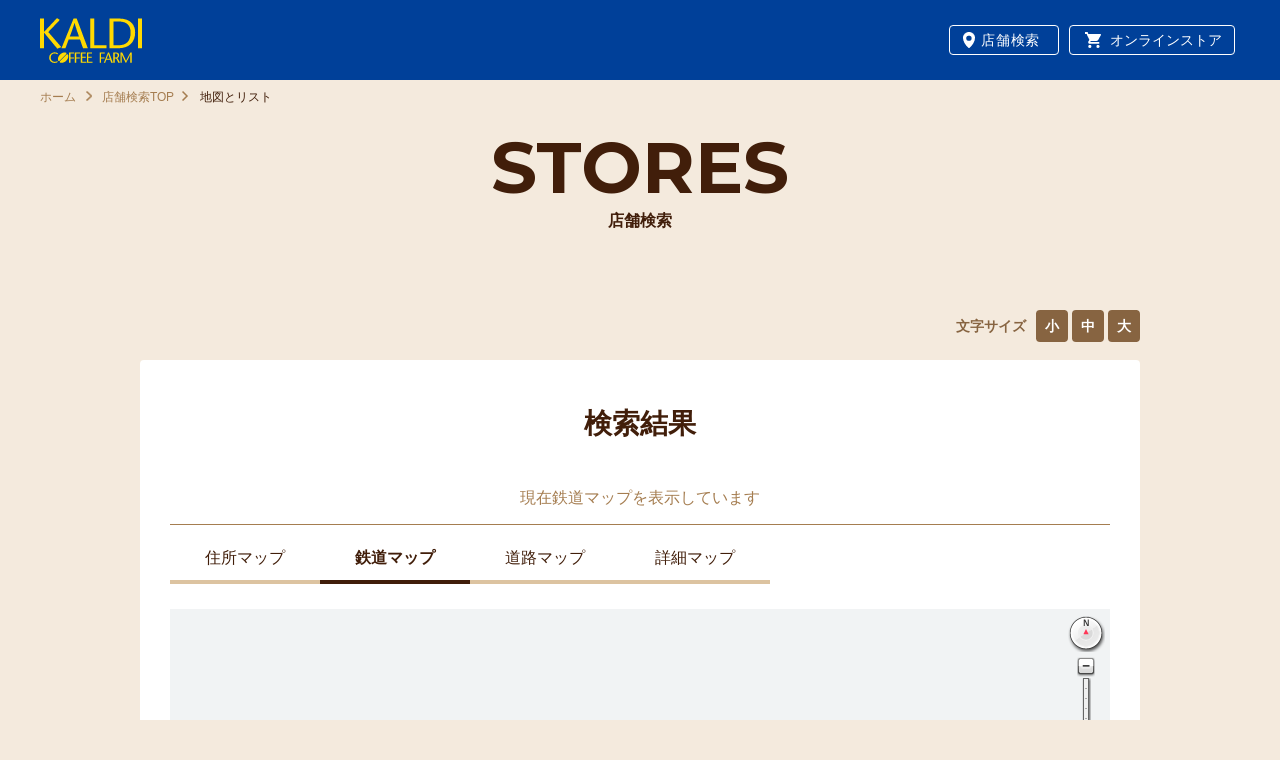

--- FILE ---
content_type: text/html; charset=utf-8
request_url: http://map.kaldi.co.jp/kaldi/listMap?account=kaldi&amp;accmd=3&amp;arg=&amp;ftop=1&adr=30&roid=512%40000191&x=489330.113&y=120883.356&staid=529%40006927
body_size: 68332
content:

<!DOCTYPE html>
<html lang="ja">
<head>
<!-- Google Tag Manager -->
<script>(function(w,d,s,l,i){w[l]=w[l]||[];w[l].push({'gtm.start':
new Date().getTime(),event:'gtm.js'});var f=d.getElementsByTagName(s)[0],
j=d.createElement(s),dl=l!='dataLayer'?'&l='+l:'';j.async=true;j.src=
'https://www.googletagmanager.com/gtm.js?id='+i+dl;f.parentNode.insertBefore(j,f);
})(window,document,'script','dataLayer','GTM-T58PPK');</script>
<!-- End Google Tag Manager -->


<meta http-equiv="content-language" content="ja" /><meta charset="UTF-8" /><meta http-equiv="content-style-type" content="text/css" /><meta http-equiv="content-script-type" content="text/javascript" /><meta name="format-detection" content="telephone=no" />

<meta name="keywords" content="店舗,KALDI,カルディコーヒーファーム,輸入食材,ワイン,チーズ,キャメル珈琲" lang="ja" xml:lang="ja" />
<meta name="description" content="コーヒーと輸入食品のワンダーショプ・カルディコーヒーファームの公式ウェブサイト。全国のカルディコーヒーファームの店舗のご案内です。" lang="ja" xml:lang="ja" />
<meta property="og:site_name" content="カルディコーヒーファーム公式サイト" />
<meta property="og:title" content="店舗検索｜カルディコーヒーファーム" />
<meta property="og:description" content="コーヒーと輸入食品のワンダーショプ・カルディコーヒーファームの公式ウェブサイト。全国のカルディコーヒーファームの店舗のご案内です。" />
<meta property="og:url" content="https://map.kaldi.co.jp/kaldi/listMap?account=kaldi&amp;accmd=3&amp;arg=&amp;ftop=1&adr=30&roid=512%40000191&x=489330.113&y=120883.356&staid=529%40006927" />
<meta property="og:image" content="https://www.kaldi.co.jp/ogp.png" />
<meta property="og:type" content="website" /><meta name="viewport" content="width=device-width,initial-scale=1.0,minimum-scale=1.0,maximum-scale=1.0,user-scalable=0" /><title>
	
周辺地図検索｜カルディコーヒーファーム

</title><link rel="apple-touch-icon" sizes="180x180" href="https://www.kaldi.co.jp/kaldi_favi180.png" /><link rel="icon" sizes="192x192" href="https://www.kaldi.co.jp/kaldi_favi192.png" /><link rel="stylesheet" type="text/css" href="Views/0/Pc/css/base.css?20250820" media="screen,print" /><link rel="stylesheet" type="text/css" href="Views/0/Pc/css/structure.css?20220615" media="screen,print" /><link rel="stylesheet" type="text/css" href="Views/0/Pc/css/layout.css?20220914" media="screen,print" /><link rel="alternate stylesheet" type="text/css" href="Views/0/Pc/css/base.css?20250820" media="screen,print" title="style1" /><link rel="alternate stylesheet" type="text/css" href="Views/0/Pc/css/base02.css" media="screen,print" title="style2" /><link rel="alternate stylesheet" type="text/css" href="Views/0/Pc/css/base03.css" media="screen,print" title="style3" /><link rel="stylesheet" type="text/css" href="Views/0/Pc/css/sp.css?20220615" media="screen,print" /><link href="https://fonts.googleapis.com/icon?family=Material+Icons" rel="stylesheet" /><link href="https://fonts.googleapis.com/css?family=Montserrat:500&amp;display=swap" rel="stylesheet" /><link href="https://fonts.googleapis.com/css?family=Montserrat:700&amp;display=swap" rel="stylesheet" /><link href="https://fonts.googleapis.com/css?family=Permanent+Marker&amp;display=swap" rel="stylesheet" />



<script type="text/javascript" src="/afw/src/Scripts/MicrosoftAjax.js?20180913"></script>
<script type="text/javascript" src="/afw/src/Scripts/MicrosoftMvcAjax.js?20180913"></script>
<script type="text/javascript" src="./Views/0/Pc/js/jquery-3.2.1.js"></script>
<script type="text/javascript" src="./Views/0/Pc/js/accordion.js"></script>
<script type="text/javascript" src="./Views/0/Pc/js/styleswitch.js"></script>
<script type="text/javascript" charset="utf-8" src="/sharejs/common.js"></script>
<script type="text/javascript" charset="utf-8" src="./Views/0/Pc/js/common.js?20200323"></script>
<script type="text/javascript" charset="utf-8" src="./Views/0/Pc/js/tabChange.js"></script>
<script type="text/javascript" charset="utf-8" src="./Views/0/Pc/js/common2.js"></script>



  <script>
    //レスポンシブ対応
    // PC表示時の要素とスマホ表示時の要素で、同じ意味合いを持つ要素は、入力/選択内容の整合性を保つ。
    $(document).ready(function() {
      // $$$$$ 対象となる要素を指定 $$$$$
      // さらに条件を絞る
      $('input[type="checkbox"]').each(function() {
        $(this).bind('change', SetSameValue_check(this));
      });

      // $$$$$ 操作結果をもう一方の要素に反映 $$$$$
      // テキストボックス
      function SetSameValue_check(elm) {
        return function() {
          $('input[type="checkbox"]').each(function() {
            if (elm.name == $(this).prop("name")) {
              $(this).prop('checked', elm.checked);
            }
          });
        }
      }
    });
  </script>
  <script type="text/javascript">
    var detailBukkenXYAry = new Array();
    var detailBukkenImageAry = new Array();
    var cntXY = 0;
    var cntIcon = 0;
    var VariableMapWidth;
    var VariableMapHeight;

    
    
    
    var InductionXY = new Array();
    var InductionImage = "";
    var cntXYI = 0;
    
  </script>
  
  
    
    <script type="text/javascript" charset="utf-8" src="./Views/0/Pc/js/listMap.js"></script>
    
    
    <script type="text/javascript" charset="utf-8" src="./Views/0/Pc/js/TileRoute.js"></script>
    <script type="text/javascript" charset="utf-8" src="./Views/0/Pc/js/geo.js"></script>
    <script type="text/javascript">
      window.onload = function() {
        //マップロード
        MapLoad_listMap();
        // オーバーレイベクタレイヤ作成
        vectorLayer = singleMap.createOverlayVector();

        MapResize();

        //タブ切替
        tabChange4(2);
        //地図切替
        changeMapTab(2);

        Cont_StartGPS();
      }

      window.onresize = function(){
        MapResize();
      }

      function MapResize(){
        if( !!singleMap ){
          GetMapSize( "ajaxMap_listMap" );
          singleMap.resizeMap(VariableMapWidth, VariableMapHeight);

          var obj = document.getElementById( "ForeheadMessage" );
          obj.style.width = VariableMapWidth + "px";
        }
      }

      function GetMapSize( MapID ){
        //749px

        var ElementMap = document.getElementById( MapID );

        if( 749 <= window.innerWidth ){
          VariableMapWidth = AMS_mapWid;
          VariableMapHeight = AMS_mapHei;
        }
        else{
          /*
            VariableMapWidth = window.innerWidth * .90 - 32;
          */
          VariableMapWidth = window.innerWidth - (window.innerWidth * (6.66667 /100) *2);
          VariableMapHeight = 250;
          ElementMap.style.padding = "0 6.66667vw 6.66667vw";
        }

        ElementMap.style.width = VariableMapWidth + "px";
        ElementMap.style.height = VariableMapHeight + "px";
      }

      window.onunload = function(){
        Cont_StopGPS();
      }
    </script>

    
    <style type="text/css">
      <!--
      #ajaxMap_listMap{
        -ms-touch-action: none;
        touch-action: none;
      }
      -->
    </style>
  </head>
<body>
<!-- Google Tag Manager (noscript) -->
<noscript>
	<iframe src="https://www.googletagmanager.com/ns.html?id=GTM-T58PPK" height="0" width="0" style="display:none;visibility:hidden"></iframe>
</noscript>
<!-- End Google Tag Manager (noscript) -->
<div class="cz_suite_contents">
  <!-- ページヘッダ -->
  <a id="wrapper"></a>
  <header id="header">
    <div class="inner_01">
			<h1 id="siteLogo"><a href="https://www.kaldi.co.jp/" class="fade"><img src="Views/0/Pc/img/sitelogo_01.svg" width="102" height="45" alt="カルディコーヒーファーム公式サイト｜コーヒーと輸入食品のワンダーショップ"></a></h1>
      <div id="gNav" class="drawer-nav">
        <div class="inner drawer-menu">
          <nav>
            <ul class="level_1">
                <li class="shop hide_pc"><a href="https://map.kaldi.co.jp/">店舗検索<span class="en_ttl">STORES</span></a></li>
                <li class="onlineshop hide_pc"><a href="https://www.kaldi.co.jp/ec/">オンラインストア<span class="en_ttl">ONLINE STORE</span></a></li>
                <li><a href="https://www.kaldi.co.jp/news/">特集<span class="en_ttl sp">FEATURES</span></a></li>
                <li><a href="https://www.kaldi.co.jp/ec/Facet?category_0=11010000000">コーヒー<span class="en_ttl sp">COFFEE</span></a></li>
                <li><a href="https://www.kaldi.co.jp/#newitem">新商品<span class="en_ttl sp">NEW ITEMS</span></a></li>
                <!-- 202508 コメントアウト -->
                <!-- 
                <li><a href="https://www.kaldi.co.jp/#sale">お買得情報<span class="en_ttl sp">SPECIAL PRICE</span></a></li>
                -->
                <li><a href="https://www.kaldi.co.jp/recipe/">レシピ<span class="en_ttl sp">RECIPES</span></a></li>
                <li class="sp"><a href="https://www.kaldi.co.jp/aboutus/">カルディコーヒーファームについて<span class="en_ttl sp">ABOUT US</span></a></li>

                <li class="sp"><a href="https://map.kaldi.co.jp/kaldi/articleList?account=kaldi&accmd=1&ftop=1&kkw001=2010-03-12T13%3A10%3A35">お客様感謝SALE<span class="en_ttl sp">SPECIAL THANKS SALE</span></a></li>
                <li class="sp"><a href="https://www.kaldi.co.jp/cafe/">カフェ&amp;レストラン<span class="en_ttl sp">CAFE &amp; RESTAURANTS</span></a></li>
                <li class="pc"><a href="https://member.kaldi.co.jp" target="_blank"  rel="noopener nofollow">カルディカード</a></li>
                <li class="pc"><a href="https://map.kaldi.co.jp/kaldi/articleList?account=kaldi&accmd=1&ftop=1&kkw001=2010-03-12T13%3A10%3A35" rel="noopener nofollow">お客様感謝SALE</a></li>
                <!-- <li class="sp"><a href="https://member.kaldi.co.jp" target="_blank"  rel="noopener nofollow"><span class="pc">KALDI CARD</span><span class="sp"><span class="ja_ttl">カルディカード</span><span class="en_ttl">KALDI CARD</span></span></a></li> -->
            </ul>
            <ul class="level_1 other">		
            <li class="sp">
            <a href="https://member.kaldi.co.jp" target="_blank"  rel="noopener nofollow">
            <span class="pc">KALDI CARD</span><span class="sp"><span class="ja_ttl">カルディカード</span><span class="en_ttl">KALDI CARD</span></span></a>
            </li>
		<!--<li>
			<a href="https://www.camelcoffee.jp/business/" target="_blank"  rel="noopener nofollow">
				<span class="pc">CORPORATE SERVICES</span><span class="sp"><span class="ja_ttl">法人サービス</span><span class="en_ttl">CORPORATE SERVICES</span></span>
			</a>-->
		</li>
		<li class="contact">
			<a href="https://www.kaldi.co.jp/faq/">
				<span class="pc">CONTACT US</span><span class="sp">お問い合わせ<span class="en_ttl">CONTACT US</span></span>
			</a>
		</li>
		<ul class="more">
			<li><a href="https://camelcoffee.jp/" target="_blank"  rel="noopener nofollow">企業情報 <span class="en_ttl">COMPANY</span></a></li>
			<li><a href="https://camelcoffee.jp/news/" target="_blank"  rel="noopener nofollow">お知らせ <span class="en_ttl">NEWS</span></a></li>
      <li><a href="https://camelcoffee.jp/customer-service-policy/" target="_blank"  rel="noopener nofollow">カスタマーハラスメント対応方針<span class="en_ttl">CUSTOMER SERVICE POLICY</span></a></li>
			<li><a href="https://www.kaldi.co.jp/recruit/">採用情報 <span class="en_ttl">RECRUIT</span></a></li>
		</ul>
            </ul>
          </nav>
        </div>
      </div>
      <nav id="sNav">
        <ul>
          <li class="shop"><a href="https://map.kaldi.co.jp/">店舗検索</a></li>
          <li class="onlineshop"><a href="https://www.kaldi.co.jp/ec/">オンラインストア</a></li>
        </ul>
      </nav>
			<button id="btnMenu" class="drawer-toggle"><span></span><span></span><span></span></button>
		</div>
  </header>
  <!-- ページヘッダここまで -->

  <!-- suiteコンテンツ -->
  <div class="kv_under">
      <h2>
          <i>STORES</i>
          <span>店舗検索</span>
      </h2>
  </div>
  
<!-- suiteコンテンツ -->
<div id="cz_content" class="cz_Resultclass listMap">
  <p class="cz_breadcrumb"><a href="https://www.kaldi.co.jp/">ホーム</a>&nbsp;<a href="./top?account=kaldi&accmd=0&arg=">店舗検索TOP</a>&nbsp;地図とリスト</p>
  <div class="cz_utility_box cz_display-sp-none">
    <dl class="cz_font_size">
      <dt>文字サイズ</dt>
      <dd id="fontS"><span><a href="javascript:setActiveStyleSheet('style1'); createCookie('style', getActiveStyleSheet(), 365);">小</a></span></dd>
      <dd id="fontM"><span><a href="javascript:setActiveStyleSheet('style2'); createCookie('style', getActiveStyleSheet(), 365);">中</a></span></dd>
      <dd id="fontL"><span><a href="javascript:setActiveStyleSheet('style3'); createCookie('style', getActiveStyleSheet(), 365);">大</a></span></dd>
    </dl>
  </div>
  <!-- /cz_utility_box -->
  <div id="cz_mainContent">
    <div class="cz_section_box">
      <h1 class="cz_ttl01">検索結果</h1>
    </div>
    <!-- /cz_section_box -->
    <div class="cz_part01">
      <h3 class="cz_ttl05"><span>現在<span class="cz_aqua" id="tabselect">住所マップ</span>を表示しています</span></h3>
      <ul class="cz_layL tab_menu">
        
        <li><a href="#" id="tabsel1" class="tab_selector selected" onclick="tabChange4(1);changeMapTab(1);return false;">住所マップ</a></li>
        <li><a href="#" id="tabsel2" class="tab_selector" onclick="tabChange4(2);changeMapTab(2);return false;">鉄道マップ</a></li>
        <li><a href="#" id="tabsel3" class="tab_selector" onclick="tabChange4(3);changeMapTab(3);return false;">道路マップ</a></li>
        <li><a href="#" id="tabsel4" class="tab_selector" onclick="tabChange4(4);changeMapTab(4);return false;">詳細マップ</a></li>
      </ul>

      
      
<script src="/afw/lib-3.4.2/Mapple.js?20180913" type="text/javascript" charset="utf-8"></script>
<script src="/afw/lib-3.4.2/slider.js?20180913" type="text/javascript" charset="utf-8"></script>
<script src="/afw/lib-3.4.2/scrollmap.js?20180913" type="text/javascript" charset="utf-8"></script>
<script src="/afw/lib-3.4.2/shape.js?20180913" type="text/javascript" charset="utf-8"></script>
<script src="/afw/lib-3.4.2/altbox.js?20180913" type="text/javascript"></script>
<script src="/afw/lib-3.4.2/hikidashibox.js?20180913" type="text/javascript"></script>
<script src="/afw/lib-3.4.2/balloonbox.js?20180913" type="text/javascript"></script>
<script src="/afw/lib-3.4.2/scalepanel.js?20180913" type="text/javascript"></script>
<script src="/afw/lib-3.4.2/windowoverpanel.js?20180913" type="text/javascript"></script>
<script src="./Views/0/Pc/js/guide.js" type="text/javascript" charset="utf-8"></script>
<script src="./Views/0/Pc/js/mapscalebar.js" type="text/javascript" charset="utf-8" ></script>
<script src="/sharejs/autocontent.js" type="text/javascript" charset="utf-8" ></script>

<script type="text/javascript">
var AMS_mapTab = "a_vlight";                // 地図意匠
var AMS_mapLFG = "l_sall";                // 地図LFG
var AMS_mapWid = "940";                  // 地図幅
var AMS_mapHei = "408";                  // 地図高さ
var AMS_mapK1 = "kaldi";                  // K1
var AMS_mapK2 = "tlmacmode0";               // K2
var AMS_serverMyself = "http://as.chizumaru.com";      // サーバ名（自分自身）
var AMS_ListmapDspiconScaleMessge = "<a href='javascript:IconDispLimitScaleZoom();' onclick='IconDispLimitScaleZoom();'>スケールを拡大する</a>"  //アイコン表示限度スケールを越えた際に、地図上上部に表示するメッセージ

var AMS_minScaleLevelLimit = null;                  //null（既定） or 地図横幅m;    //最大拡大
var AMS_maxScaleLevelLimit = null;                  //null（既定） or 地図横幅m;    //最小縮小
var AMS_scaleOperateVisible = true;                 //true（既定） or false;        //スケールバーの表示制御
var AMS_rotateOperateVisible = true;                //true（既定） or false;        //コンパスの表示制御
var AMS_moveOperate = true;                         //true（既定） or false;        //移動操作制御
var AMS_scaleOperate = true;                        //true（既定） or false;        //拡縮操作制御
var AMS_rotateOperate = true;                       //true（既定） or false;        //回転操作制御
var AMS_mouseWheelMode = "always";                  //"always" or "focus"（既定） or null; //マウスホイールによる地図操作制御
var AMS_scaleOperateMethod = "slider";              //"slider"（既定） or "button"; //スケール操作デザイン
var AMS_centerMarkVisible = true;                   //"true"（表示） or "false"(非表示); //地図中心線
var ROUTE_ON ="1";    


    var AMS_serverMap = "http://tile.chizumaru.com/M";       // 地図画像URL
    var AMS_RPT4 = "";
    var aroRouteInternal = "";
    var AMS_scl         = "13913";           // 初期表示スケール
    var AMS_moveMap_scl = "13913";           // アイコンクリック時移動地図表示スケール
    var bx = "";                        // 物件X
    var by = "";                        // 物件Y
    
        var x = "489330.113";               
        var y = "120883.356";               
    

var fx = "";
var fy = "";
var tx = "";
var ty = "";
var rot = "0";
var account = "kaldi";
var accmd = "0";
var ListmapDspiconScale = "33000";
var ListmapDspiconScaleON = ""; //表示すみは"ON"
var PikaIconSrc = "/images/pika3.gif";           // ピカピカアイコンのsrc
var iconHighlightScale = 1.2;                           // アイコンマウスオーバー時の拡大表現倍率
var singleMap = null;
var scaleLevel;                                         //初期表示スケール
var moveMap_scaleLevel;                                 //アイコンクリック時移動地図表示スケール
var frame = null;
var iconLayer = null;
var pikaLayer = null;
var aroX = "";
var aroKind = "";
var compassImg;
var shisetsuary = null;

var announceBackGroundLayer = null;
var announceLayer = null;
var previconidary = [];
var prevdescriptionary = [];
var pikaNum = null;
var singleMap_operateoptions = {
  scaleOperateMethod: "slider",
  scaleOperateVisible: true,
  rotateOperateVisible: true,
  moveOperate: true,
  scaleOperate: true,
  rotateOperate: true,
  mouseWheelMode: "always", // always or focus or null

    k1: AMS_mapK1,
  k2: AMS_mapK2,
  url: AMS_serverMap,
  parameters: "d=PC&tab=" + AMS_mapTab + AMS_RPT4 + "&lfg=" + AMS_mapLFG,
  left: 0,
  top: 0,
  rotate: rot,
    beforeAreaAction: beforeAreaAction,
  areaEventAction: areaEventAction,
  operateControlStyle: "simple"
};


var articleTargetIconSrc = "../imagesDbConfig/kaldi/img_target.gif";  
var articleIconSrc = "";                                

    var articleX = x;                                   
    var articleY = y;                                   


//レスポンシブ対応
//スマホ表示時、物件アイコンサイズを切り替える ここから
//初期値
var BreakPointSize = 749;			//プレイクポイントを指定
var scale_resp_pc = 0.243;          //PC scale（通常時）
var highlight_resp_pc = 0.29;       //PC highlight（マウスオーバ時）
var scale_resp_sph = 0.2;			//SP scale（通常時）
var highlight_resp_sph = 0.25;		//SP highlight（マウスオーバ時）

//ページごとに、物件アイコンの scale、highlight の拡大縮小倍率を指定

  scale_resp_pc = 0.243;
  highlight_resp_pc = 0.29;
  scale_resp_sph = 0.2;
  highlight_resp_sph = 0.25;

//スマホ表示時、物件アイコンサイズを切り替える ここまで

// マップロード
function MapLoad_listMap(){

  AMS_mapWid = parseInt(AMS_mapWid);
  if ("undefined" != typeof AMS_minScaleLevelLimit && AMS_minScaleLevelLimit) singleMap_operateoptions.minScaleLevelLimit = Math.floor(parseInt(AMS_minScaleLevelLimit) * (250 / AMS_mapWid));
  if ("undefined" != typeof AMS_maxScaleLevelLimit && AMS_maxScaleLevelLimit) singleMap_operateoptions.maxScaleLevelLimit = Math.floor(parseInt(AMS_maxScaleLevelLimit) * (250 / AMS_mapWid));
  if ("undefined" != typeof AMS_scaleOperateMethod) singleMap_operateoptions.scaleOperateMethod = AMS_scaleOperateMethod;
  if ("undefined" != typeof AMS_scaleOperateVisible) singleMap_operateoptions.scaleOperateVisible = AMS_scaleOperateVisible;
  if ("undefined" != typeof AMS_rotateOperateVisible) singleMap_operateoptions.rotateOperateVisible = AMS_rotateOperateVisible;
  if ("undefined" != typeof AMS_moveOperate) singleMap_operateoptions.moveOperate = AMS_moveOperate;
  if ("undefined" != typeof AMS_scaleOperate) singleMap_operateoptions.scaleOperate = AMS_scaleOperate;
  if ("undefined" != typeof AMS_rotateOperate) singleMap_operateoptions.rotateOperate = AMS_rotateOperate;
  if ("undefined" != typeof AMS_mouseWheelMode) singleMap_operateoptions.mouseWheelMode = AMS_mouseWheelMode;
  if ("undefined" != typeof AMS_centerMarkVisible) singleMap_operateoptions.centerMarkVisible = AMS_centerMarkVisible;

  // 地図横幅に対するmをスケールレベルに変換
  scaleLevel         = Math.floor(parseInt(AMS_scl)         * (250 / AMS_mapWid));
  moveMap_scaleLevel = Math.floor(parseInt(AMS_moveMap_scl) * (250 / AMS_mapWid));

    var method = "altbox";
    // 吹き出しのoptionsを定義
    var _descriptionOptions = {closeButton: true, contentWidthLimit: 500, mouseOffset: 10, indicationLine: false, backgroundColor: "#FFFFD7"};

  // 地図インスタンス作成
    

    singleMap = new Mapple.TileMap("ajaxMap_listMap", AMS_mapWid, AMS_mapHei, x, y, scaleLevel, singleMap_operateoptions);
    CheckContent(singleMap, singleMap_operateoptions.parameters);

    
        
        // 観光情報用レイヤ作成
        guideLayer = singleMap.createOverlayIcons({descriptionTemplate: "##description##", mouseOverAction: mouseOverActionGuide, mouseOutAction: mouseOutActionGuide, clickAction: iconClickActionGuide});
      // アイコン用レイヤ作成
        iconLayer = singleMap.createOverlayIcons({descriptionTemplate: "##description##", mouseOverAction: mouseOverAction, clickAction: iconClickAction});

        
        var BukkenZIndex = 6;
        for (var i = 0; i < detailBukkenImageAry.length; i++) {
            //iconLayer.append("bukken" + i, detailBukkenXYAry[i * 2], detailBukkenXYAry[i * 2 + 1], {name: name, normalSrc: detailBukkenImageAry[i], zIndex: BukkenZIndex});
            iconLayer.append("bukken" + i, detailBukkenXYAry[i * 2], detailBukkenXYAry[i * 2 + 1], {name: name, normalSrc: detailBukkenImageAry[i], zIndex: BukkenZIndex, normal: {scale: 0.02} });
            0 == i ? BukkenZIndex -= 4 : BukkenZIndex--;
        }

        
      if ( shisetsuary != null && 0 < shisetsuary.length ) {
        iconLayer.append("goal", shisetsuary[0], shisetsuary[1], {name: "", normalSrc: shisetsuary[2], zIndex: 5});
        if(6 <= shisetsuary.length && (shisetsuary[0] != shisetsuary[3] || shisetsuary[1] != shisetsuary[4]))
            iconLayer.append("routegate", shisetsuary[3], shisetsuary[4], {name: "", normalSrc: shisetsuary[5], zIndex: 4});
      }

      // ハイライト用レイヤ作成
      pikaLayer = singleMap.createOverlayIcons();
      pikaLayer.append("pika", 0, 0, {normalSrc: PikaIconSrc, visible: false});

      if ("undefined" != typeof AMS_ListmapDspiconScaleMessge && AMS_ListmapDspiconScaleMessge) {
            announceBackGroundLayer = singleMap.createOverlay({parentName: "static1"});
        var _element = document.createElement("center");
        _element.className = "announce_scaleLimit announce_scaleLimit_background";
        _element.style.width = AMS_mapWid + "px";
        _element.style.whiteSpace = "nowrap";
        _element.innerHTML = "<div style='visibility: hidden;'>" + AMS_ListmapDspiconScaleMessge + "</div>";
        announceBackGroundLayer.append("announceBackGround", _element, {visible: false});
        announceLayer = singleMap.createOverlay({parentName: "static3", zIndex: 0});
        _element = document.createElement("center");
        _element.id = "ForeheadMessage";
        _element.className = "announce_scaleLimit";
        _element.style.width = AMS_mapWid + "px";
        _element.style.whiteSpace = "nowrap";
        _element.innerHTML = AMS_ListmapDspiconScaleMessge;
        announceLayer.append("announce", _element, {visible: false});
      }

    var _element2 = document.createElement("center");
    _element2.className = "announce_scaleLimit";
    _element2.style.width = AMS_mapWid + "px";
    _element2.style.whiteSpace = "nowrap";
    _element2.innerHTML = "";
        announceLayer.append("announce2", _element2);

      frame = this;
      areaEventAction();

    

    
  if (singleMap_operateoptions.rotateOperateVisible) {
    compassImg = document.createElement(("undefined" != typeof window.ActiveXObject && "undefined" == typeof window.XMLHttpRequest) ? "div" : "img");
    compassImg.className = "print_compass";
    compassImg.style.position = "absolute";
    compassImg.style.left = (AMS_mapWid - 43) + "px";   //ノーマルコンパス時は65
    compassImg.style.top = "5px";
    compassImg.style.width = "38px";    //ノーマルコンパス時は60px
    compassImg.style.height = "38px";   //ノーマルコンパス時は60px
    compassImg.style.zIndex = 10;
    document.getElementById("ajaxMap_listMap").appendChild(compassImg);
  }

    
};

// ビルアイコンマウスオーバー
function mouseOverAction(id) {
    if (0 == id.indexOf("icon_")) {
        iconLayer.closeDescription();
        iconLayer.openDescription(id, {move: false});
    }
};

// 地図操作前
function beforeAreaAction() {
    if (iconLayer != null)
        iconLayer.closeDescription();   //とりあえず全部消す ビルアイコンの吹き出しが残るので
  if ("undefined" != typeof CustomBeforeAreaAction) CustomBeforeAreaAction();
};

// 地図操作時
function areaEventAction() {
  var location = singleMap.getCenterLocation();
  document.ParamForm.x.value = location.x;
  document.ParamForm.y.value = location.y;
  document.ParamForm.scl.value = Math.floor(singleMap.getScaleLevel() * (AMS_mapWid / 250));
  document.ParamForm.rot.value = singleMap.getRotateAngle();

  if (singleMap_operateoptions.rotateOperateVisible) {
        
  }

  refreshList();
  if ("undefined" != typeof CustomAreaEventAction) CustomAreaEventAction();

// かげまい#564 対応　ここから
  var thisViewName = 'listMap';
    if (thisViewName != 'printDetailMap')
    {
      var account = 'kaldi';
      var url = "./weather?account="+account+"&x="+location.x+"&y="+location.y;
      switch (thisViewName) {
          case 'articleListMapDetail':
          case 'articleMapList':
              url = url+"&fdtl=2";
                break;
          default:
              break;
      }
	    //var tgts = document.getElementById("maWeather").getElementsByTagName("a");
        //tgts[0].onclick = function(){window.open(url,'','toolbar=no,status=no,scrollbars=yes,resizable=yes,width=688,height=550'); return false;}
	    var tg = document.getElementById("maWeather");
	    if (tg) {
		    var tgts = document.getElementById("maWeather").getElementsByTagName("a");
	        tgts[0].onclick = function(){window.open(url,'','toolbar=no,status=no,scrollbars=yes,resizable=yes,width=688,height=550'); return false;}
	    }
    }
// かげまい#564 対応　ここまで

    udpateScalebar(singleMap, AMS_mapWid);
    CheckContent(singleMap, singleMap_operateoptions.parameters);

};

// アイコン表示限度スケールに拡大
function IconDispLimitScaleZoom() {
  singleMap.zoomMap(Math.floor(ListmapDspiconScale * (250 / AMS_mapWid)));
  ListmapDspiconScaleON = "ON";
};

// ピカピカアイコン表示
function DspPika(num){
  pikaNum = num;
  var x = frame.iconcoordary[2 * pikaNum];
  var y = frame.iconcoordary[2 * pikaNum + 1];

  iconLayer.update("icon_" + previconidary[pikaNum], {state: "highlight"});
  pikaLayer.update("pika", {x: x, y: y, visible: true});
};

// ピカピカアイコン非表示
function UnDspPika(){
  if (null == pikaNum) return;
  iconLayer.update("icon_" + previconidary[pikaNum], {state: "auto"});
  pikaLayer.update("pika", {visible: false});
};

// 物件リスト更新
function refreshList() {
  var dsp = (ListmapDspiconScale < parseInt(document.ParamForm.scl.value));
  if (announceBackGroundLayer) announceBackGroundLayer.update("announceBackGround", {visible: dsp});
  if (announceLayer) announceLayer.update("announce", {visible: dsp});

  if( document.searchcategorycustomform ) {
    SetCategoryCustom();
  } else if( document.searchcategoryform ) {
    SetCategory();
  } else {
        if (typeof ChangeList == 'function') {
            //物件リスト更新
            var locations0 = singleMap.getCenterLocation();
            var x0 = locations0.x; var y0 = locations0.y;
            var locations = singleMap.getRectLocations();
            var x1 = locations[0].x; var y1 = locations[0].y;
            var x2 = locations[1].x; var y2 = locations[1].y;
            var x3 = locations[2].x; var y3 = locations[2].y;
            var x4 = locations[3].x; var y4 = locations[3].y;
            ChangeList(x0, y0, x1, y1, x2, y2, x3, y3, x4, y4, document.ParamForm.scl.value, document.ParamForm.rot.value);
        }
  }
};

// 物件アイコンプロット
var bidForPlotIcon = ""; //20110126 add
function plotIcon(){
  if (!singleMap) return;

    if (iconLayer != null)
      iconLayer.closeDescription();   //とりあえず全部消す ビルアイコンの吹き出しが残るので

  // 差分処理（削除）
  var iconidarySearch = "#" + frame.iconidary.join("#") + "#";
  var len = previconidary.length;
  for (var i = 0; i < len; i++){
      
      if (-1 == iconidarySearch.indexOf("#" + previconidary[i] + "#")
            
       ){
          iconLayer.remove("icon_" + previconidary[i]);
        }
    }

  var previconidarySearch = "#" + previconidary.join("#") + "#";

  var iconSrcTmp = "", xTmp = articleX, yTmp = articleY; //20110126 add

  for (var index = 0; index < frame.iconimgary.length; index++) {
    var id = frame.iconidary[index];

    // 差分処理（同一物件スキップ）
    
    if (-1 != previconidarySearch.indexOf("#" + id + "#")
            
     ){
        //レスポンシブ対応  //resize前後でアイコンサイズに違いが出ないように、再度アイコンの描画を行う
        //continue;
    }

    var iconSrc = frame.iconimgary[index];
    if (!iconSrc) continue;

    var x = frame.iconcoordary[2 * index];
    var y = frame.iconcoordary[2 * index + 1];

    //20110126 add
    
    if (bidForPlotIcon != "" && 0 <= cmnhrefary[index].indexOf( bidForPlotIcon ) ){
        iconSrcTmp = iconSrc;
        xTmp = x;
        yTmp = y;
          bidForPlotIcon = "";
    }
    //20110126 add

    var name = frame.cmnnameary[index];

    //レスポンシブ対応
    //スマホ表示時、物件アイコンサイズを切り替える ここから
    //var _options = {name: name,
    //                normalSrc: iconSrc,
    //                normal: {leftOffset: 0.5, leftOffsetUnit: "fraction", topOffset: 0.5, topOffsetUnit: "fraction", scale: .3},
    //                highlight: {leftOffset: 0.5, leftOffsetUnit: "fraction", topOffset: 0.5, topOffsetUnit: "fraction", scale: .4},
    //                    clickMove: false,
    //                    zIndex: 3,
    //                    cursor: "pointer"};
    ////iconLayer.append("icon_" + id, x, y, {name: name, normalSrc: iconSrc, normal: {leftOffset: 0.5, leftOffsetUnit: "fraction", topOffset: 0.5, topOffsetUnit: "fraction", scale: ("undefined" != typeof iconNormalScale) ? iconNormalScale : 1}, highlight: {leftOffset: 0.5, leftOffsetUnit: "fraction", topOffset: 0.5, topOffsetUnit: "fraction", scale: ("undefined" != typeof iconHighlightScale) ? iconHighlightScale : 1}, clickMove: false, cursor: "pointer"});

    //749px
    if( BreakPointSize <= window.innerWidth ){
        var _options = {name: name, normalSrc: iconSrc,
                        normal: {leftOffset: 0.5, leftOffsetUnit: "fraction", topOffset: 0.5, topOffsetUnit: "fraction", scale: scale_resp_pc},
                        highlight: {leftOffset: 0.5, leftOffsetUnit: "fraction", topOffset: 0.5, topOffsetUnit: "fraction", scale: highlight_resp_pc},
                        clickMove: false, zIndex: 3, cursor: "pointer"};
    }
    else {
        var _options = {name: name, normalSrc: iconSrc,
                        normal: {leftOffset: 0.5, leftOffsetUnit: "fraction", topOffset: 0.5, topOffsetUnit: "fraction", scale: scale_resp_sph},
                        highlight: {leftOffset: 0.5, leftOffsetUnit: "fraction", topOffset: 0.5, topOffsetUnit: "fraction", scale: highlight_resp_sph},
                        clickMove: false, zIndex: 3, cursor: "pointer"};
    }
    //スマホ表示時、物件アイコンサイズを切り替える ここまで

    if (frame.descriptionary[index] != "0"){
        _options.description = frame.descriptionary[index];
        _options.tooltip = false;
        _options.cursor = "auto";
        _options.visible = true;
        _options.clickMove = false;
    }
    iconLayer.append("icon_" + id, x, y, _options);
  }
  previconidary = frame.iconidary;
  prevdescriptionary = frame.descriptionary;

  //20110126 add
  if (iconSrcTmp != ""){
      DispArticleTargetPika(xTmp, yTmp, iconSrcTmp);
  }
  //20110126 add
};

//周辺の施設アイコン
function SyuhenPlot(syuhenAry){
  if (!singleMap) return;

    var iconLayer = singleMap.createOverlayIcons({clickAction: iconClickAction});
    var j = syuhenAry.length / 4;
    for (var i = 0; i < j; i++) {
        iconLayer.append("syuhen_" + i, syuhenAry[i * 4], syuhenAry[i * 4 + 1], {name: syuhenAry[i * 4 + 2], normalSrc: syuhenAry[i * 4 + 3], clickMove: false, cursor: "pointer"});
    }
}

//周辺の施設アイコンへのルート表示

function drawRoute(sx,sy,aro,mapswh) {
    if (ROUTE_ON != "1"){
        //ルート線は引かない

        //移動
      moveMap(sx, sy);
        return;
    }

    var _parameters = "d=pc&tab=a_vlight&lfg=l_sall&rdeco=FF0000,3,6&rcnd=1,,25,20,1|2|3|5&rap=&rpt4=";
    
    if (mapswh == 1 ){
        _parameters += sx + "," + sy;
        _parameters += "," + bx + "," + by;
    }else{
        _parameters += bx + "," + by;
        _parameters += "," + sx + "," + sy;
    }
    _parameters += ",0," + aro.substring(3,aro.length);
    if (aro.indexOf('ic,') > -1){
        _parameters += "&rcnd=2,1|2|3|5,25,20";//車
    }else{
        _parameters += "&rcnd=1,,25,20,1|2|3|5";//徒歩
    }

    CallRoute( vectorLayer, _parameters, "" );
    
    document.ParamForm.mapswh.value = mapswh;

    
    if(null != iconLayer)
    {
        iconLayer.update("goal", {visible: true});
        iconLayer.update("routegate", {visible: true});
    }
};

//ルート表示を消す
function eraseRoute() {
    var _parameters = "d=pc&tab=a_vlight&lfg=l_sall";
    vectorLayer.removeAll();
    document.ParamForm.mapswh.value = "0";
};

// アイコンクリック時の挙動
function iconClickAction(id) {

    
    if (-1 != id.indexOf("syuhen_")) return;
  id = id.replace("icon_", "");
  for (var i = 0; frame.iconidary.length; i++) {
    if (id != frame.iconidary[i]) continue;

// かげまい#565 対応 ここから
        if (frame.layeridary[i] == null
        && frame.iconidary.length == 1
        && frame.cmnhrefary[i].split(";;").length > 1)
            break;
// かげまい#565 対応 ここまで

        if (frame.layeridary[i] == 1) {
        var listactionhref = frame.cmnhrefary[i].split(";;");
        PageLink(listactionhref[0], "");
    }else if (frame.iconidary.length == 1){
        PageLink(frame.cmnhrefary[i], "");
        }
    break;
  }

};

//ページ遷移
function PageLink(bid, tg){
    var paramForm = document.ParamForm;

  paramForm.action = "detailMap";
  if (tg != "" && tg != null) {
      var newwin = window.open("", tg, "toolbar=no,status=no,scrollbars=yes,resizable=yes,width=800,height=800");
    paramForm.target = tg;
    }
    else {
    paramForm.target = "_self";
    }

  
    paramForm.pgret.value = "1";
    
  paramForm.bid.value = bid;
  if( paramForm.scl )
  {
   paramForm.lscl.value = paramForm.scl.value;
   paramForm.scl.value = "";
  }
  if( paramForm.rot )
  {
   paramForm.lrot.value = paramForm.rot.value;
   paramForm.rot.value = "";
  }
  if( paramForm.x0 ){ paramForm.x0.value = ""; }
  if( paramForm.x1 ){ paramForm.x1.value = ""; }
  if( paramForm.x2 ){ paramForm.x2.value = ""; }
  if( paramForm.x3 ){ paramForm.x3.value = ""; }
  if( paramForm.x4 ){ paramForm.x4.value = ""; }
  if( paramForm.y0 ){ paramForm.y0.value = ""; }
  if( paramForm.y1 ){ paramForm.y1.value = ""; }
  if( paramForm.y2 ){ paramForm.y2.value = ""; }
  if( paramForm.y3 ){ paramForm.y3.value = ""; }
  if( paramForm.y4 ){ paramForm.y4.value = ""; }
  if( paramForm.aro ){ paramForm.aro.value = ""; }
  if( paramForm.distance ){ paramForm.distance.value = ""; }

  //removeEmptyParam 対策
  var addElm = document.createElement( "input" );
  addElm.type = "hidden";
  addElm.name = "dummy";
  addElm.value= "";
  paramForm.appendChild( addElm );


    //不要なhiddenをremoveする
  removeEmptyParam(paramForm);

  paramForm.submit();
};

//地図の移動
function moveMap(x, y, IsBukkenClicked) {

    var moveMap_scl = scaleLevel;
    if( null != IsBukkenClicked && IsBukkenClicked ){
        moveMap_scl = moveMap_scaleLevel;
        scaleLevel  = moveMap_scaleLevel;
    }

  if (!singleMap) return;
    if (x == null || isNaN(x) == true) return;
    if (y == null || isNaN(y) == true) return;
    singleMap.moveMap(parseFloat(x), parseFloat(y), moveMap_scl, singleMap_operateoptions);
};

// 物件強調アイコン表示（詳細表示型用）
function DispArticleTargetPika(x, y, iconSrc){
    if (pikaLayer == null) {
      return;
    }
  var _options = {normalSrc: iconSrc,
                  normal: {leftOffset: 0.5, leftOffsetUnit: "fraction", topOffset: 0.5, topOffsetUnit: "fraction", scale: ("undefined" != typeof iconNormalScale) ? iconNormalScale : 1},
                  highlight: {leftOffset: 0.5, leftOffsetUnit: "fraction", topOffset: 0.5, topOffsetUnit: "fraction", scale: ("undefined" != typeof iconHighlightScale) ? iconHighlightScale : 1},
                    clickMove: false,
                    cursor: "pointer"};

    pikaLayer.remove("article");
    pikaLayer.append("article", x, y, _options);

    
    
    if (InductionImage){
        var yudoLayer = singleMap.createOverlayIcons();
        yudoLayer.append("induction", InductionXY[0], InductionXY[1], {name: name, normalSrc: InductionImage});
    }

    //pikaLayer.remove("articleTarget");
    //pikaLayer.append("articleTarget", x, y, {normalSrc: articleTargetIconSrc, visible: true});
};


document.write('<style type="text/css">.print_compass {display: none;}</style>');
document.write('<style type="text/css">@media print {.print_compass {display: block;}}</style>');


function PrintPage(){
    var paramForm = document.ParamForm;
    var printwin = window.open("", "printwin", "toolbar=no,status=no,scrollbars=yes,resizable=yes,width=800,height=800");

  paramForm.action = "./printDetailMap";
  paramForm.target = "printwin";
  paramForm.fdtl.value = "1";

    //地図からX,Yを取得
    if (singleMap != null) {
        var location = singleMap.getCenterLocation();
        document.ParamForm.x.value = location.x;
        document.ParamForm.y.value = location.y;
        document.ParamForm.scl.value = Math.floor(singleMap.getScaleLevel() * (AMS_mapWid / 250));
        document.ParamForm.rot.value = singleMap.getRotateAngle();
    }

    
    
    RemakeArray = removeEmptyParam(paramForm);
    paramForm.submit();
    RemakeRemovedParam(paramForm, RemakeArray);
};
//地図設定
function setMapTab(id){
    var mapTab_a_vgyosei = "a_vgyosei"; // 地図意匠（住所）
    var mapTab_a_vrail = "a_vrail"; // 地図意匠（鉄道）
    var mapTab_a_vroad = "a_vroad"; // 地図意匠（道路）

    var maptab = AMS_mapTab;
    if (id == 4) {maptab = AMS_mapTab; }       //詳細
    if (id == 1) {maptab = mapTab_a_vgyosei; } //住所
    if (id == 2) {maptab = mapTab_a_vrail; }   //鉄道
    if (id == 3) {maptab = mapTab_a_vroad; }   //道路
    return maptab;
};
//地図切替
function changeMapTab(id){
    var maptab = setMapTab(id);
    singleMap_operateoptions.parameters = "d=PC&tab=" + maptab + AMS_RPT4 + "&lfg=" + AMS_mapLFG;
    if( !CheckContent(singleMap, singleMap_operateoptions.parameters) ){
        singleMap.updateTile({ parameters: singleMap_operateoptions.parameters });
    }
};
//レスポンシブ対応
//スマホ表示時、物件アイコンサイズを切り替える ここから
function PlotIconResize(){
  var BukkenZIndex = 6;

  if (!singleMap) return;

  if (iconLayer != null) iconLayer.closeDescription(); 

  //749px
  if( BreakPointSize <= window.innerWidth ){
    for (var i = 0; i < detailBukkenImageAry.length; i++) {
      iconLayer.append("bukken" + i, detailBukkenXYAry[i * 2], detailBukkenXYAry[i * 2 + 1], {name: name, normalSrc: detailBukkenImageAry[i], zIndex: BukkenZIndex, normal: {scale: scale_resp_pc}});
      0 == i ? BukkenZIndex -= 4 : BukkenZIndex--;
    }
  }
  else{
    for (var i = 0; i < detailBukkenImageAry.length; i++) {
      iconLayer.append("bukken" + i, detailBukkenXYAry[i * 2], detailBukkenXYAry[i * 2 + 1], {name: name, normalSrc: detailBukkenImageAry[i], zIndex: BukkenZIndex, normal: {scale: scale_resp_sph}});
      0 == i ? BukkenZIndex -= 4 : BukkenZIndex--;
    }
  }
}
//スマホ表示時、物件アイコンサイズを切り替える ここまで
</script>

<style>
.announce_scaleLimit {
  padding: 5px;
  font-weight: bold;
}

.announce_scaleLimit_background {
  background-color: #ffffff;
  filter: alpha(opacity=80);
  -moz-opacity:0.80;
  opacity:0.80;
}
</style>

<!--/cz_mapArea-->
<div class="cz_mapArea cz_clear" id="ajaxMap_listMap">
<script>
    GetMapSize( "ajaxMap_listMap" );
</script>
    <!-- MAP -->
</div>
<!-- /cz_mapArea cz_clear-->
<!-- scale_Box -->
<div class="cz_scale_Box">
    <!-- scale計 -->
    <div class="cz_scale_line">
        <div class="cz_liner"></div>
        <div class="cz_liner"></div>
        <div class="cz_liner"></div>
        <div class="cz_liner"></div>
    </div>
    <!-- 数値box -->
    <div class="cz_value_Box">
        <div class="cz_value1">
            <div id="scl_q1"></div>
        </div>
        <div class="cz_value2">
            <div id="scl_q2"></div>
        </div>
        <div class="cz_value3">
            <div id="scl_q3"></div>
        </div>
        <div class="cz_value4">
            <div id="scl_q4"></div>
        </div>
    </div>
</div>
<!-- scale_Box -->



      <!-- SearchForm -->
      <form name="SearchForm" method="get" action="" onsubmit="return false;">
      <div class="cz_subColumn cz_display-pc-none">
        <!--更に条件を絞るアコーディオン-->
        <ul class="cz_accordion">
          <li>
            <p><span class="cz_display-pc-none">さらに条件を絞る</span></p>
            <ul class="cz_ac_display">
              <li>
                <!-- Ctrl/SearchSelectIcon_g10_sp -->
                


<dl class="cz_terms">
  <dt>店舗サービス</dt>
  <dd>
    <ul class="cz_ac_display">
      <li>
        <label for="sp_narrow_c02"><img src="../imagesDbConfig/kaldi/icon_001.png" alt="" width="24" height="24" /></label>
        <input type="checkbox" id="sp_narrow_c02" name="c2" value="1" onclick="if(typeof sp_SearchSelectIconCheck == 'function') sp_SearchSelectIconCheck();" />
        <label for="sp_narrow_c02">酒類取扱店</label>
      </li>
      <li>
        <label for="sp_narrow_c03"><img src="../imagesDbConfig/kaldi/icon_002.png" alt="" width="24" height="24" /></label>
        <input type="checkbox" id="sp_narrow_c03" name="c3" value="1" onclick="if(typeof sp_SearchSelectIconCheck == 'function') sp_SearchSelectIconCheck();" />
        <label for="sp_narrow_c03">カフェ・コーヒースタンド併設</label>
      </li>

      <li>
        <label for="sp_narrow_c07"><img src="../imagesDbConfig/kaldi/icon_006.png" alt="" width="24" height="24" /></label>
        <input type="checkbox" id="sp_narrow_c07" name="c7" value="1" onclick="if(typeof sp_SearchSelectIconCheck == 'function') sp_SearchSelectIconCheck();" />
        <label for="sp_narrow_c07">免税対応</label>
      </li>

    </ul>
  </dd>
</dl>
<dl class="cz_terms" style="display:none;">
  <dt>店舗形態</dt>
  <dd>
    <ul class="cz_ac_display">
      <li>
        <label for="sp_narrow_c04"><img src="../imagesDbConfig/kaldi/icon_003.png" alt="" width="24" height="24" /></label>
        <input type="checkbox" id="sp_narrow_c04" name="c4" value="1" onclick="if(typeof sp_SearchSelectIconCheck == 'function') sp_SearchSelectIconCheck();" />
        <label for="sp_narrow_c04">駅構内・駅ビル</label>
      </li>
    </ul>
  </dd>
</dl>
<!--
<dl class="cz_terms">
  <dt>募集中</dt>
  <dd>
    <ul class="cz_ac_display">
      <li>
        <label for="sp_narrow_c05"><img src="../imagesDbConfig/kaldi/icon_004.png" alt="" width="24" height="24" /></label>
        <input type="checkbox" id="sp_narrow_c05" name="c5" value="1" onclick="if(typeof sp_SearchSelectIconCheck == 'function') sp_SearchSelectIconCheck();" />
        <label for="sp_narrow_c05">パート・アルバイト</label>
      </li>
      
    </ul>
  </dd>
</dl>
-->

              </li>
            </ul>
          </li>
        </ul>
        <!--更に条件を絞るアコーディオン-->
      </div>
      <!--cz_subColumn-->
      </form>
      <!-- /SearchForm -->

      <!--modal-->
      <section class="myModal cz_display-pc-none">
        <input id="myModal_open" type="radio" name="myModal_switch" />
        <label for="myModal_open">アイコンについて</label>
        <input id="myModal_close-overlay" type="radio" name="myModal_switch" />
        <label for="myModal_close-overlay">閉じる</label>
        <input id="myModal_close-button" type="radio" name="myModal_switch" />
        <label for="myModal_close-button"></label>
        <div class="myModal_popUp">
          <div class="myModal_popUp-content">
            <p><strong>アイコンの説明</strong></p>
            <br />
            <ul>
              <li>
                <label for="narrow01"><img src="../imagesDbConfig/kaldi/icon_001.png" alt="酒類取扱" width="24" height="24" /></label>
                <label for="narrow01">酒類取扱店</label>
              </li>
              <li>
                <label for="narrow02"><img src="../imagesDbConfig/kaldi/icon_002.png" alt="カフェ併設" width="24" height="24" /></label>
                <label for="narrow02">カフェ・コーヒースタンド併設</label>
              </li>

              <li>
                <label for="narrow05"><img src="../imagesDbConfig/kaldi/icon_006.png" alt="Tax Free" width="24" height="24" /></label>
                <label for="narrow05">免税対応</label>
              </li>

            </ul>
          </div>
        </div>
      </section>
      <!--modal-->

      <div class="cz_layL cz_mainColumn">
        
        
        
        <div id="DispListArticle">
    <p class="cz_center cz_atten cz_detail">ただいまサーバーに接続中です。</p>




<script type="text/javascript" defer="defer">

  iconcoordary = new Array();
  iconimgary = new Array();
  cmnnameary = new Array();
  cmnhrefary = new Array();
  iconidary = new Array();
  descriptionary = new Array();
  layeridary = new Array();


listaction = '0';
listactiontarget = '_self';

if (typeof plotIcon == 'function') {
    plotIcon();
}
</script></div>
      </div>
      <!-- /cz_layL cz_mainColumn -->
      <div class="cz_layR cz_subColumn">
        <div class="cz_display-sp-none">
          <dl class="cz_mapAccount">
            <dt><span>Q</span>地図の見かた・使い方</dt>
            <dd id="maManual"><a href="#" onclick="window.open('./Static/exampleMap.html','exampleMap','toolbar=no,status=no,scrollbars=yes,resizable=yes,width=688,height=800'); return false;">地図上のマウス操作の説明&raquo;</a></dd>
            <dd id="maLegend"><a href="#" onclick="window.open('exampleHanrei?account=kaldi&accmd=0&page=1','exampleHanrei','toolbar=no,status=no,scrollbars=yes,resizable=yes,width=688,height=800'); return false;">凡例&raquo;</a></dd>
            <dt><span>Q</span>地図の場所がわからなくなった</dt>
            <dd>最初に表示された、初期位置に戻ります</dd>
            <dd id="maFirst"><a href="#" onclick="moveMap(x,y);">初期位置に地図が戻る&raquo;</a></dd>
          </dl>
        </div>
        <!-- /cz_yel -->
        <div class="cz_aqua cz_display-sp-none">
          <h3><span>さらに条件を絞る</span></h3>
          <!-- Ctrl/SearchSelectIcon_g10_pc -->
          


<dl class="cz_terms">
  <dt>店舗サービス</dt>
  <dd>
    <ul>
      <li>
        <label for="pc_narrow_c02"><img src="../imagesDbConfig/kaldi/icon_001.png" alt="" width="24" height="24" /></label>
        <input type="checkbox" id="pc_narrow_c02" name="c2" value="1" onclick="if(typeof pc_SearchSelectIconCheck == 'function') pc_SearchSelectIconCheck();" />
        <label for="pc_narrow_c02">酒類取扱店</label>
      </li>
      <li>
        <label for="pc_narrow_c03"><img src="../imagesDbConfig/kaldi/icon_002.png" alt="" width="24" height="24" /></label>
        <input type="checkbox" id="pc_narrow_c03" name="c3" value="1" onclick="if(typeof pc_SearchSelectIconCheck == 'function') pc_SearchSelectIconCheck();" />
        <label for="pc_narrow_c03">カフェ・コーヒースタンド併設</label>
      </li>

      <li>
        <label for="pc_narrow_c07"><img src="../imagesDbConfig/kaldi/icon_006.png" alt="" width="24" height="24" /></label>
        <input type="checkbox" id="pc_narrow_c07" name="c7" value="1" onclick="if(typeof pc_SearchSelectIconCheck == 'function') pc_SearchSelectIconCheck();" />
        <label for="pc_narrow_c07">免税対応</label>
      </li>

    </ul>
  </dd>
</dl>
<dl class="cz_terms" style="display:none;">
  <dt>店舗形態</dt>
  <dd>
    <ul>
      <li>
        <label for="pc_narrow_c04"><img src="../imagesDbConfig/kaldi/icon_003.png" alt="" width="24" height="24" /></label>
        <input type="checkbox" id="pc_narrow_c04" name="c4" value="1" onclick="if(typeof pc_SearchSelectIconCheck == 'function') pc_SearchSelectIconCheck();" />
        <label for="pc_narrow_c04">駅構内・駅ビル</label>
      </li>
    </ul>
  </dd>
</dl>
<!--
<dl class="cz_terms">
  <dt>募集中</dt>
  <dd>
    <ul>
      <li>
        <label for="pc_narrow_c05"><img src="../imagesDbConfig/kaldi/icon_004.png" alt="" width="24" height="24" /></label>
        <input type="checkbox" id="pc_narrow_c05" name="c5" value="1" onclick="if(typeof pc_SearchSelectIconCheck == 'function') pc_SearchSelectIconCheck();" />
        <label for="pc_narrow_c05">パート・アルバイト</label>
      </li>
      
    </ul>
  </dd>
</dl>
-->

        </div>
        <!-- /cz_aqua -->
        <!--更に条件を絞るアコーディオン-->
      </div>
      <!-- /cz_layR cz_subColumn -->
    </div>
    <!-- /cz_part01 -->
  </div>
  <!-- /cz_mainContent -->
  <hr>
  <div class="cz_utility_box cz_clear cz_display-sp-none">
    <p class="cz_pagetop"><a href="#">このページのトップへ</a></p>
  </div>
  <!-- /cz_utility_box cz_clear -->
</div>
<!-- /cz_content -->
<!-- suiteコンテンツここまで -->

<!-- SNSbox Start -->
<ul class="cz_snsbox cz_display-pc-none">
  
  

<script>
	//現在のページURLとタイトルを取得する
	var set_url = document.URL.replace(/http:/, 'https:');
	var set_title = document.title;
</script>

<!--twitter-->
<li class="cz_tw"><a class="twitter-share-button" href="https://twitter.com/share" data-dnt="true">Tweet</a></li>
<!-- [head]内や、[body]の終了直前などに配置 -->
<script>
	window.twttr = (function(d, s, id) { var js, fjs = d.getElementsByTagName(s)[0],
	t = window.twttr || {}; if (d.getElementById(id)) return;
	js = d.createElement(s);
	js.id = id;
	js.src = "https://platform.twitter.com/widgets.js";
	fjs.parentNode.insertBefore(js, fjs);
	t._e = [];
	t.ready = function(f) { t._e.push(f); }; return t; }(document, "script", "twitter-wjs"));
</script>
<!--/twitter-->

<!--facebook-->
<li class="cz_fc">
	<script>
	document.write('<div class="fb-like" data-href="' + set_url + '" data-layout="button_count" data-action="like" data-show-faces="true" data-share="false"></div>');
	</script>
</li>
<!-- [head]内や、[body]の終了直前などに配置 -->
<div id="fb-root"></div>
<script>
(function(d, s, id) {
	var js, fjs = d.getElementsByTagName(s)[0];
	if (d.getElementById(id)) return;
	js = d.createElement(s);
	js.id = id;
	js.src = "//connect.facebook.net/ja_JP/sdk.js#xfbml=1&version=v2.0";
	fjs.parentNode.insertBefore(js, fjs);
}(document, 'script', 'facebook-jssdk'));
</script>
<!--facebook-->

<!--Line-->


</ul>
<!-- SNSbox end-->

<p id="cz_sp_pageTop" class="cz_display-pc-none"><a href="#wrap"></a></p>

<!-- Ctrl/CtlParameta -->

<form name="ParamForm" method="get" action="" onsubmit="return false;">
<input type="hidden" name="account" value="kaldi" />
<input type="hidden" name="accmd" value="" />
<input type="hidden" name="arg" value="" />

<input type="hidden" name="part" value="" />
<input type="hidden" name="approval" value="" />

<input type="hidden" name="ftop" value="" />
<input type="hidden" name="fdtl" value="" />
<input type="hidden" name="fcnd" value="" />

<input type="hidden" name="fp" value="" />

<input type="hidden" name="bid" value="" />
<input type="hidden" name="key" value="" />
<input type="hidden" name="itemtype" value="" />
<input type="hidden" name="bitemtype" value="" />
<input type="hidden" name="adr" value="30" />
<input type="hidden" name="price" value="" />
<input type="hidden" name="priceFrom" value="" />
<input type="hidden" name="priceTo" value="" />
<input type="hidden" name="time" value="" />
<input type="hidden" name="adrkey" value="" />
<input type="hidden" name="stakey" value="" />
<input type="hidden" name="fstakey" value="" />
<input type="hidden" name="tstakey" value="" />
<input type="hidden" name="fstaid" value="" />
<input type="hidden" name="tstaid" value="" />
<input type="hidden" name="stachk" value="" />
<input type="hidden" name="x" value="489330.113" />
<input type="hidden" name="y" value="120883.356" />
<input type="hidden" name="scl" value="" />
<input type="hidden" name="rot" value="" />
<input type="hidden" name="lscl" value="" />
<input type="hidden" name="lrot" value="" />
<input type="hidden" name="staid" value="529@006927" />
<input type="hidden" name="selNo" value="" />
<input type="hidden" name="fcd" value="" />
<input type="hidden" name="fx" value="" />
<input type="hidden" name="fy" value="" />
<input type="hidden" name="scl1" value="" />
<input type="hidden" name="rot1" value="" />
<input type="hidden" name="scl2" value="" />
<input type="hidden" name="rot2" value="" />
<input type="hidden" name="aro" value="" />
<input type="hidden" name="aro2" value="" />
<input type="hidden" name="x0" value="" />
<input type="hidden" name="y0" value="" />
<input type="hidden" name="x1" value="" />
<input type="hidden" name="y1" value="" />
<input type="hidden" name="x2" value="" />
<input type="hidden" name="y2" value="" />
<input type="hidden" name="x3" value="" />
<input type="hidden" name="y3" value="" />
<input type="hidden" name="x4" value="" />
<input type="hidden" name="y4" value="" />
<input type="hidden" name="staticlist" value="" />
<input type="hidden" name="mapswh" value="" />
<input type="hidden" name="cpid" value="" />
<input type="hidden" name="asort" value="" />
<input type="hidden" name="bsort" value="" />
<input type="hidden" name="apref" value="" />
<input type="hidden" name="bpref" value="" />
<input type="hidden" name="distance" value="" />
<input type="hidden" name="mode" value="" />

<input type="hidden" name="pgret" value="" />


<input type="hidden" name="kkw001" value=""/>
<input type="hidden" name="kkw002" value=""/>


<input type="hidden" name="acr" value=""/>

<div id="addParam"></div>
</form>
  <!-- suiteコンテンツここまで -->

	<!-- ページフッタ -->
  <footer id="footer">
    <div id="pageTop">
      <a href="#wrapper"><svg xmlns="http://www.w3.org/2000/svg" width="50" height="50" viewBox="0 0 50 50"><defs></defs><title></title><circle class="a" cx="25" cy="25" r="25"/><path d="M15.8983,25.3578v8.46h-2.34v-8.46h-2.97V23.3329h8.28v2.0249Z"/><path d="M29.3973,32.3705a5.3843,5.3843,0,0,1-3.9145,1.5527,5.3875,5.3875,0,0,1-3.9151-1.5527,5.4871,5.4871,0,0,1,0-7.7251,5.3871,5.3871,0,0,1,3.9151-1.5522,5.3839,5.3839,0,0,1,3.9145,1.5522,5.4846,5.4846,0,0,1,0,7.7251Zm-.7949-3.8555a3.4333,3.4333,0,0,0-.8994-2.3925,2.9675,2.9675,0,0,0-4.4248,0,3.62,3.62,0,0,0,0,4.7783,2.9824,2.9824,0,0,0,4.4248,0A3.4067,3.4067,0,0,0,28.6024,28.515Z"/><path d="M40.19,24.27a3.5759,3.5759,0,0,1,1.1025,2.88A3.41,3.41,0,0,1,40.16,29.9926a5.5058,5.5058,0,0,1-3.458.9H35.3075v2.9248h-2.34V23.3329h3.7051A5.3845,5.3845,0,0,1,40.19,24.27Zm-1.7178,4.1255a2.0216,2.0216,0,0,0,.42-1.3809,1.4623,1.4623,0,0,0-.5478-1.29,3.01,3.01,0,0,0-1.7022-.3818H35.3075v3.5244h1.5752A2.0918,2.0918,0,0,0,38.4725,28.3959Z"/><path class="b" d="M15.8983,25.3578v8.46h-2.34v-8.46h-2.97V23.3329h8.28v2.0249Z"/><path class="b" d="M29.3973,32.3705a5.3843,5.3843,0,0,1-3.9145,1.5527,5.3875,5.3875,0,0,1-3.9151-1.5527,5.4871,5.4871,0,0,1,0-7.7251,5.3871,5.3871,0,0,1,3.9151-1.5522,5.3839,5.3839,0,0,1,3.9145,1.5522,5.4846,5.4846,0,0,1,0,7.7251Zm-.7949-3.8555a3.4333,3.4333,0,0,0-.8994-2.3925,2.9675,2.9675,0,0,0-4.4248,0,3.62,3.62,0,0,0,0,4.7783,2.9824,2.9824,0,0,0,4.4248,0A3.4067,3.4067,0,0,0,28.6024,28.515Z"/><path class="b" d="M40.19,24.27a3.5759,3.5759,0,0,1,1.1025,2.88A3.41,3.41,0,0,1,40.16,29.9926a5.5058,5.5058,0,0,1-3.458.9H35.3075v2.9248h-2.34V23.3329h3.7051A5.3845,5.3845,0,0,1,40.19,24.27Zm-1.7178,4.1255a2.0216,2.0216,0,0,0,.42-1.3809,1.4623,1.4623,0,0,0-.5478-1.29,3.01,3.01,0,0,0-1.7022-.3818H35.3075v3.5244h1.5752A2.0918,2.0918,0,0,0,38.4725,28.3959Z"/><polygon class="b" points="30.473 17.477 25.18 12.184 19.887 17.477 18.473 16.063 25.18 9.356 31.888 16.063 30.473 17.477"/></svg></a>
    </div>
    <div class="inner">
      <nav class="foot_nav">
        <ul class="hide_sp">
          <li><a href="https://map.kaldi.co.jp/">店舗検索</a></li>
          <li><a href="https://map.kaldi.co.jp/kaldi/articleList?account=kaldi&accmd=1&ftop=1&kkw001=2010-03-12T13%3A10%3A35">お客様感謝SALE</a></li>
          <li><a href="https://www.kaldi.co.jp/news/">特集</a></li>

          <!-- <li><a href="https://www.kaldi.co.jp/coffee/">コーヒー</a></li> -->
          <!-- <li><a href="https://www.kaldi.co.jp/wine/">ワイン</a></li> -->
          <li><a href="https://www.kaldi.co.jp/recipe/">レシピ</a></li>
          <li><a href="https://www.kaldi.co.jp/aboutus/">カルディコーヒーファームについて</a></li>
          <li><a href="https://www.kaldi.co.jp/cafe/">カフェ＆レストラン</a></li>
        </ul>
  
        <ul class="hide_pc">
          <li><a href="https://map.kaldi.co.jp/">店舗検索<span class="en_ttl">STORES</span></a></li>
          <li><a href="https://www.kaldi.co.jp/ec/">オンラインストア<span class="en_ttl">ONLINE STORE</span></a></li>
          <li><a href="https://map.kaldi.co.jp/kaldi/articleList?account=kaldi&accmd=1&ftop=1&kkw001=2010-03-12T13%3A10%3A35">お客様感謝SALE<span class="en_ttl">SPECIAL THANKS SALE</span></a></li>
          <li><a href="https://www.kaldi.co.jp/news/">特集<span class="en_ttl">FEATURES</span></a></li>
          <!-- <li><a href="https://www.kaldi.co.jp/coffee/">コーヒー<span class="en_ttl">COFFEE</span></a></li> -->
          <!-- <li><a href="https://www.kaldi.co.jp/wine/">ワイン<span class="en_ttl">WINE</span></a></li> -->
          <li><a href="https://www.kaldi.co.jp/recipe/">レシピ<span class="en_ttl">RECIPES</span></a></li>
          <li><a href="https://www.kaldi.co.jp/aboutus/">カルディコーヒーファームについて<span class="en_ttl">ABOUT US</span></a></li>
          <li><a href="https://www.kaldi.co.jp/cafe/">カフェ&amp;レストラン<span class="en_ttl">CAFE &amp; RESTAURANTS</span></a></li>
        </ul>

        <ul class="onlineshop hide_sp">
          <li><span>オンラインストア</span>
            <ul>
							<li><a href="https://www.kaldi.co.jp/ec/Facet?category_0=110L0000000">新着商品</a></li>
							<li><a href="https://www.kaldi.co.jp/ec/Facet?category_0=11040000000">お菓子</a></li>
							<li><a href="https://www.kaldi.co.jp/ec/Facet?category_0=110I0000000">お買得商品</a></li>
							<li><a href="https://www.kaldi.co.jp/ec/Facet?category_0=11030000000">紅茶・お茶</a></li>
							<li><a href="https://www.kaldi.co.jp/ec/Facet?category_0=11010000000">コーヒー</a></li>
							<li><a href="https://www.kaldi.co.jp/ec/Facet?category_0=11070000000">ドリンク</a></li>
							<li><a href="https://www.kaldi.co.jp/ec/Facet?category_0=11020000000">ワイン・お酒</a></li>
							<li><a href="https://www.kaldi.co.jp/ec/Facet?category_0=110B0000000">ジャム・はちみつ・シロップ</a></li>
							<li><a href="https://www.kaldi.co.jp/ec/Facet?category_0=110F0000000">オリジナル</a></li>
							<li><a href="https://www.kaldi.co.jp/ec/Facet?category_0=110A0000000">シリアル</a></li>
							<li><a href="https://www.kaldi.co.jp/ec/Facet?category_0=110G0000000">厳選和食材「もへじ」</a></li>
							<li><a href="https://www.kaldi.co.jp/ec/Facet?category_0=110C0000000">冷蔵食品</a></li>
							<li><a href="https://www.kaldi.co.jp/ec/Facet?category_0=110E0000000">ギフト</a></li>
							<li><a href="https://www.kaldi.co.jp/ec/Facet?category_0=110D0000000">冷凍食品</a></li>
							<li><a href="https://www.kaldi.co.jp/ec/Facet?category_0=11090000000">レトルト・インスタント</a></li>
							<li><a href="https://www.kaldi.co.jp/ec/Facet?category_0=11080000000">世界の食</a></li>
							<li><a href="https://www.kaldi.co.jp/ec/Facet?category_0=11050000000">調味料</a></li>
							<li><a href="https://www.kaldi.co.jp/ec/Facet?category_0=11060000000">製菓・製パン</a></li>
            </ul>
          </li>
        </ul>
        <ul class="other">
          <li>
          <span class="hide_sp border_line">その他</span>
            <ul class="">
              <!--<li class="hide_pc"><a href="https://www.camelcoffee.jp/business/" target="_blank" rel="noopener nofollow"><span class="ja_ttl">法人サービス</span><span class="en_ttl">CORPORATE SERVICES</span></a></li>-->
              <li class="hide_pc"><a href="https://member.kaldi.co.jp" target="_blank" rel="noopener nofollow"><span class="ja_ttl">カルディカード</span><span class="en_ttl">KALDI CARD</span></a></li>
              <ul class="more">
                  <li><a href="https://camelcoffee.jp/" target="_blank" rel="noopener nofollow"><span class="ja_ttl">企業情報</span> <span class="en_ttl sp">COMPANY</span></a></li>
                  <li><a href="https://camelcoffee.jp/news/" target="_blank" rel="noopener nofollow"><span class="ja_ttl">お知らせ</span> <span class="en_ttl sp">NEWS</span></a></li>
                  <li><a href="https://camelcoffee.jp/customer-service-policy/" target="_blank" rel="noopener nofollow"><span class="ja_ttl">カスタマーハラスメント対応方針</span> <span class="en_ttl sp">CUSTOMER SERVICE POLICY</span></a></li>
                  <li class="none_tab"><a href="https://www.kaldi.co.jp/recruit/"><span class="ja_ttl">採用情報</span> <span class="en_ttl sp">RECRUIT</span></a></li>
                  <li class="hide_pc camelfarm"><a href="https://camelfarm.co.jp/" target="_blank" rel="noopener nofollow"><span class="ja_ttl">キャメルファームワイナリー</span> <span class="en_ttl sp">CAMEL FARM WINERY</span></a></li>
                  
                  <li class="hide_sp"><a href="https://member.kaldi.co.jp" target="_blank" rel="noopener nofollow">カルディカード</a></li>
                  <!--<li class="hide_sp"><a href="https://www.camelcoffee.jp/business/" target="_blank" rel="noopener nofollow">法人サービス</a></li>-->
                  <li class="hide_sp camelfarm"><a href="https://camelfarm.co.jp/" target="_blank" rel="noopener nofollow"><span class="ja_ttl">キャメルファームワイナリー</span> <span class="en_ttl sp">CAMEL FARM WINERY</span></a></li>
                  <li class="contact"><a href="https://www.kaldi.co.jp/faq/">お問い合わせ<span class="en_ttl sp">CONTACT US</span></a></li>
              </ul>
            </ul>
          </li>
        </ul>
      </nav>
      <ul class="sns">
        <li><a href="https://www.facebook.com/KaldiCoffeeFarm" target="_blank"><img src="https://www.kaldi.co.jp/img/common/icon_facebook.svg" alt="facebook" width="31"></a></li>
        <li><a href="https://twitter.com/KALDI_webshop" target="_blank"><img src="https://www.kaldi.co.jp/img/common/icn_X.svg" alt="X" width="31"></a></li>
        <li><a href="https://www.instagram.com/kaldicoffeefarm/" target="_blank"><img src="https://www.kaldi.co.jp/img/common/icon_instagram.svg" alt="Instagram" width="29"></a></li>
        <li><a href="https://www.tiktok.com/@kaldicoffeefarm" target="_blank"><img src="https://www.kaldi.co.jp/img/common/icon_tiktok.svg" alt="TikTok" width="29"></a></li>
      </ul>

      <div class="snav">
        <ul>
          <li><a href="https://www.kaldi.co.jp/terms/">利用規約</a></li>
          <li><a href="https://camelcoffee.jp/privacy/" target="_blank">プライバシーポリシー</a></li>
          <li><a href="https://www.kaldi.co.jp/sitemap/">サイトマップ</a></li>
        </ul>
        <div class="copyright">
          <small lang="en">COPYRIGHT (C) CAMEL COFFEE Co., Ltd. ALL RIGHTS RESERVED.</small>
        </div>
      </div>
    </div>
  </footer>
  <!-- ページフッタここまで -->

</div>
<!-- /cz_suite_contents -->
</body>
</html>


--- FILE ---
content_type: text/html; charset=utf-8
request_url: http://map.kaldi.co.jp/kaldi/listMap?template=Ctrl/DispListArticle_g10&pageLimit=100&pageSize=10&pageLimitCtrl=1&account=kaldi&adr=30&x=489330.113&y=120883.356&scl=15400&rot=0&staid=529%40006927&x0=489330.113&y0=120883.356&x1=489023.962&y1=120772.777&x2=489023.962&y2=120994.291&x3=489636.537&y3=120994.291&x4=489636.537&y4=120772.777
body_size: 1196
content:

    <script type="text/javascript">
      if (ListmapDspiconScaleON != "ON") {
          IconDispLimitScaleZoom(); //アイコン表示限度スケールに縮小
      }
    </script>
    

    <p class="cz_center cz_atten">
      <span class="cz_detail">指定された地域に、当社の店舗はありませんでした。</span><br />
      <span>下のリンクをクリックすると、最寄の店舗一覧が表示されます。<br />お手数ですが、こちらから再検索してください。</span><br />
      <a href="/kaldi/articleAroundList?pageLimit=50&amp;pageLimitCtrl=1&amp;account=kaldi&amp;adr=30&amp;x=489330.113&amp;y=120883.356&amp;scl=15400&amp;rot=0&amp;staid=529%40006927&amp;x0=489330.113&amp;y0=120883.356&amp;area=0">近くの店舗を探す</a>
    </p>




<script type="text/javascript" defer="defer">

  iconcoordary = new Array();
  iconimgary = new Array();
  cmnnameary = new Array();
  cmnhrefary = new Array();
  iconidary = new Array();
  descriptionary = new Array();
  layeridary = new Array();


listaction = '0';
listactiontarget = '_self';

if (typeof plotIcon == 'function') {
    plotIcon();
}
</script>

--- FILE ---
content_type: text/html; charset=utf-8
request_url: http://map.kaldi.co.jp/kaldi/listMap?template=Ctrl/DispListArticle_g10&pageLimit=100&pageSize=10&pageLimitCtrl=1&account=kaldi&adr=30&x=489330.113&y=120883.356&scl=30801&rot=0&staid=529%40006927&x0=489330.113&y0=120883.356&x1=488717.675&y1=120661.417&x2=488717.675&y2=121104.447&x3=489942.825&y3=121104.447&x4=489942.825&y4=120661.417
body_size: 1196
content:

    <script type="text/javascript">
      if (ListmapDspiconScaleON != "ON") {
          IconDispLimitScaleZoom(); //アイコン表示限度スケールに縮小
      }
    </script>
    

    <p class="cz_center cz_atten">
      <span class="cz_detail">指定された地域に、当社の店舗はありませんでした。</span><br />
      <span>下のリンクをクリックすると、最寄の店舗一覧が表示されます。<br />お手数ですが、こちらから再検索してください。</span><br />
      <a href="/kaldi/articleAroundList?pageLimit=50&amp;pageLimitCtrl=1&amp;account=kaldi&amp;adr=30&amp;x=489330.113&amp;y=120883.356&amp;scl=30801&amp;rot=0&amp;staid=529%40006927&amp;x0=489330.113&amp;y0=120883.356&amp;area=0">近くの店舗を探す</a>
    </p>




<script type="text/javascript" defer="defer">

  iconcoordary = new Array();
  iconimgary = new Array();
  cmnnameary = new Array();
  cmnhrefary = new Array();
  iconidary = new Array();
  descriptionary = new Array();
  layeridary = new Array();


listaction = '0';
listactiontarget = '_self';

if (typeof plotIcon == 'function') {
    plotIcon();
}
</script>

--- FILE ---
content_type: text/css
request_url: http://map.kaldi.co.jp/kaldi/Views/0/Pc/css/base.css?20250820
body_size: 22068
content:
@charset "UTF-8";

/* ------------------------------------------------------
body
------------------------------------------------------ */
body{
	font-family:"ヒラギノ角ゴ ProN W3", "Hiragino Kaku Gothic ProN", "メイリオ", Meiryo, "Droid Sans", sans-serif;
	font-size: 100%;
	background-color: #f4eadd; /*クリーム 背景色 色指定*/
  color: #411e0a;
}

/* ------------------------------------------------------
link
------------------------------------------------------ */
a{
    color: #411e0a;
    text-decoration: none;
}
a:hover{
    color: #411e0a;
}

/* ------------------------------------------------------

------------------------------------------------------ */
body,div,dl,dt,dd,ul,ol,li,h1,h2,h3,h4,h5,h6,pre,form,fieldset,input,textarea,p,blockquote,th,td,label{
    padding: 0;
    margin: 0;
}
table {
    border-collapse: collapse;
    border-spacing: 0;
	width:100%;
}
fieldset,img{
    border: 0;
}
img{
    vertical-align: bottom;
}
address,caption,cite,code,dfn,em,strong,th,var{
    font-style: normal;
}
ol,ul{
    list-style: none;
}
caption,th{
    text-align: left;
}
q:before,q:after{
    content: '';
}
abbr,acronym{
    border: 0;
}
hr{
	border: 1px;
	height: 0;
	clear: both;
	float: none;
	color:transparent;
}
input{
	cursor:pointer;
	font-size:100%;
}
label{
	text-align: center;
}
p,td{
	line-height: 1.4em;
}
/* ------------------------------------------------------
font
------------------------------------------------------ */
h1,h2,h3,h4,h5,h6{
    font-size: 100%;
}
/*select*/
select{
  -webkit-appearance: none;
  -moz-appearance: none;
  appearance: none;
  border: solid 1px #b5b5b5;
  border-radius: 4px;
  background:#fff url(../img/ico_arrow_02.png) right center no-repeat;
  color: #411e0a;
  font-family: inherit;
}

.span.en_ttl {
  /* color: #BF9861 !important; */
}

*, *:before, *:after {
    box-sizing: border-box;
}

/*----------------------------------
2021-04-26  改修
----------------------------------*/
@media screen and (min-width: 750px) {
    .sp {
      display: none !important;
    }
  }

  @media screen and (max-width: 749px) {
    .pc {
      display: none;
    }
    .more span.en_ttl {
      font-size: 7.8px !important;
    }
  }

  @media screen and (max-width: 749px) {
    #header ul li a span.en_ttl {
      display: block;
      font-size: 10px;
      color: #A57D50;
      font-weight: bold;
      line-height: 1;
    }
  }

  #header #gNav {
    font-family: "Montserrat", sans-serif;
  }

  @media screen and (max-width: 749px) {
    #header #gNav nav ul.level_1 li:not(.hide_pc) > a {
      padding: 2.27vw 4vw;
      line-height: 1 !important;
    }
    #header #gNav nav ul.level_1 li:not(.hide_pc) > a .en_ttl {
      margin-top: 6px;
    }
    #header #gNav nav ul.level_1 li:not(.hide_pc) > a:not(.navTrigger) {
      background: none;
      position: relative;
    }
    #header #gNav nav ul.level_1 li:not(.hide_pc) > a:not(.navTrigger):before {
      position: absolute;
      top: 50%;
      right: 15px;
      content: '';
      width: 5.3px;
      height: 9px;
      background: url(../img/arrow_03_brown.svg) no-repeat;
      background-size: cover;
      -webkit-transform: translateY(-50%);
              transform: translateY(-50%);
    }
    #header #gNav nav ul.level_1 li.shop, #header #gNav nav ul.level_1 li.onlineshop, #header #gNav nav ul.level_1 li.officecoffee {
      width: 50%;
      font-size: 3.46666vw;
    }
    #header #gNav nav ul.level_1 li a.navTrigger {
      background: url(../img/navtrigger_01_brown.svg) 81.86667vw center no-repeat;
      background-size: 2.66667vw auto;
    }
    #header #gNav nav ul.level_1 li a.navTrigger.opened {
      background-image: url(../img/navtrigger_opened_01_brown.svg);
    }
    #header #gNav nav ul.level_1 li.shop a {
      background: url(https://www.kaldi.co.jp/img/common/icon_access_02.svg) center 6.8vw no-repeat #f9f3eb;
      background-size: 5.06667vw auto;
    }
    #header #gNav nav ul.level_1 li.onlineshop a {
      border-right: none;
      background-size: 7.4vw auto;
    }
    #header #gNav nav ul.level_1 li.sp {
      border-bottom: none !important;
    }
    #header #gNav nav ul.level_1 li .level_2 li a {
      padding: 4.54vw 4vw !important;
    }
    #header #gNav nav ul.level_1.other {
      border-top: 4.00vw solid #e8dac7;
    }
    #header #gNav nav ul.level_1.other li {
      border-bottom: none !important;
    }
    #header #gNav nav ul.level_1.other li:first-child {
      border-bottom: 1px solid #dcc3a0 !important;
      border-top: none;
    }
    #header #gNav nav ul.level_1.other li a span.ja_ttl {
      position: relative;
    }
    #header #gNav nav ul.level_1.other li a span.ja_ttl:after {
      content: '';
      position: absolute;
      right: -5vw;
      top: 1vw;
      background: url(../img/blank_brown.svg) no-repeat;
      background-size: cover;
      width: 3.1vw;
      height: 3.1vw;
    }
    #header #gNav nav ul.level_1.other li.contact {
      border: #A57D50 solid 2px;
      border-radius: 6px;
      width: 90%;
      margin: 2.67vw auto 8.00vw;
      border-bottom: #A57D50 solid 2px !important;
      display: block;
    }
    #header #gNav nav ul.level_1.other li.contact a span.sp::after {
      position: unset;
    }
    #header #gNav nav ul.level_1.other ul.more {
      width: 100%;
    }
    #header #gNav nav ul.level_1.other ul.more li {
      border-bottom: none !important;
      border-top: none;
      margin-bottom: 8vw;
      padding: 0 4vw;
    }
    #header #gNav nav ul.level_1.other ul.more li a {
      font-size: 2.9359867vw;
      font-weight: normal;
    }
    #header #gNav nav ul.level_1.other ul.more li a span.en_ttl {
      display: inline;
    }
    #header #gNav nav ul.level_1.other ul.more li a:before {
      position: absolute;
      top: 50%;
      right: -1vw;
      content: '';
      width: 3.1vw;
      height: 3.1vw;
      background: url(../img/blank_brown.svg) no-repeat;
      background-size: cover;
      -webkit-transform: translateY(-50%);
      transform: translateY(-50%);
    }
    #header #gNav nav ul.level_1.other ul.more li:last-child a:before {
      position: unset;
    }
    #header #gNav nav ul.level_1 ul.level_2 li {
      border-bottom: 1px solid #fff;
    }
    #header #gNav nav ul.level_1 ul.level_2 li:last-child {
      border-bottom: none;
    }
  }

  @media screen and (max-width: 749px) {
    #header #sNav {
      display: none;
    }
  }

  @media screen and (min-width: 750px) {
    #header #sNav ul {
      display: -webkit-box;
      display: -ms-flexbox;
      display: flex;
      -webkit-box-orient: horizontal;
      -webkit-box-direction: normal;
          -ms-flex-direction: row;
              flex-direction: row;
      -ms-flex-wrap: wrap;
          flex-wrap: wrap;
      -webkit-box-pack: end;
          -ms-flex-pack: end;
              justify-content: flex-end;
      -webkit-box-align: center;
          -ms-flex-align: center;
              align-items: center;
    }
  }

  @media screen and (min-width: 750px) {
    #header #sNav ul li {
      margin: 10px 5px;
    }
  }

  @media screen and (min-width: 750px) {
    #header #sNav ul li.shop {
      margin: 10px 5px;
    }
    #header #sNav ul li.shop a {
      padding-left: 31px;
      background-position: 13px center !important;
      background-size: 12px auto !important;
      background: url(../img/icon_access_01.svg) no-repeat;
    }
  }

  @media screen and (min-width: 750px) {
    #header #sNav ul li.onlineshop a {
      padding-left: 40px;
      background-position: 15px center !important;
      background-size: 16px auto !important;
      background: url(../img/icon_cart_01.svg) no-repeat;
    }
  }

  @media screen and (min-width: 750px) {
    #header #sNav ul li.Officecoffee {
      width: 138px;
    }
  }

  #header #sNav ul li.Officecoffee a {
    padding-left: 40px;
    background-position: 12px center !important;
    background-size: 20px auto !important;
    background: url(../img/icon_office_01.svg) no-repeat;
  }

  @media screen and (max-width: 749px) {
    #header #btnMenu:before {
      position: absolute;
      top: 40px;
      content: '';
      background: url(../img/menu.svg) no-repeat;
      width: 28px;
      height: 9.5px;
      background-size: cover;
      left: 18px;
    }
    #header #btnMenu span {
      width: 26px;
    }
    #header #btnMenu span:nth-of-type(1) {
      top: 14px;
    }
    #header #btnMenu span:nth-of-type(2) {
      top: 23px;
    }
    #header #btnMenu span:nth-of-type(3) {
      top: 32px;
    }
  }

  @media screen and (max-width: 749px) {
    #footer ul li a {
      padding: 2.27vw 4vw;
      line-height: 1 !important;
      height: 12.80vw;
    }
    #footer ul li a span {
      background: none !important;
      border-bottom: none !important;
    }
    
    #footer ul li a span.en_ttl {
      display: block;
      font-size: 10px;
      color: #A57D50;
      font-weight: bold;
      line-height: 1;
      margin-top: 6px;
    }
    #footer .foot_nav ul.hide_pc li:last-child {
      /* border-bottom: none !important; */
    }
    #footer .foot_nav ul.other li .ja_ttl {
      color: #fff;
      font-size: 3.73333vw;
      height: unset;
      position: relative;
      display: inline-block;
    }
    #footer .foot_nav ul.other li .ja_ttl:after {
      content: '';
      position: absolute;
      right: -5vw;
      top: 1vw;
      background: url(../img/blank_white.svg) no-repeat;
      background-size: cover;
      width: 3.1vw;
      height: 3.1vw;
    }
    #footer .foot_nav ul.other li li.hide_pc a {
      font-size: 3.73333vw;
      display: block;
      height: 12.8vw;
      padding: 10.5px 4vw 2.27vw;
      padding-left: 5.33333vw;
    }
    #footer .foot_nav ul.more {
      padding: 8.00vw 0;
    }
    #footer .foot_nav ul.more li {
      border-bottom: none !important;
    }
    #footer .foot_nav ul.more li a {
      font-weight: normal !important;
      background: unset;
      height: unset !important;
    }

    #footer .foot_nav ul.more li.contact a{
      height: 12.8vw !important;
    }

    #footer .foot_nav ul.more li a span.ja_ttl:after {
      background: none;
    }
    #footer .foot_nav ul.more li a .en_ttl {
      display: -webkit-box;
      display: -ms-flexbox;
      display: flex;
      font-size: 7.8px;
      color: #A57D50;
      font-weight: bold;
      margin-left: 5px;
      margin-top: 0;
      -webkit-box-align: center;
          -ms-flex-align: center;
              align-items: center;
      position: relative;
    }
    #footer .foot_nav ul.more li a .en_ttl:after {
      content: '';
      position: absolute;
      right: -5vw;
      top: 1vw;
      background: url(../img/blank_white.svg) no-repeat;
      background-size: cover;
      width: 3.1vw;
      height: 3.1vw;
    }
    #footer .foot_nav ul.more li:first-child a {
      padding-top: 0;
    }
    #footer .foot_nav ul.more li.un_blank_mark a .en_ttl:after {
      background: none;
    }
    #footer .foot_nav ul.more li.contact a {
      font-weight: bold !important;
      display: block;
      font-size: 3.73333vw;
      border: 2px solid #fff;
      border-radius: 4px;
      width: 90%;
      margin: 5.73vw auto 0;
      padding: 2.13vw 4.00vw;
      position: relative;
    }
    #footer .foot_nav ul.more li.contact a:before {
      position: absolute;
      top: 50%;
      right: 15px;
      content: '';
      width: 6.9px;
      height: 13px;
      background: url(../img/arrow_04.svg) no-repeat;
      background-size: cover;
      -webkit-transform: translateY(-50%);
              transform: translateY(-50%);
    }
    #footer .foot_nav ul.more li.contact a .en_ttl {
      display: block;
      position: unset;
      margin-top: 6px;
      margin-left: 0;
    }
    #footer .foot_nav ul.more li.contact a .en_ttl::after {
      position: unset;
    }
    #footer .foot_nav ul li span {
      border-bottom: none;
    }
    
    #footer .foot_nav ul li span.border_line {
      display: none;
    }

    #footer .foot_nav ul li li a {
      display: -webkit-box;
      display: -ms-flexbox;
      display: flex;
      -webkit-box-align: center;
          -ms-flex-align: center;
              align-items: center;
      border-bottom: 1px solid #411E0A;
    }
    #footer .foot_nav ul li li:last-child a {
      border-bottom: none;
    }
    #footer .snav {
      border-top: 1px solid #754c24;
    }
  }

  @media screen and (min-width: 750px) {
    #footer .foot_nav > ul.other li span.ja_ttl {
      border-bottom: none;
      padding-bottom: 0;
      display: inline-block;
      margin-bottom: 0;
      position: relative;
    }
    #footer .foot_nav > ul.other li span.ja_ttl:after {
      content: '';
      position: absolute;
      right: -20px;
      top: 2px;
      background: url(../img/blank_white.svg) no-repeat;
      background-size: cover;
      width: 10px;
      height: 10px;
    }
    #footer .foot_nav > ul.other li.un_blank_mark a .ja_ttl:after {
      background: none;
    }
    #footer .foot_nav > ul.other li.hide_sp.un_blank_mark a:after {
      background: none;
    }
    #footer .foot_nav > ul.other li.hide_sp a {
      display: inline-block;
      margin-bottom: 0;
      position: relative;
    }
    #footer .foot_nav > ul.other li.hide_sp a:after {
      content: '';
      position: absolute;
      right: -20px;
      top: 2px;
      background: url(../img/blank_white.svg) no-repeat;
      background-size: cover;
      width: 10px;
      height: 10px;
    }
    #footer .foot_nav > ul.other li.contact a {
      height: 32px;
      color: #fff;
      display: block;
      border: 1px solid #fff;
      border-radius: 4px;
      width: 200px;
      padding: 9px 12px;
      position: relative;
    }
    #footer .foot_nav > ul.other li.contact a:before {
      position: absolute;
      top: 50%;
      right: 15px;
      content: '';
      width: 6.9px;
      height: 13px;
      /*background: url(../img/arrow_04.svg) no-repeat;*/
      background-size: cover;
      -webkit-transform: translateY(-50%);
              transform: translateY(-50%);
    }
    #footer .foot_nav > ul.other li.contact a:after {
      content: "";
      display: block;
      position: absolute;
      background: url(https://www.kaldi.co.jp/img/common/arrow_01.svg) center center no-repeat;
      background-size: contain;
      top: 50%;
      height: 100%;
      width: 6px;
      right: 10px;
      -webkit-transform: translateY(-50%);
      transform: translateY(-50%);
    }
    #footer .foot_nav > ul.other li:nth-last-child(2) {
      margin-bottom: 26.9px !important;
    }
  }

  @media screen and (max-width: 749px) {
    #drawer-overlay {
      background: rgba(0, 0, 0, 0.6) url(../img/icon_close_01.svg) 91.2vw 75px no-repeat;
      background-size: 5.2vw 5.2vw;
      position: fixed;
    z-index: 900;
    top: 0;
    left: 0;
    display: none;
    width: 100%;
    height: 100%;
    }
    .drawer-nav {
      max-height: calc(100% - 60px);
    }
  }

  @media screen and (min-width: 750px) {
    #header.fixed {
      -webkit-transition: top .4s ease-in;
      transition: top .4s ease-in;
      position: fixed;
    }
    #header.fixed #gNav {
      display: block;
    }
    #header.fixed #gNav ul.level_1 {
      margin-left: 0;
    }
    #header.fixed #gNav ul.level_1 > li > a {
      text-align: center;
      padding: 0 11.5px;
    }
    #header.fixed #sNav ul {
      -ms-flex-wrap: nowrap;
          flex-wrap: nowrap;
      border: none;
    }
    #header.fixed #sNav ul li.shop, #header.fixed #sNav ul li.onlineshop, #header.fixed #sNav ul li.Officecoffee {
      width: 100px;
      text-align: center;
      margin: 0;
    }
    #header.fixed #sNav ul li.shop a, #header.fixed #sNav ul li.onlineshop a, #header.fixed #sNav ul li.Officecoffee a {
      line-height: 60px;
      padding-left: 0;
      font-size: 10.5px;
      letter-spacing: 0;
    }
    #header.fixed #sNav ul li.shop {
      width: 75px;
      width: 48px !important;
    }
    #header.fixed #sNav ul li.shop a {
      background-size: 23px auto !important;
      background-position: 15px 23px !important;
    }
    #header.fixed #sNav ul li.onlineshop {
      text-align: center !important;
      margin-left: 18px !important;
      margin-right: 12px !important;
    }
    #header.fixed #sNav ul li.onlineshop a {
      background-size: 32px auto !important;
      background-position: 30px 25px !important;
    }
    #header.fixed #sNav ul li.Officecoffee {
      width: 90px !important;
    }
    #header.fixed #sNav ul li.Officecoffee a {
      background-size: 36px auto !important;
      background-position: 25px 25px !important;
    }
  }
/*----------------------------------
2022-08-19 メニュー改修
----------------------------------*/
body #header.fixed #gNav {
  margin-left: 50px;
  width: 100%;
}

body #header.fixed #gNav ul.level_1 > li > a {
  padding: 0 30px;
  font-weight: 600;
  font-size: 15.99px;
  font-family: "ヒラギノ角ゴ ProN W3", "Hiragino Kaku Gothic ProN", "メイリオ", Meiryo, "Droid Sans", sans-serif;
}

@media screen and (max-width: 749px) {
  body #header #gNav nav ul.level_1 > li:not(.hide_pc) > span.navTrigger, body #header #gNav nav ul.level_1 > li:not(.hide_pc) > a {
    font-size: 3.47vw;
  }
  body #header #gNav nav ul.level_1:not(.other) li.sp {
    border-bottom: 1px solid #dcc3a0 !important;
  }
  body #header #gNav nav ul.level_1:not(.other) li:last-child {
    /* border-bottom: unset !important; */
  }
  body #header #gNav nav ul.level_1.other {
    /* 202508 仕切り線を通常線に変更 */
    /* border-top: 4vw solid #DCC3A0; */
    border-top: unset;
  }
  body #header #gNav nav ul.level_1.other li:not(.contact) a span.ja_ttl:after,
  body #header #gNav nav ul.level_1.other .more li a:before {
    right: -1.1vw;
    top: 4.16vw;
    width: 2.13vw;
    height: 2.13vw;
    background: url(../img/blank_l_brown.svg) no-repeat;
    background-size: cover;
    display: block;
  }
  body #header #gNav nav ul.level_1.other li:not(.contact) a span.ja_ttl:after {
    right: -3.3vw;
    top: 1.16vw;
  }
  body #header #gNav nav ul.level_1.other .more li {
    margin-bottom: 5vw;
  }
  body #header #gNav nav ul.level_1.other .more li a {
    padding-left: 0;
    padding-right: 2.13vw;
  }
  body #header #gNav nav ul.level_1.other .more li:last-child a:before {
    display: none;
  }
}

body #header #gNav ul.level_1 > li span.navTrigger span.en_ttl,
body #header ul li a span.en_ttl {
  color: #CCB799;
}

@media screen and (min-width: 750px) {
  body #header .inner_01 {
    max-width: 1200px;
  }
}

body #nav_clone ul:not(.level_2) {
  max-width: 884px;
  width: 100%;
}

body #nav_clone ul:not(.level_2) li a {
  font-size: 15.99px;
  color: #fff;
  font-weight: 600;
  font-family: "ヒラギノ角ゴ ProN W3", "Hiragino Kaku Gothic ProN", "メイリオ", Meiryo, "Droid Sans", sans-serif;
}

@media screen and (min-width: 750px) {
  body #footer .foot_nav {
    margin: 0 auto 40px;
  }
}

@media screen and (min-width: 750px) {
  body #footer .foot_nav > ul.other li span.ja_ttl:after,
  body #footer .foot_nav > ul.other li.hide_sp a:after {
    display: none;
  }
  body #footer .foot_nav > ul.other .more li {
    margin-bottom: 15px;
  }
}

@media screen and (max-width: 749px) {
  body #footer .foot_nav > ul.other a .ja_ttl:before {
    content: '';
    position: absolute;
    right: -4vw;
    top: 1vw;
    background: url(../img/blank_m_brown.svg) no-repeat;
    background-size: cover;
    width: 2.13vw;
    height: 2.13vw;
  }
  body #footer .foot_nav > ul.other ul .more {
    padding: 6vw 0 8vw;
  }
  body #footer .foot_nav > ul.other ul .more li a .en_ttl:after {
    right: -3.5vw;
    top: 1.5vw;
    background: url(../img/blank_m_brown.svg) no-repeat;
    background-size: cover;
    width: 2.13vw;
    height: 2.13vw;
  }
  body #footer .foot_nav > ul.other ul .more li a .ja_ttl {
    font-size: 2.93vw;
  }
  body #footer .foot_nav > ul.other ul .more li a .ja_ttl:before {
    display: none;
  }

}

body ul.other li .ja_ttl:after {
  display: none;
}

@media screen and (max-width: 749px) {
  body ul.other li .ja_ttl:after {
    background: url(../img/blank_m_brown.svg) no-repeat;
    background-size: cover;
    width: 2.13vw;
    height: 2.13vw;
  }
}

@media screen and (max-width: 749px) {
  body ul.hide_pc li a,
  body ul.other li .ja_ttl {
    font-size: 3.47vw;
  }
}

body#index .specialitems .inner_01 a#sale:before {
  display: none;
}

@media screen and (max-width: 749px) {
  body#index #about #slider {
    height: 110.67vw;
  }
  body#index #about #slider .swiper-slide .inner {
    height: auto;
  }
  body#index #about #slider .swiper-slide .inner h2 {
    margin-top: 10vw;
  }
#footer .sns li:not(:last-child) {
    margin-right: 10.71vw;
}
body footer#footer .inner .sns li a {
    padding: 0;
    height: unset;
    display: block;
}
body footer#footer .inner .sns li a img {
    width: 8vw;
}
}

body #footer li.none_tab span.ja_ttl:after,
body #footer li.none_tab a .en_ttl:after {
  display: none;
}

body footer#footer .inner .foot_nav .other .more .camelfarm a {
  display: -webkit-box;
  display: -ms-flexbox;
  display: flex;
}


--- FILE ---
content_type: text/css
request_url: http://map.kaldi.co.jp/kaldi/Views/0/Pc/css/structure.css?20220615
body_size: 72924
content:
@charset "UTF-8";
input[type="text"], input[type="email"], input[type="tel"], input[type="search"], textarea, button, input[type="submit"], input[type="button"] {
  -webkit-appearance: none;
  -moz-appearance: none;
  appearance: none;
  border-radius: 0;
  outline: none;
  border: none;
  background: none;
  border-radius: 0;
  border-radius: 0;
  font-family: "ヒラギノ角ゴ ProN W3", "Hiragino Kaku Gothic ProN", "メイリオ", Meiryo, "Droid Sans", sans-serif;
}

input::placeholder {
  color: #959595;
}

input:-ms-input-placeholder {
  color: #959595;
}

input::-ms-input-placeholder {
  color: #959595;
}

textarea {
  border-radius: 0;
  -webkit-appearance: none;
  resize: vertical;
}

input[type="text"], input[type="email"], input[type="tel"], textarea {
  vertical-align: top;
  width: 100%;
  background: #fff;
  border: 1px solid #b4b4b4;
}

input[type=checkbox] {
  display: none;
}
input[type=checkbox]:checked + label::after {
  content: "";
  display: block;
  position: absolute;
  transform: rotate(40deg);
  border-bottom: 2px solid #d01137;
  border-right: 2px solid #d01137;
}
@media screen and (max-width: 749px) {
  input[type=checkbox]:checked + label::after {
    border-width: 0.8vw;
    top: -0.66667vw;
    left: 0.93333vw;
    width: 2.13333vw;
    height: 3.33333vw;
  }
}
@media screen and (min-width: 750px) {
  input[type=checkbox]:checked + label::after {
    top: 0;
    left: 3px;
    width: 7px;
    height: 12px;
  }
}

input[type=checkbox] + label {
  position: relative;
}
input[type=checkbox] + label::before {
  content: "";
  display: inline-block;
  vertical-align: middle;
  margin-top: -0.16em;
  margin-right: 0.4em;
  border: 1px solid #999;
  border-radius: 2px;
}
@media screen and (max-width: 749px) {
  input[type=checkbox] + label::before {
    width: 3.73333vw;
    height: 3.73333vw;
  }
}
@media screen and (min-width: 750px) {
  input[type=checkbox] + label::before {
    width: 12px;
    height: 12px;
  }
}

input:-webkit-autofill {
  -webkit-box-shadow: 0 0 0px 1000px white inset;
}

input[type="submit"] {
  cursor: pointer;
}

select::-ms-expand {
  display: none;
}

@media screen and (max-width: 749px) {
  input[type="text"], input[type="email"], input[type="tel"], textarea {
    border-radius: 1.06667vw;
    border-width: 0.26667vw;
  }

  textarea {
    height: 36vw;
  }

  select {
    width: 100%;
    background-size: 10.66667vw;
    border-width: 0.26667vw;
    border-radius: 0.53333vw;
  }
  select.select_01 {
    padding: 4vw;
    min-height: 12vw;
  }
}
@media screen and (min-width: 750px) {
  input[type="text"], input[type="email"], input[type="tel"], textarea {
    padding: 19px 25px;
    border-radius: 4px;
  }

  textarea {
    height: 180px;
  }

  input.w_500 {
    width: 500px;
  }
  input.w_340 {
    width: 340px;
  }

  .select_file {
    width: 200px;
  }
  .select_file::before {
    border-radius: 4px;
    line-height: 60px;
    padding-left: 25px;
  }
}
/*
  1:共通部品
  -------------------------------------------------------
　∟パーツ（ブロック）
  ∟検索結果（cz_result_box）
  ∟使うボックス（再検索ボックスcz_revaluation_box）
  ∟共通見出し
  ∟補足・備考・色つき文字
  ∟テーブル
  ∟QRコード / アクセス
  ∟絞込アイコン

　2:各ページ毎
　-------------------------------------------------------
  ∟TOPページ top（cz_Topclass）
  ∟路線図　searchLineMap（cz_Secondclass）
  ∟店舗リスト　articleList（cz_Secondclass）
  ∟スポットリスト　searchKeyList（cz_Secondclass）
  ∟地図とリスト listMap（cz_Resultclass）
  ∟エラー  error（cz_Resultclass）
  ∟詳細　detailMap（cz_Detailclass）
  ∟詳細　観光情報
  ∟自動車案内・乗換案内　detailDriveMap・detailDriveMap・detailDoorMap（cz_Accessclass）
  ∟印刷ページ　printDetailMap・printDoorMap・printDriveMap_all・printRouteMap（cz_Printclass）
  ∟クーポンページ　printCoupon（cz_Printclass ）
  ∟天気 weather
  ∟鉄道沿線検索 駅一覧要素　searchLineCndList（cz_Alphaclass）
  ∟乗換案内リスト　detailDoorList（cz_Alphaclass）
　
　3:layout.css カラースタイル指定
　-------------------------------------------------------
  ∟ナビゲーションボタン 背景
  ∟ナビボタン
  ∟ページトップ
  ∟タブ型ボタン
  ∟共通ボタン
  ∟ボタンカラー設定
  ∟凡例ボックス
  ∟フォーム
  ∟地図型リスト


/* ----------------------------------------------------------------------------------
1:共通部品
---------------------------------------------------------------------------------- */
/*パーツ（ブロック）
------------------------------------------------------ */
/*検索結果 cz_result_box
------------------------------------------------------
articleAddressList・articleList・searchAddressList・
detailDoorList・articleAttainList・searchKeyDoorList・
detailMap・searchKeyList・searchLineCndList・searchPrefMap・
searchStationCndListT・searchStationList
------------------------------------------------------ */
div.cz_result_box a {
  text-decoration: underline;
}
div.cz_result_box caption {
  color: #a57d50;
  text-align: center;
  line-height: 1;
}
div.cz_result_box th, div.cz_result_box td {
  text-align: center;
}
div.cz_result_box th {
  border-top: 1px solid #dcc3a0;
  font-weight: normal;
  line-height: 1.8;
}
div.cz_result_box td {
  border-top: 1px solid #dcc3a0;
  border-bottom: 1px solid #dcc3a0;
  font-weight: bold;
  line-height: 2;
}
@media screen and (max-width: 749px) {
  div.cz_result_box {
    padding-top: 5.33333vw;
    margin-bottom: 4vw;
  }
  div.cz_result_box caption {
    margin-bottom: 2.66667vw;
  }
  div.cz_result_box th, div.cz_result_box td {
    border-color: #a57d50;
  }
  div.cz_result_box td {
    background: #dcc3a0;
    font-size: 4.26667vw;
  }
}
@media screen and (min-width: 750px) {
  div.cz_result_box {
    padding-top: 55px;
    margin-bottom: 37px;
  }
  div.cz_result_box caption {
    margin-bottom: 20px;
    font-size: 0.875em;
  }
  div.cz_result_box th {
    font-size: 0.75em;
  }
  div.cz_result_box td {
    background: #f4eadd;
    font-size: 1.125em;
  }
}

/* ----- ----- */
.cz_Alphaclass div.cz_result_box dl {
  width: 39%;
  padding: 2% 4%;
  text-align: center;
  border: 1px solid #cccccc;
  /*グレー2 ボーダー 色指定*/
  background-color: #ffffff;
  /*シロ 背景色 色指定*/
}

.cz_Alphaclass div.cz_result_box dt {
  padding: 1%;
  color: #ffffff;
  /*シロ 文字色 色指定*/
  background-color: #8d2346;
  /*濃ピンク 背景色 色指定*/
}

.cz_Alphaclass div.cz_result_box dd {
  padding: 1%;
  font-weight: bold;
}

/*使うボックス　再検索ボックス
------------------------------------------------------
articleList・articleMapList・searchStationList・searchKeyList・
cz_revaluation_box・searchLineCndList・searchStationCndListT
------------------------------------------------------ */
div.cz_revaluation_box {
  padding: 15px 10px;
  margin-bottom: 20px;
  background-color: #ffffff;
  /*シロ 背景色 色指定*/
}
div.cz_revaluation_box p {
  display: flex;
  display: -webkit-flex;
  -webkit-justify-content: space-between;
  justify-content: space-between;
  -webkit-align-items: center;
  align-items: center;
  margin-bottom: 0 !important;
}
div.cz_revaluation_box input.cz_inputTxt {
  width: 500px;
  border: 2px solid #E6DBBD;
  height: 40px;
}
div.cz_revaluation_box input.cz_Btn_orange {
  height: 40px;
  width: 210px;
  margin-bottom: 0 !important;
  background: #F39704;
}

/*使う 路線図から探す ボタン*/
div.cz_revaluation_box ul.cz_clickable_bt,
div.cz_revaluation_box ul.cz_clickable_bt {
  text-align: center;
}

/*再検索ボックス-現在検索条件 */
div.cz_in_result {
  padding: 5px;
  margin: 0 0 2px;
  line-height: 1.5em;
}

div.cz_in_result dl {
  width: 49%;
  padding: 0;
  margin: 0 0 10px;
  text-align: center;
  border: 1px solid #cccccc;
  /*グレー2 ボーダー 色指定*/
  background-color: #ffffff;
  /*シロ 背景色 色指定*/
}

div.cz_in_result dt {
  padding: 2px;
  color: #000000;
  /*クロ 文字色 色指定*/
  background-color: #eeeeee;
  /*薄グレー2 背景色 色指定*/
}

div.cz_in_result dd {
  padding: 2px;
  font-weight: bold;
}

/*１２３ステップ*/
div.cz_inner {
  margin: 0 10px 10px;
  padding: 5px;
}

.cz_Alphaclass div.cz_inner {
  background-color: #f2eaec;
  /*薄ピンク2 背景色 色指定*/
}

div.cz_inner dl {
  width: 32%;
  margin: 0 5px;
  display: inline-block;
  float: left;
}

div.cz_inner dl.cz_max {
  width: 100% !important;
}

div.cz_inner dl.cz_max dt {
  text-align: center;
}

div.cz_inner dt {
  padding: 5px;
  background-color: #fffae6;
  /*薄きいろ 背景色 色指定*/
}

div.cz_inner dt span {
  margin-right: 5px;
  font-weight: bold;
  color: #8c2a04;
  /*赤茶 文字色 色指定*/
  background-color: #fffae6;
  /*薄きいろ 背景色 色指定*/
}

div.cz_inner dd {
  padding: 10px 2px;
}

/*共通見出し
------------------------------------------------------ */
/*topページ使用*/
/*articleAroundList・articleDate・error・articleList・listMapページ使用*/
.cz_ttl00, .cz_ttl01 {
  text-align: center;
  font-weight: bold;
  font-size: 1.75em;
  line-height: 1;
  margin-bottom: 20px;
}

/* 下二重線見出し */
.cz_ttl03 {
  margin-bottom: 8px;
  font-weight: bold;
  font-size: 1.125em;
  line-height: 1.3;
}
.cz_ttl03 .material-icons {
  display: none;
}

/* 旗型見出し */
.cz_ttl04 {
  text-align: center;
  border-top: 1px solid #dcc3a0;
  line-height: 1;
}
.cz_ttl04 span {
  position: relative;
  top: -0.5em;
  padding: 0 0.8em;
  color: #a57d50;
  font-weight: bold;
}
@media screen and (max-width: 749px) {
  .cz_ttl04 {
    font-size: 3.46667vw;
  }
  .cz_ttl04 span {
    background: #f4eadd;
  }
}
@media screen and (min-width: 750px) {
  .cz_ttl04 {
    font-size: 0.875em;
  }
  .cz_ttl04 span {
    background: #fff;
  }
}

.cz_Accessclass .cz_ttl04 span {
  color: #455920;
  /*濃みどり 文字色 色指定*/
  background-color: #f4f8ed;
  /*薄みどり2 背景色 色指定*/
}

.cz_Alphaclass .cz_ttl04 span {
  color: #8d2346;
  /*濃ピンク 文字色 色指定*/
  background-color: #e8d9de;
  /*薄ピンク1 背景色 色指定*/
}

/* 縦ボーダー見出し*/
.cz_ttl05 {
  margin-bottom: 20px;
  color: #a57d50;
}

.cz_Resultclass .cz_ttl05 span > span {
  margin-right: 0 !important;
}

/* 縦二重線見出し*/
.cz_ttl06 {
  margin-bottom: 10px;
}

.cz_Accessclass .cz_ttl06 {
  font-weight: bold;
  border-left: 5px double #455920;
  /*濃みどり ボーダー 色指定*/
}

.cz_Alphaclass .cz_ttl06 {
  font-weight: bold;
  border-left: 5px double #5a162d;
  /*濃ピンク01 ボーダー 色指定*/
}

/* 2色見出し*/
.cz_ttl02 {
  font-size: 1.75em;
  font-weight: bold;
  margin-bottom: 20px;
  text-align: center;
}
.cz_ttl02.t_shop {
  text-align: left;
}
.cz_ttl02.cz_ttl02_s {
  font-size: 1.5em;
}

/*----- cz_Topclass -----*/
.cz_Topclass .lang + .cz_utility_box p:first-child,
.cz_Topclass .cz_sup {
  display: none;
}

.cz_Topclass .cz_section_box .cz_ttl02 span {
  margin-right: 5px;
  color: #ffffff;
  /*シロ 文字色 色指定*/
  background-color: #003366;
  /*濃青 背景色 色指定*/
}

.cz_Topclass #cz_sideContent .cz_utility_box:nth-last-child(-n+2) a::after {
  content: '一覧を見る';
  display: block;
  background: #004099 url("../img/arrow_02.png") 204px center no-repeat;
  color: #fff;
  text-align: center;
}
@media screen and (max-width: 749px) {
  .cz_Topclass #cz_sideContent .cz_utility_box:nth-last-child(-n+2) {
    text-align: center;
  }
  .cz_Topclass #cz_sideContent .cz_utility_box:nth-last-child(-n+2) a::after {
    width: 63.46667vw;
    margin: 3.33333vw auto 0;
    line-height: 7.6vw;
    border-radius: 1.06667vw;
    background-position: 59.2vw center;
    background-size: 1.6vw auto;
  }
}
@media screen and (min-width: 750px) {
  .cz_Topclass #cz_sideContent .cz_section_box:not(:first-child) {
    padding-top: 20px;
    border-top: 2px dotted #b69570;
  }
  .cz_Topclass #cz_sideContent .cz_exam {
    margin-bottom: 20px;
    line-height: 1.8;
    font-size: 0.625em;
    color: #754c24;
  }
  .cz_Topclass #cz_sideContent .cz_utility_box:nth-last-child(-n+2) {
    margin-top: 20px;
  }
  .cz_Topclass #cz_sideContent .cz_utility_box:nth-last-child(-n+2) a {
    text-decoration: none !important;
  }
  .cz_Topclass #cz_sideContent .cz_utility_box:nth-last-child(-n+2) a::after {
    margin-top: 5px;
    border-radius: 4px;
    line-height: 35px;
    padding-top: 1px;
  }
  .cz_Topclass #cz_sideContent .cz_utility_box:nth-last-child(-n+2) a:hover::after {
    opacity: 0.75;
  }
}

.cz_Topclass #cz_sideContent .cz_section_box .cz_ttl02,
.cz_Topclass #cz_sideContent .cz_section_box .cz_ttl02 span + span {
  padding: 0 0 !important;
  line-height: 2em;
}

.cz_Topclass #cz_sideContent .cz_section_box .cz_ttl02 span + span {
  padding: 0 !important;
  line-height: 2em;
  color: #003366;
  /*濃青 文字色 色指定*/
  background-color: transparent;
  /*透過 背景色 色指定*/
}

/*topページ 便利ボックス */
.cz_Topclass .cz_Alph .cz_ttl02 span {
  background-color: #5a162d !important;
  /* 濃ピンク01 背景色 色指定*/
  color: #ffffff !important;
  /*シロ 文字色 色指定*/
}

/*----- cz_Secondclass -----*/
/*----- cz_Resultclass-----*/
.cz_Resultclass .cz_section_box .cz_ttl02 {
  color: #333333;
  background-color: #f3e7ca;
}

.cz_Resultclass .cz_section_box .cz_ttl02 span {
  margin-right: 5px;
  color: #ffffff;
  background-color: #5a162d;
}

/*再検索・使うボックス*/
.cz_Secondclass #cz_sideContent .cz_ttl02 {
  color: #000000;
  /*クロ 文字色 色指定*/
  border-bottom: 5px solid #d1ac5e;
  /*濃みどり ボーダー 色指定*/
}

.cz_Secondclass #cz_sideContent .cz_ttl02 span {
  margin-right: 5px;
  background-color: #fa8c01;
  color: #ffffff;
}

/*----- cz_Detailclass -----*/
.cz_Detailclass .cz_section_box .cz_ttl02 {
  color: #003366;
  /*濃青 文字色 色指定*/
  background-color: #e7eef5;
  /*薄青2 背景色 色指定*/
}

.cz_Detailclass .cz_section_box .cz_ttl02 span {
  margin-right: 5px;
  color: #ffffff;
  /*シロ 文字色 色指定*/
  background-color: #0f5499;
  /*中青 背景色 色指定*/
}

/*----- cz_Accessclass -----*/
.cz_Accessclass .cz_section_box .cz_ttl02 {
  color: #455920;
  /*濃みどり 文字色 色指定*/
  background-color: #ffffff;
  /*シロ 背景色 色指定*/
}

.cz_Accessclass .cz_section_box .cz_ttl02 span {
  color: #ffffff;
  /*シロ 文字色 色指定*/
  background-color: #455920;
  /*濃みどり 背景色 色指定*/
}

.cz_Accessclass .cz_section_box .cz_ttl02 span + span {
  margin-right: 5px;
  color: #455920;
  /*濃みどり 文字色 色指定*/
  background-color: #d7e7ba;
  /*薄みどり1 背景色 色指定*/
}

/*----- *cz_Alphaclass -----*/
.cz_Alphaclass .cz_section_box .cz_ttl02 {
  color: #5a162d;
  /* 濃ピンク01 文字色 色指定*/
  background-color: #ffffff;
  /*薄ピンク2 背景色 色指定*/
}

.cz_Alphaclass .cz_section_box .cz_ttl02 span {
  color: #ffffff;
  /*シロ 文字色 色指定*/
  background-color: #8d2346;
  /*8d2346濃ピンク 背景色 色指定*/
}

.cz_Alphaclass .cz_section_box .cz_ttl02 span + span {
  margin-right: 5px;
  color: #5a162d;
  /* 濃ピンク01 文字色 色指定*/
  background-color: #f2eaec;
}

.cz_Alphaclass #cz_sideContent .cz_ttl02 {
  color: #000000;
  /*クロ 文字色 色指定*/
  border-bottom: 5px solid #455920;
  /*濃みどり ボーダー 色指定*/
}

.cz_Alphaclass #cz_sideContent .cz_ttl02 span {
  margin-right: 5px;
  color: #ffffff;
  /*シロ 文字色 色指定*/
  background-color: #455920;
  /*濃みどり 背景色 色指定*/
}

/*補足・備考・色つき文字
------------------------------------------------------ */
/* 検索結果注意 */
.cz_Accessclass .cz_atten {
  background-color: #f4f8ed !important;
  /*薄みどり2 背景色 色指定*/
}

.cz_Alphaclass .cz_atten {
  background-color: #f2eaec !important;
  /*薄ピンク2 背景色 色指定*/
}

.cz_center.cz_atten a {
  text-decoration: none;
  display: block;
  font-size: 1.1em;
  background: #4583c5;
  color: #fff;
  padding: 8px;
  border-radius: 12px;
  width: 50%;
  margin: 0 auto;
  text-align: center;
}

.cz_center.cz_atten a:hover {
  background: #57a2f1;
}

/*例 */
.cz_exam {
  padding: 5px;
  display: block;
  line-height: 1.4em;
  font-size: 0.9em;
}

.cz_yel {
  background-color: #fffae6;
}

/*薄きいろ 背景色 色指定*/
/*共通 選択中背景*/
/*テーブル
------------------------------------------------------ */
.cz_table01 {
  width: 100%;
  margin: 0 0 -1px;
}
.cz_table01 caption {
  color: #a57d50;
  font-size: 1.14em;
  margin-bottom: 0.63em;
  font-weight: bold;
}
.cz_table01 tr {
  border-top: 1px solid #dcc3a0;
  border-bottom: 1px solid #dcc3a0;
}
tr.tr_Multiple {
  border: none;
}
tr.tr_Multiple:first-child {
  border-top: 1px solid #dcc3a0;
  border-bottom: none;
  height: 45px;
}
tr.tr_Multiple:last-child {
  border-top: none;
  border-bottom: 1px solid #dcc3a0;
}
th.detail_Multiple {
  width: 50%;
}
.tr_Multiple td{
  text-align: right;
}
.tr_Multiple th ,
.tr_Multiple td {
  padding: 1px 10px !important;
}
.tr_Multiple:last-child th {
  padding-bottom: 8px !important;
}
.tr_Multiple:last-child td {
  vertical-align: top;
}

.cz_table01 th, .cz_table01 td {
  padding: 8px 10px;
  line-height: 1.54;
}
th.pt-10 {
  padding-top: 10px !important;
}
.tb-font {
  font-style: normal !important;
  font-size: 0.875em !important;
  color: #411e0a !important;
  font-weight: unset !important;
}

.cz_table01 th {
  color: #a57d50;
}
.cz_table01 th.detail {
  width: 27%;
}
.cz_table01 img {
  vertical-align: middle;
}
@media screen and (max-width: 749px) {
  .cz_table01 th, .cz_table01 td {
    padding: 2vw;
  }
  .cz_table01 th {
    padding-right: 0;
  }
}
@media screen and (min-width: 750px) {
  .cz_table01 {
    font-size: 0.875em;
  }
  .cz_table01 th, .cz_table01 td {
    padding: 8px 10px;
  }
  .cz_table01 th {
    padding-right: 0;
  }
}

.cz_table02 {
  width: 100%;
  margin-bottom: 10px;
  border-collapse: collapse;
  border-top: 1px dotted #a28639;
  /*グレー2 ボーダー 色指定*/
}

.cz_table02 td,
.cz_table02 th {
  padding: 5px;
  border-bottom: 1px dotted #a28639;
  /*グレー2 ボーダー 色指定*/
}

.cz_table02 th {
  background-color: #F5E0AA;
  /*薄グレー2 背景色 色指定*/
}

.cz_table02 td {
  text-align: left;
}

.cz_table02 img {
  vertical-align: middle;
}

/* 強調行 */
tr.cz_alt th,
tr.cz_alt td {
  background-color: #eeeeee;
  /*薄グレー2 背景色 色指定*/
}

/*QRコード / アクセス
------------------------------------------------------ */
dl.cz_access {
  background: #f4eadd;
  line-height: 1.5em;
}
dl.cz_access dt {
  text-align: center;
  font-weight: bold;
  margin-bottom: 1rem;
}
dl.cz_access a {
  text-decoration: underline;
}
dl.cz_access strong {
  margin-top: 0.6rem;
  display: block;
  color: #a57d50;
}

@media screen and (max-width: 749px) {
  dl.cz_access {
    border-radius: 1.06667vw;
    padding: 4vw 5.33333vw;
  }
  dl.cz_access dt {
    font-size: 3.46667vw;
  }
}
@media screen and (min-width: 750px) {
  dl.cz_access {
    border-radius: 4px;
    padding: 20px 30px;
    margin-bottom: 25px !important;
  }
  dl.cz_access dd {
    font-size: 0.8125em;
  }
  dl.cz_access strong {
    font-size: 1.08em;
  }

  dl.cz_qrcode {
    margin-bottom: 26px !important;
    text-align: center;
    font-size: 0.75em;
    font-weight: bold;
    color: #a57d50;
  }
  dl.cz_qrcode dt {
    margin-bottom: 8px;
  }
}
/*絞込アイコン
------------------------------------------------------ */
/* サイドカラム 絞込項目 */
dl.cz_terms dt {
  color: #a57d50;
  font-weight: bold;
}
dl.cz_terms dd {
  line-height: 1.7em;
}
@media screen and (max-width: 749px) {
  dl.cz_terms:not(:last-child) {
    margin-bottom: 5.33333vw;
  }
  dl.cz_terms dt {
    margin-bottom: 0.66667vw;
    font-size: 3.46667vw;
  }
  dl.cz_terms li {
    margin: 2.66667vw 0;
  }
  dl.cz_terms li img {
    vertical-align: middle;
    margin-right: 1.33333vw;
  }
}
@media screen and (min-width: 750px) {
  dl.cz_terms dt, dl.cz_terms dd {
    font-size: 0.875em;
  }
  dl.cz_terms li {
    margin: 10px 0;
    margin-left: 52px;
    text-indent: -52px;
  }
  dl.cz_terms li img {
    vertical-align: middle;
    margin-right: 5px;
    margin-top: -2px;
  }
}

/* リストtableセル内*/
ul.cz_terms_icon {
  display: flex;
  display: -webkit-flex;
  -webkit-flex-wrap: wrap;
  flex-wrap: wrap;
}
ul.cz_terms_icon li:not(:last-child) {
  margin-right: 0.5em;
}
@media screen and (max-width: 749px) {
  ul.cz_terms_icon img {
    width: 6.4vw;
    height: 6.4vw;
  }
}

/* ----------------------------------------------------------------------------------
各ページ毎
---------------------------------------------------------------------------------- */
/*TOPページ top（cz_Topclass）
------------------------------------------------------ */
.cz_Topclass .cz_utility_box {
  background: #fff;
}
@media screen and (max-width: 749px) {
  .cz_Topclass .lang + .cz_utility_box {
    display: none;
  }
  .cz_Topclass #cz_sideContent .other {
    margin-top: 13.33333vw;
  }
}
@media screen and (min-width: 750px) {
  .cz_Topclass > .cz_utility_box {
    margin-right: 30px;
  }
  .cz_Topclass #cz_mainContent .cz_accordion > li {
    position: relative;
    padding-bottom: 80px;
    margin-bottom: 50px;
  }
  .cz_Topclass #cz_mainContent .cz_accordion:last-child {
    border-top: 2px dotted #b69570;
    padding-top: 35px;
  }
  .cz_Topclass #cz_mainContent .cz_accordion:last-child > li {
    padding-bottom: 70px;
    margin-bottom: 0;
  }
  .cz_Topclass #cz_mainContent .cz_searchBtn01 {
    background-image: url("../img/arrow_02.png"), url("../img/icon_search_01.png");
    background-position: 317px center, 138px center;
    background-repeat: no-repeat;
  }
}
@media screen and (min-width: 750px) and (min-width: 750px) {
  .cz_Topclass #cz_mainContent .cz_searchBtn01 {
    position: absolute;
    bottom: 0;
    left: 50%;
    transform: translateX(-50%);
    padding-left: 24px;
  }
}
@media screen and (min-width: 750px) {
  .cz_Topclass #cz_mainContent .cz_part01 .cz_terms:not(:last-child) {
    margin-bottom: 20px;
  }
  .cz_Topclass #cz_mainContent .cz_part01 .cz_layR {
    width: 340px;
  }
  .cz_Topclass #cz_mainContent .cz_part01 .cz_layR select {
    width: 100%;
  }
  .cz_Topclass #cz_mainContent .cz_part01 .cz_layR p {
    margin-bottom: 10px;
  }
  .cz_Topclass #cz_mainContent .cz_map_box {
    height: 665px;
    position: relative;
    border-bottom: 2px dotted #b69570;
    margin-bottom: 40px;
    margin-top: 10px;
  }
}

/*-------------------------
sideContent
---------------------------- */
/* 路線図ボタン */
.cz_clickable_bt {
  display: flex;
  display: -webkit-flex;
  -webkit-justify-content: space-between;
  justify-content: space-between;
  -webkit-align-items: stretch;
  align-items: stretch;
  margin-bottom: 8px;
}

/* 便利ボックス */
.cz_Alph .cz_subBox {
  padding: 5px 5px 10px;
  margin-bottom: 20px;
  text-align: center;
  background-color: #f2eaec;
  /*薄ピンク2 背景色 色指定*/
  border: 1px solid #cccccc;
  /*グレー2 ボーダー 色指定*/
}

.cz_Alph h3 {
  padding: 5px;
  margin-bottom: 10px;
  text-align: left;
  line-height: 1.4em;
  color: #8d2346;
  /*濃ピンク 文字色 色指定*/
  border-left: 5px solid #8d2346;
  /*濃ピンク ボーダー 色指定*/
}

.cz_Alph dt,
.cz_Alph span {
  text-align: left;
}

.cz_Alph dt,
.cz_Alph dd {
  padding: 5px;
}

.cz_Alph dt span {
  margin-right: 5px;
  font-weight: bold;
  color: #8c2a04;
  /*赤茶 文字色 色指定*/
  background-color: #fffae6;
  /*薄きいろ 背景色 色指定*/
}

/*路線図　searchLineMap（cz_Secondclass）
------------------------------------------------------ */
div#ajaxMap_Linemap {
  margin: 0px auto;
  padding: 0px 0px 20px;
  width: 920px;
  height: 440px;
  clear: both;
}

.cz_scaleBt {
  width: 100%;
  margin: 0px auto;
  text-align: center;
}

.cz_scaleBt dl {
  display: flex;
  display: -webkit-flex;
  -webkit-flex-direction: row;
  flex-direction: row;
  -webkit-flex-wrap: wrap;
  flex-wrap: wrap;
  -webkit-justify-content: space-between;
  justify-content: space-between;
  -webkit-align-items: center;
  align-items: center;
}

/*スポットリスト　searchKeyList（cz_Secondclass）
------------------------------------------------------ */
#tab_box #tab1,
#tab_box #tab2,
#tab_box #tab3,
#tab_box #tab4,
#tab_box #tab5,
#tab_box #tab6 {
  height: 570px;
}

#tab_box #tab1 .cz_table01 td span,
#tab_box #tab2 .cz_table01 td span,
#tab_box #tab3 .cz_table01 td span,
#tab_box #tab4 .cz_table01 td span,
#tab_box #tab5 .cz_table01 td span,
#tab_box #tab6 .cz_table01 td span {
  padding: 0 5px;
}

.cz_gray {
  font-size: 0.8em;
  color: #666666;
  /*濃グレー2 文字色 色指定*/
}

/*地図とリスト listMap（cz_Resultclass）
------------------------------------------------------ */
/*詳細　detailMap（cz_Detailclass）
------------------------------------------------------ */
.cz_Detailclass .cz_mainColumn {
  width: 560px;
}

.cz_Detailclass .cz_subColumn {
  width: 340px;
}

/* 見出し　地図/ルートマップ */
.cz_ttl_inBt {
  margin: 0 0 15px;
  padding: 10px 10px 10px 0;
  font-size: 1em;
  border-bottom: 5px double #cccccc;
  /*グレー2 ボーダー 色指定*/
}

/* cz_result_box */
/* tableセル内*/
ul.cz_terms_list li {
  padding-right: 20px;
  padding-bottom: 5px;
  float: left;
}

ul.cz_terms_list li img {
  margin: 0 5px 0 0;
}

/*アクセス方法*/
.cz_door_box .cz_subColumn dl {
  margin-bottom: 10px;
}
.cz_door_box .cz_subColumn dt {
  font-weight: bold;
}
.cz_door_box .cz_subColumn p {
  text-align: center;
  padding-bottom: 10px;
}

/*使うボックス(cz_use_box)*/
/*見出し*/
.cz_Detailclass .cz_use_box .cz_ttl02 {
  background-color: #f4f8ed;
  /*薄みどり2 背景色 色指定*/
}

.cz_Detailclass .cz_use_box .cz_ttl02 span {
  margin-right: 5px;
  color: #ffffff;
  /*シロ 文字色 色指定*/
  background-color: #455920;
  /*濃みどり 背景色 色指定*/
}

.cz_Detailclass .cz_use_box h4 {
  padding: 10px;
  margin: 10px 0;
  -webkit-border-radius: 20px;
  -moz-border-radius: 20px;
  -ms-border-radius: 20px;
  -o-border-radius: 20px;
  border-radius: 20px;
  behavior: url(PIE.htc);
}

.cz_Detailclass .cz_use_box h4 {
  color: #f4f8ed;
  /*薄みどり2 文字色 色指定*/
  background-color: #455920;
  /*濃みどり 背景色 色指定*/
}

.cz_Detailclass div.cz_use_box {
  margin: 20px 0;
  border: 2px solid #455920;
  /*濃みどり ボーダー 色指定*/
  background-color: #ffffff;
  /*シロ 背景色 色指定*/
}

.cz_Detailclass .cz_use_box p {
  margin: 10px 0;
}

.cz_Detailclass .cz_use_box .cz_inner {
  margin-top: 10px;
  padding: 10px;
}

.cz_Detailclass div.cz_inner dl {
  width: 48%;
  display: inline-block;
  float: left;
  margin: 10px 10px 10px 0;
}

.cz_Detailclass .cz_use_box div.cz_inner dt {
  margin: 0 0 5px;
  background-color: #fffae6;
  /*薄きいろ 背景色 色指定*/
}

.cz_Detailclass .cz_use_box div.cz_inner dt span {
  font-weight: bold;
  color: #8c2a04;
  /*赤茶 文字色 色指定*/
  background-color: #fffae6;
  /*薄きいろ 背景色 色指定*/
}

.cz_Detailclass .cz_use_box div.cz_inner dt,
.cz_Detailclass .cz_use_box div.cz_inner dd {
  padding: 5px;
}

.cz_Detailclass .cz_use_box div.cz_inner dd ul {
  width: 48%;
  margin: 0 auto;
}

.cz_Detailclass .cz_use_box div.cz_inner dd ul li {
  float: left;
}

.cz_Detailclass .cz_use_box div.cz_inner dd ul li + li {
  float: right;
}

.cz_Detailclass .cz_result_box .cz_couponBox {
  position: absolute;
  right: 10px;
  top: 10px;
  display: inline-block;
}

/* 詳細　観光情報
------------------------------------------------------ */
.cz_ttl10 {
  font-size: 1.8em;
  color: #ffffff;
  /*シロ 文字色 色指定*/
  background-color: #0f5499;
  /*中青 背景色 色指定*/
}

.cz_ttl11 {
  font-size: 1.4em;
  color: #000000;
  /*クロ 文字色 色指定*/
  background-color: #eeeeee;
  /*薄グレー2 背景色 色指定*/
}

.cz_ttl10,
.cz_ttl11 {
  font-weight: bold;
  margin-bottom: 10px;
  padding: 5px;
}

.cz_ttl11 a:link,
.cz_ttl11 a:visited {
  color: #0f5499;
  /*中青 文字色 色指定*/
  text-decoration: underline;
}

.cz_ttl11 a:hover,
.cz_ttl11 a:active {
  color: #0f5499;
  /*中青 文字色 色指定*/
  text-decoration: none;
}

/*地図上ドロップボックス*/
.cz_dr_box,
.cz_de_box,
.cz_sl_box {
  padding: 10px;
  font-size: 0.8em;
  line-height: 1.4em;
  border: 1px solid #0f5499;
  /*中青 ボーダー 色指定*/
}

.cz_dr_box p.cz_layL_K {
  width: 29%;
  padding: 4px 4px;
  display: block;
}

.cz_layL_K {
  position: relative;
  float: left;
  width: 250px;
}

.cz_layR_K {
  position: relative;
  float: right;
  width: 170px;
}

.cz_clear_K {
  clear: both;
}

.cz_mb10 {
  margin-bottom: 10px !important;
}

.cz_mr10 {
  margin-right: 10px;
}

.cz_noshow {
  display: none;
}

.cz_sl_box .cz_ph_box {
  width: 480px;
  height: 360px;
  position: relative;
}

.cz_sl_box .cz_ph_box .cz_r_arrow,
.cz_sl_box .cz_ph_box .cz_l_arrow {
  position: absolute;
  top: 50%;
  width: 45px;
  height: 100px;
  font-size: 4em;
  text-align: center;
  margin-top: -50px;
  line-height: 100px;
  cursor: pointer;
  font-weight: bold;
  display: block;
  color: #ffffff;
  /*シロ 文字色 色指定*/
  background-color: rgba(153, 153, 153, 0.5);
  /*色変更不可*/
}

.cz_sl_box .cz_ph_box .cz_r_arrow {
  right: 0px;
}

.cz_sl_box .cz_ph_box .cz_l_arrow {
  left: 0px;
}

.cz_ph_count {
  font-size: 1.2em;
  padding: 5px 0;
  font-weight: normal;
  text-align: center;
}

.cz_dr_box,
.cz_de_box,
.cz_sl_box {
  zoom: 1;
}

.cz_dr_box:after,
.cz_de_box:after,
.cz_sl_box:after {
  content: '';
  display: block;
  clear: both;
}

/*自動車案内・乗換案内
------------------------------------------------------
detailDriveMap・detailDriveMap・detailDoorMap（cz_Accessclass）
------------------------------------------------------ */
.cz_Accessclass .cz_rootBox {
  width: 100%;
  height: 330px;
  overflow: auto;
}

.cz_Accessclass .cz_rootBox .cz_routeTable {
  width: 98%;
}

.cz_Accessclass .cz_table01 caption,
.cz_Accessclass .cz_routeTable caption {
  padding-left: 5px;
  margin: 5px 0;
  font-size: 1.0em;
  font-weight: bold;
  border-left: 5px double #cccccc;
  /*グレー2 ボーダー 色指定*/
}

.list_num td span {
  padding-right: 10px;
}

/* 凡例　印刷ページなど共通流用*/
div.cz_legend {
  padding: 3px;
  margin: 10px 0;
  font-size: 0.8em;
  background-color: #fffae6;
  /*薄きいろ 背景色 色指定*/
}

div.cz_legend h3 {
  padding: 5px;
}

* html div.cz_legend ul {
  padding-bottom: 10px;
}

*:first-child + html div.cz_legend ul {
  padding-bottom: 10px;
}

div.cz_legend li {
  margin: 0 10px 10px 0;
  padding: 0 0 3px 0;
  float: left;
}

div.cz_legend li img {
  margin-right: 5px;
  vertical-align: middle;
}

/* 印刷ページ
------------------------------------------------------
printDetailMap・printDoorMap・printDriveMap_all・printRouteMap（cz_Printclass）
------------------------------------------------------ */
body.cz_print {
  background: none;
}
body.cz_print .cz_suite_contents {
  width: 100%;
  max-width: 668px;
  margin: 0 auto;
  padding-top: 20px !important;
}
body.cz_print #cz_content {
  width: 100%;
}
body.cz_print .cz_part01 {
  padding: 1em;
  border: 2px solid #eeeeee;
}

/* 見出し */
#cz_Printclass .cz_ttl02 {
  font-size: 1em;
}
#cz_Printclass .cz_ttl02 span {
  margin-right: 5px;
  color: #666666;
  background-color: #eeeeee;
  padding: 10px 15px;
}

/* ボタン枠 */
body.cz_print #cz_toolArea .cz_linkLine {
  display: flex;
  display: -webkit-flex;
  -webkit-justify-content: space-between;
  justify-content: space-between;
  -webkit-align-items: center;
  align-items: center;
  padding-bottom: 10px;
  float: none;
}
body.cz_print #cz_toolArea .cz_linkLine p {
  width: 340px;
}

body.cz_print .cz_table01 caption,
body.cz_print .cz_routeTable caption,
body.cz_print .cz_ttl06 {
  font-weight: bold;
}

body.cz_print .cz_ttl06 {
  clear: both;
}

/* 印刷ページ備考欄 */
div.cz_ptintAttention {
  margin-top: 10px;
  clear: both;
  font-size: 0.8em;
  line-height: 1.3em;
}

div.cz_ptintAttention p.cz_right {
  float: right;
}

/*クーポンページ
------------------------------------------------------
printCoupon（cz_Printclass ）
------------------------------------------------------ */
body.cz_print .cz_mainBox {
  width: 68%;
}

body.cz_print .cz_sideBox {
  width: 30%;
}

/* 見出し */
.cz_Couponclass .cz_ttl02 {
  color: #de5700;
  /*渋茶 文字色 色指定*/
  background-color: #ffffff;
  /*シロ 背景色 色指定*/
}

.cz_Couponclass .cz_ttl02 span {
  color: #ffffff;
  /*シロ 文字色 色指定*/
  background-color: #de5700;
  /*渋茶 背景色 色指定*/
}

.cz_Couponclass .cz_ttl03 {
  border-bottom: 5px double #cccccc;
  /*グレー2 色指定*/
}

/* クーポン画像 */
.cz_Couponclass .cz_part02 .cz_layR p {
  text-align: center;
}

.cz_coupon ol {
  list-style-type: decimal !important;
  list-style-position: inside;
}

.cz_coupon .cz_sideBox dl {
  text-align: center;
}

.cz_Couponclass .cz_part02 {
  margin-bottom: 10px;
  border: 1px solid #666666;
  /*濃グレー2 ボーダー 色指定*/
  background-color: #fa8c01;
  /*オレンジ 背景色 色指定*/
}

.cz_Couponclass .cz_part02 .cz_layL {
  background-color: #ffffff;
  /*シロ 背景色 色指定*/
  border-right: 2px dotted #fa8c01;
  /*オレンジ ボーダー 色指定*/
}

.cz_Couponclass .cz_part02 .cz_layR {
  background-color: #FA8C01;
  /*オレンジ 背景色 色指定*/
}

.cz_Couponclass .cz_part02 ul {
  margin-bottom: 20px;
}

.cz_Couponclass .cz_part02 li {
  font-size: 0.8em;
  line-height: 1.4em;
}

.cz_Couponclass .cz_part02 .cz_layL {
  padding: 5px;
}

/*天気 weather
------------------------------------------------------  */
.cz_weather .cz_part01 {
  padding: 5px 10px 10px;
}

.cz_weather .cz_part01 {
  background-color: #ffffff;
  border-left: 2px solid #eeeeee;
  /*薄グレー2 色指定*/
  border-right: 2px solid #eeeeee;
  /*薄グレー2 色指定*/
  border-bottom: 2px solid #eeeeee;
  /*薄グレー2 色指定*/
  border-top: none !important;
}

.cz_weather .cz_ttl02 {
  color: #666666;
  /*濃グレー2 文字色 色指定*/
  background-color: transparent;
  /*透過 背景色 色指定*/
}

.cz_weather .cz_ttl02 span {
  color: #666666;
  /*濃グレー2 文字色 色指定*/
  background-color: #eeeeee;
  /*薄グレー2 背景色 色指定*/
}

.cz_weather h2 {
  padding: 10px;
  /*色指定*/
  border: 2px solid #eeeeee;
  /*薄グレー2 色指定*/
  color: #003366;
  /*濃青 文字色 色指定*/
  background-color: #E7EEF5;
  /*薄青2 背景色 色指定*/
}

.cz_weather .cz_table01 caption {
  font-weight: bold;
  padding-left: 5px;
  margin: 10px 0;
  font-size: 1em;
  font-weight: bold;
  color: #003366;
  /*濃青 文字色 色指定*/
  border-left: 5px double #003366;
  /*濃青 色指定*/
}

.cz_weather .cz_table01 {
  border-right: none;
}

.cz_weather .cz_table01 th {
  background-color: #e7eef5;
  /*薄青2 背景色 色指定*/
  border-right: 1px solid #cccccc;
  /*グレー2 色指定*/
  border-left: 1px solid #cccccc;
  /*グレー2 色指定*/
}

.cz_weather .cz_table01 td {
  border-right: 1px solid #cccccc;
  /*グレー2 色指定*/
}

/*鉄道沿線検索 駅一覧要素　searchLineCndList（cz_Alphaclass）
------------------------------------------------------ */
/* 路線名から探す 駅*/
table.cz_stationTable {
  margin-bottom: 10px;
  table-layout: fixed;
}

table.cz_stationTable a {
  text-decoration: none;
}

table.cz_stationTable thead tr th {
  font-weight: normal;
  border-bottom: 1px solid #cccccc;
  /*グレー2 色指定*/
}

table.cz_stationTable thead tr th.cz_listR {
  width: 20px;
}

/*県名*/
table.cz_stationTable h3 {
  padding: 5px;
  background-color: #eeeeee;
  /*薄グレー2 背景色 色指定*/
}

table.cz_stationTable h3.cz_hit {
  padding: 5px;
  background-color: #f2eaec;
  /*薄ピンク2 背景色 色指定*/
}

/*〇*/
tr.cz_range {
  background-color: #eeeeee;
  /*薄グレー2 背景色 色指定*/
}

tr.cz_range td {
  padding: 5px 25px 5px 0;
  text-align: center;
  width: 71px;
  border-bottom: 1px solid #cccccc;
  /*グレー2 s色指定*/
}

tr.cz_range td.cz_listR {
  width: 24px;
}

tr.cz_range td span {
  display: block;
  font-size: 1.2em;
  margin: 0;
  padding: 0;
  text-align: center;
  /*****--201706-07MAPPLE調整*****/
  /*width: 70px;*/
}

/*駅名*/
tr.cz_staName td {
  padding: 2px 0 0;
  text-align: center;
  vertical-align: top;
  width: 75px;
  border-bottom: 1px solid #cccccc;
  /*グレー2 色指定*/
  background: url("../img/arrow_sta.gif") no-repeat scroll right 15px #ffffff;
  /*色指定*/
}

tr.cz_staName td.cz_listR {
  width: 24px;
  background: none repeat scroll 0 0 #ffffff;
  /*シロ 背景色 色指定*/
}

table.cz_stationTable .cz_pager {
  width: 30px;
}

.cz_stationTableL {
  border-left: 1px solid #cccccc;
  /*グレー2 ボーダー 色指定*/
}

.cz_stationTableR {
  border-right: 1px solid #cccccc;
  /*グレー2 ボーダー 色指定*/
}

tr.cz_staName span {
  display: block;
  font-size: 1.2em;
  margin: 0;
  padding: 0 0 5px;
  text-align: center;
  width: 80%;
}

tr.cz_staName strong.cz_tategaki {
  display: block;
  font-weight: normal;
  line-height: 1.1em;
  margin: 0 auto;
  padding: 0;
  width: 1em;
}

/*件数*/
div#cz_content tr.cz_staName p {
  margin-bottom: 0;
  padding: 0 0 0 1px;
  width: 80%;
}

/*背景色*/
tr.cz_staName .cz_currentPref {
  background: url("../img/arrow_sta.gif") no-repeat scroll right 15px #f2eaec;
  /*薄ピンク2 色指定*/
}

/*路線はじめ*/
.cz_startRange {
  background: url("../img/line_range.gif") repeat-y scroll left top #eeeeee;
  /*薄グレー2 色指定*/
}

/*路線おわり*/
.cz_endRange {
  background: url("../img/line_range.gif") repeat-y scroll right top #eeeeee;
  /*薄グレー2 色指定*/
}

/*乗換案内リスト　detailDoorList（cz_Alphaclass）
------------------------------------------------------ */
/*乗車駅－下車駅間から探す*/
dl.cz_aggre {
  margin-top: 15px;
}

dl.cz_aggre dt,
dl.cz_aggre dd {
  display: inline-block;
  letter-spacing: normal;
  *display: inline;
  *zoom: 1;
}

dl.cz_aggre dd {
  font-weight: bold;
}

.cz_courseBox {
  padding: 5px;
}

/* 経路 */
table.cz_routeTable {
  border-collapse: collapse;
  margin-bottom: 10px;
  border-top: 1px solid #cccccc;
  /*グレー2 色指定*/
  border-right: 1px solid #cccccc;
  /*グレー2 色指定*/
  background-color: #ffffff;
  /*シロ 背景色 色指定*/
}

table.cz_routeTable td,
table.cz_routeTable th {
  padding: 5px;
  border-left: 1px solid #cccccc;
  /*グレー2 色指定*/
  border-bottom: 1px solid #cccccc;
  /*グレー2 色指定*/
}

table.cz_routeTable th {
  background-color: #eeeeee;
  /*薄グレー2 背景色 色指定*/
}

table.cz_routeTable img {
  vertical-align: middle;
}

table.cz_routeTable td.cz_line {
  text-align: right;
  background: url("../img/line_access.gif") repeat-y scroll 25% top #ffffff;
  /*シロ 色指定*/
}

table.cz_routeTable td.cz_line img {
  margin-right: 5px;
}

table.cz_routeTable td.routeDetail {
  line-height: 1.6em;
}

table.cz_routeTable td.routeDetail dt {
  font-weight: bold;
}

table.cz_routeTable td.routeDetail dd {
  padding-left: 10px;
}

table.cz_routeTable td.routeDetail dd li {
  list-style-position: inside;
  list-style-type: disc;
}

/* ----------------------------------------------------------------------------------
3:layout.css スタイル指定
---------------------------------------------------------------------------------- */
/*ページトップ
------------------------------------------------------ */
p.cz_pagetop a {
  color: #ffffff;
  /*シロ 文字色 色指定*/
}

.cz_pagetop:hover {
  color: #ffffff;
  /*シロ 文字色 色指定*/
  background: #003366;
  /*濃青 背景色 色指定*/
}

.cz_pagetop {
  -webkit-box-shadow: #666666 0px 1px 1px;
  -moz-box-shadow: #666666 0px 1px 1px;
  box-shadow: #666666 0px 1px 1px;
  background: #253B80;
  behavior: url(PIE.htc);
}

/*タブ型ボタン　※tab_selector　selected　にはczはつけない。
------------------------------------------------------ */
ul.tab_menu .tab_selector {
  border-bottom: 4px solid #dcc3a0;
  color: #411e0a;
  line-height: 45px;
}
ul.tab_menu .tab_selector.selected {
  font-weight: bold;
}
@media screen and (max-width: 749px) {
  ul.tab_menu .tab_selector {
    line-height: 10.13333vw;
  }
}

ul.tab_menu li a.tab_selector.selected,
ul.tab_menu li a.tab_selector:hover {
  border-bottom-color: #411e0a;
}

/*該当するデータが無い場合*/
ul.re_tab_menu {
  background: #e7eef5;
  /*薄青1 背景色 色指定*/
}

ul.re_tab_menu li {
  -webkit-border-radius: 8px;
  -moz-border-radius: 8px;
  border-radius: 8px;
  border: 1px solid #ffffff;
  /*シロ ボーダー 色指定*/
  -webkit-box-shadow: #666666 0px 1px 1px;
  -moz-box-shadow: #666666 0px 1px 1px;
  box-shadow: #666666 0px 1px 1px;
  background: -webkit-gradient(linear, 0 0, 0 bottom, from(eeeeee), to(#dfdfdf));
  /*薄グレー2 淡グレー 色指定*/
  background: -webkit-linear-gradient(#eeeeee, #dfdfdf);
  background: -moz-linear-gradient(#eeeeee, #dfdfdf);
  background: -ms-linear-gradient(#eeeeee, #dfdfdf);
  background: -o-linear-gradient(#eeeeee, #dfdfdf);
  background: linear-gradient(#eeeeee, #dfdfdf);
  -pie-background: linear-gradient(#eeeeee, #dfdfdf);
  behavior: url(PIE.htc);
  /*最後に記載*/
}

ul.re_tab_menu li a.tab_selector.selected {
  font-weight: bold;
}

/*共通ボタン
------------------------------------------------------ */
/* ブルー */
input.cz_Btn_orange {
  background-color: #004099;
  color: #fff;
  behavior: url(PIE.htc);
  /*最後に記載*/
}
@media screen and (max-width: 749px) {
  input.cz_Btn_orange {
    border-radius: 1.06667vw;
    width: 100%;
    height: 11.2vw;
    padding-left: 3.46667vw;
  }
}
@media screen and (min-width: 750px) {
  input.cz_Btn_orange {
    border-radius: 4px;
    width: 340px;
    height: 60px;
    transition: opacity .3s ease-in;
  }
  input.cz_Btn_orange:hover {
    opacity: 0.75;
  }
  input.cz_Btn_orange.low_01 {
    width: 220px;
    height: 36px;
  }
  input.cz_Btn_orange.w_icon_print {
    font-size: 0.875em;
    font-weight: normal;
    padding-left: 24px;
    background: #004099 url("../img/icon_print_01.png") 60px center no-repeat;
  }
  input.cz_Btn_orange.w_icon_mail {
    font-size: 0.875em;
    font-weight: normal;
    padding-left: 24px;
    background: #004099 url("../img/icon_mail_01.png") 55px center no-repeat;
  }
}

/*ブルー*/
input.cz_Btn_brown {
  width: 38px;
  height: 38px;
  border-radius: 4px;
  background: #a57d50;
  font-weight: normal !important;
  font-size: 1.25em;
  color: #ffffff;
}

input.cz_Btn_blue {
  width: 80px;
  height: 50px;
  border-radius: 4px;
  background: #004099;
  font-weight: normal !important;
  font-size: 1.125em;
  color: #ffffff;
  /*シロ 文字色 色指定*/
}

.cz_couponBox input.cz_Btn_blue {
  width: 100px;
  height: 100px;
  -webkit-border-radius: 10px !important;
  -moz-border-radius: 10px !important;
  border-radius: 10px !important;
  behavior: url(PIE.htc);
}

/*ノーマル*/
input.cz_Btn_primary {
  border-radius: 4px;
  -webkit-border-radius: 4px;
  -moz-border-radius: 4px;
  color: #fff;
  background: #876441;
  font-weight: bold;
  font-size: 0.875em;
  behavior: url(PIE.htc);
  transition: opacity .3s ease-in;
}
input.cz_Btn_primary:hover {
  opacity: 0.75;
}

/*Close（グレー）*/
input.cz_Btn_close {
  width: 100px;
  border-radius: 5px;
  -webkit-border-radius: 5px;
  -moz-border-radius: 5px;
  /*色指定*/
  border: 1px solid #ffffff;
  /*シロ ボーダー 色指定*/
  -webkit-box-shadow: #666666 0px 1px 1px;
  -moz-box-shadow: #666666 0px 1px 1px;
  box-shadow: #666666 0px 1px 1px;
  color: #333333;
  /*濃グレー1 文字色 色指定*/
  background: #ffffff;
  background: -webkit-gradient(linear, 0 0, 0 bottom, from(#eeeeee), to(#dfdfdf));
  /*グレー2 薄グレー1 色指定*/
  background: -webkit-linear-gradient(#eeeeee, #dfdfdf);
  background: -moz-linear-gradient(#eeeeee, #dfdfdf);
  background: -ms-linear-gradient(#eeeeee, #dfdfdf);
  background: -o-linear-gradient(#eeeeee, #dfdfdf);
  background: linear-gradient(#eeeeee, #dfdfdf);
  -pie-background: linear-gradient(#eeeeee, #dfdfdf);
  behavior: url(PIE.htc);
  /*最後に記載*/
}

input.cz_Btn_close:hover {
  color: #666666;
  /*濃グレー2 文字色 色指定*/
  background: #eeeeee;
  /*薄グレー2 背景色 色指定*/
}

a.cz_Btn_detail {
  display: inline-block;
  background: #004099;
  color: #fff;
}
@media screen and (max-width: 749px) {
  a.cz_Btn_detail {
    padding: 0 2vw;
    border-radius: 1.06667vw;
    line-height: 4.8vw;
    font-size: 2.93333vw;
  }
}
@media screen and (min-width: 750px) {
  a.cz_Btn_detail {
    padding: 1px 18px 0;
    border-radius: 4px;
    line-height: 24px;
    font-size: 0.86em;
  }
}

input.cz_Btn_sideOrange {
  width: 36px;
  height: 36px;
  margin-top: 6px;
  border-radius: 0 4px 4px 0;
  background: #411e0a url("../img/icon_search_01.png") center center no-repeat;
  background-size: 17px;
  color: #fff;
  font-size: 10px;
  color: transparent;
  transition: opacity .3s ease-in;
}
input.cz_Btn_sideOrange:hover {
  opacity: 0.75;
}

/*凡例ボックス
------------------------------------------------------ */
.cz_mapAccount span, .cz_mapAccount02 span {
  font-family: "Montserrat", sans-serif;
  color: #a57d50;
  font-size: 1.1em;
  font-weight: bold;
}
.cz_mapAccount span::after, .cz_mapAccount02 span::after {
  content: '. ';
}
.cz_mapAccount a, .cz_mapAccount02 a {
  text-decoration: underline;
  color: #a57d50;
}
.cz_mapAccount dd, .cz_mapAccount02 dd {
  margin-left: 1.5em;
}

.cz_mapAccount02 {
  margin-bottom: 2em;
}

.cz_mapAccount03 {
  background-color: #FFFAE6;
}
.cz_mapAccount03 dt span {
  color: #ffffff;
  background-color: #8C2A04;
}

/*フォーム
------------------------------------------------------ */
/*地図型リスト（top）
------------------------------------------------------ */
.cz_list_map dt {
  font-weight: bold;
  color: #876441;
  border: 1px solid #dcc3a0;
  background: #dcc3a0;
  border-radius: 4px;
}

.cz_list_map dd {
  border-radius: 4px;
  border: 1px solid #e8dac7;
}

/*詳細ページ追加*/
.cz_dtl002 {
  margin-bottom: 44px;
  text-align: center;
  font-size: 1.75em;
}
.cz_dtl002 span {
  display: block;
  font-size: 0.43em;
  color: #a57d50;
}

/*セールアイコン*/
span.saleicon, span.saleicon_f {
  display: inline-block;
  margin-bottom: 0.6em;
  color: #fff;
  text-align: center;
  font-weight: bold;
}
@media screen and (max-width: 749px) {
  span.saleicon, span.saleicon_f {
    border-radius: 0.53333vw;
    width: 13.33333vw;
    line-height: 6.66667vw;
    font-size: 2.93333vw;
  }
}
@media screen and (min-width: 750px) {
  span.saleicon, span.saleicon_f {
    border-radius: 4px;
    width: 52px;
    padding-top: 1px;
    line-height: 23px;
    font-size: 11px;
  }
}

span.saleicon {
  background: #e64641;
}

span.saleicon_f {
  background: #6ea5af;
}

.kv_under {
  width: 100%;
  text-align: center;
  display: flex;
  display: -webkit-flex;
  -webkit-flex-wrap: wrap;
  flex-wrap: wrap;
  -webkit-justify-content: center;
  justify-content: center;
  -webkit-align-items: center;
  align-items: center;
}
.kv_under i, .kv_under span {
  display: block;
  color: #sc;
  font-weight: bold;
  line-height: 1;
}
.kv_under i {
  font-family: "Montserrat", sans-serif;
  font-style: normal;
}
@media screen and (max-width: 749px) {
  .kv_under {
    height: 42.66667vw;
    padding-top: 5.33333vw;
  }
  .kv_under i {
    font-size: 11.2vw;
    margin-bottom: 2.93333vw;
  }
  .kv_under span {
    font-size: 3.2vw;
  }
}
@media screen and (min-width: 750px) {
  .kv_under {
    height: 200px;
  }
  .kv_under i {
    font-size: 72px;
    margin-bottom: 10px;
  }
  .kv_under span {
    font-size: 16px;
  }
}

.kv_sale {
  margin-top: 30px;
  text-align: center;
  background: #d50000;
}
@media screen and (max-width: 749px) {
  .kv_sale {
    margin-bottom: 8vw;
  }
  .kv_sale img {
    width: 100%;
  }
}
@media screen and (min-width: 750px) {
  .kv_sale {
    margin-bottom: 30px;
  }
}

a.btn_01 {
  display: block;
  text-align: center;
  font-weight: bold;
  color: #fff;
  background: #004099 url("../img/arrow_02.png") no-repeat;
  text-decoration: none !important;
}
a.btn_01.w_icon_search::before {
  content: "";
  display: inline-block;
  background: url("../img/icon_search_01.png") center center no-repeat;
  background-size: contain;
  vertical-align: middle;
  margin-top: -0.2em;
}
@media screen and (max-width: 749px) {
  a.btn_01 {
    background-position: 82.4vw center;
    line-height: 11.2vw;
    border-radius: 1.06667vw;
  }
  a.btn_01::before {
    margin-right: 1.6vw;
  }
  a.btn_01.w_icon_search::before {
    height: 1.6vw;
    width: 1.6vw;
  }
}
@media screen and (min-width: 750px) {
  a.btn_01 {
    background-position: 317px center;
    width: 340px;
    line-height: 59px;
    padding-top: 1px;
    border-radius: 4px;
    transition: opacity .3s ease-in;
  }
  a.btn_01:hover {
    opacity: 0.75;
  }
  a.btn_01::before {
    margin-right: 9px;
  }
  a.btn_01.w_icon_search::before {
    height: 19px;
    width: 19px;
  }
}

a.btn_02 {
  display: block;
  text-align: center;
  color: #fff;
  background-color: #004099;
  text-decoration: none !important;
  margin-left: auto;
  margin-right: auto;
}
@media screen and (max-width: 749px) {
  a.btn_02 {
    width: 63.46667vw;
    line-height: 7.46667vw;
    border-radius: 1.06667vw;
  }
  a.btn_02.noArrow {
    background-image: none;
  }
}
@media screen and (min-width: 750px) {
  a.btn_02 {
    width: 340px;
    line-height: 35px;
    padding-top: 1px;
    border-radius: 4px;
    transition: opacity .3s ease-in;
  }
  a.btn_02:hover {
    opacity: 0.75;
  }
  a.btn_02::before {
    margin-right: 9px;
  }
}

.pagenation .cz_number strong {
  font-weight: bold;
}
.pagenation p:not(.cz_number) {
  font-weight: bold;
}
.pagenation a {
  display: inline-block;
  color: #a57d50;
  padding: 0 0.5em;
  font-weight: normal;
}

.pagenation a.active {
    color: #333333;
    font-weight: bold;
}

.pagenation a:last-child {
  margin-right: 0;
}
@media screen and (max-width: 749px) {
  .pagenation {
    width: 100vw;
    min-width: 100vw;
    margin-left: -6.66667vw;
    padding: 2.66667vw 0 !important;
    background: #e8dac7;
    text-align: center;
  }
  .pagenation .cz_number {
    margin-bottom: 1.33333vw;
  }
  .pagenation p:last-child {
    font-size: 1.4em;
  }
}
@media screen and (min-width: 750px) {
  .pagenation {
    display: flex;
    display: -webkit-flex;
    -webkit-justify-content: space-between;
    justify-content: space-between;
    -webkit-align-items: center;
    align-items: center;
    font-size: 0.875em;
  }
  .pagenation.pagenation_top {
    margin-bottom: 40px;
  }
}

/* 新店舗情報 articleDate */
#cz_content.articleDate .cz_ttl03 {
  display: none;
}
@media screen and (max-width: 749px) {
  #cz_content.articleDate .cz_atten {
    margin-bottom: 12vw;
  }
  #cz_content.articleDate .cz_counter {
    display: flex;
    display: -webkit-flex;
    -webkit-flex-direction: column-reverse;
    flex-direction: column-reverse;
  }
  #cz_content.articleDate .cz_counter p, #cz_content.articleDate .cz_counter select {
    margin-bottom: 0 !important;
  }
  #cz_content.articleDate .cz_counter select {
    width: 41.33333vw;
  }
}
@media screen and (min-width: 750px) {
  #cz_content.articleDate .cz_atten {
    margin-bottom: 60px;
    font-size: 0.875em;
  }
  #cz_content.articleDate .cz_counter {
    display: flex;
    display: -webkit-flex;
    -webkit-flex-direction: row-reverse;
    flex-direction: row-reverse;
    -webkit-justify-content: space-between;
    justify-content: space-between;
  }
}

/* 検索結果（店舗一覧） articleList, articleList_sale */
#cz_content.articleList.articleList_sale .cz_section_box {
  display: none;
}
#cz_content.articleList.articleList_sale h3 {
  text-align: center;
  display: block;
  font-weight: bold;
  color: #a57d50;
  border-bottom: 1px solid #a57d50;
}
#cz_content.articleList.articleList_sale .cz_atten {
  line-height: 1.7em;
  text-align: left !important;
}
#cz_content.articleList.articleList_sale .saletitle {
  font-weight: bold;
  color: #e64641;
}
@media screen and (max-width: 749px) {
  #cz_content.articleList #DispListArticle {
    display: flex;
    display: -webkit-flex;
    -webkit-flex-wrap: wrap;
    flex-wrap: wrap;
  }
  #cz_content.articleList #DispListArticle select {
    width: 41.33333vw;
    margin-bottom: 4vw;
  }
  #cz_content.articleList #DispListArticle > .cz_layL {
    margin-right: 3.73333vw;
  }
  #cz_content.articleList .myModal {
    width: 100%;
    order: -1;
  }
  #cz_content.articleList.articleList_sale h3 {
    margin-bottom: 2.66667vw;
    padding-bottom: 2.66667vw;
    font-size: 3.73333vw;
  }
  #cz_content.articleList.articleList_sale .cz_atten {
    margin-bottom: 12vw;
  }
  #cz_content.articleList.articleList_sale select {
    margin-bottom: 0 !important;
  }
  #cz_content.articleList.articleList_sale table.cz_sp_table p {
    line-height: 1.7;
  }
  #cz_content.articleList.articleList_sale table.cz_sp_table .saleadress {
    margin-bottom: 1.6vw;
    color: #a57d50;
  }
  #cz_content.articleList.articleList_sale table.cz_sp_table .saletitle {
    margin-bottom: 1.06667vw;
    font-size: 3.46667vw;
  }
}
@media screen and (min-width: 750px) {
  #cz_content.articleList .cz_mainColumn {
    width: 630px;
  }
  #cz_content.articleList .cz_subColumn {
    width: 260px;
    padding: 30px;
    border: 1px solid #dcc3a0;
    border-radius: 4px;
    box-sizing: border-box;
  }
  #cz_content.articleList .cz_counter {
    padding-top: 20px;
  }
  #cz_content.articleList table.cz_sp_table td[aria-label="店舗名"],
  #cz_content.articleList table.cz_sp_table td[aria-label="Property Name"] {
    width: 190px;
  }
  #cz_content.articleList table.cz_sp_table td[aria-label="住所"],
  #cz_content.articleList table.cz_sp_table td[aria-label="Address"] {
    width: 355px;
    padding-right: 30px;
    box-sizing: border-box;
    font-size: 0.875em;
  }
  #cz_content.articleList table.cz_sp_table td[aria-label="お取り扱い"],
  #cz_content.articleList table.cz_sp_table td[aria-label="Services"] {
    display: flex;
    display: -webkit-flex;
    -webkit-flex-direction: row;
    flex-direction: row;
    -webkit-flex-wrap: wrap;
    flex-wrap: wrap;
    -webkit-justify-content: flex-start;
    justify-content: flex-start;
    -webkit-align-items: stretch;
    align-items: stretch;
    box-sizing: border-box;
  }
  #cz_content.articleList table.cz_sp_table td[aria-label="お取り扱い"] img,
  #cz_content.articleList table.cz_sp_table td[aria-label="Services"] img {
    margin: 2px;
    width: 24px;
  }
  #cz_content.articleList table.cz_sp_table .saletitle {
    padding-right: 30px;
  }
  #cz_content.articleList table.cz_sp_table .saleadress {
    font-size: 0.86em;
  }
  #cz_content.articleList.articleList_sale h3 {
    width: 640px;
    margin: 0 auto 15px;
    padding-bottom: 15px;
    font-size: 1.25em;
  }
  #cz_content.articleList.articleList_sale .cz_atten {
    width: 640px;
    margin: 0 auto 40px;
    font-size: 0.8125em;
  }
  #cz_content.articleList.articleList_sale .cz_atten strong {
    font-size: 1.08em;
  }
  #cz_content.articleList.articleList_sale table.cz_sp_table a {
    font-weight: normal;
  }
}

#cz_content.searchPrefMap .cz_ttl02 {
  margin-bottom: 60px;
}
#cz_content.searchPrefMap .cz_result_box {
  display: none;
}

/* 駅リスト searchStationList*/
#cz_content.searchStationList div.cz_result_box table {
  table-layout: fixed;
}
#cz_content.searchStationList div.cz_result_box td:not([itemprop]) {
  background: #e8dac7;
}
#cz_content.searchStationList div.cz_result_box th.cz_selected {
  color: #a57d50;
}
#cz_content.searchStationList div.cz_result_box td:last-child, #cz_content.searchStationList div.cz_result_box th:last-child {
  display: none;
}
#cz_content.searchStationList .cz_ttl03 {
  text-align: center;
  color: #a57d50;
}
@media screen and (max-width: 749px) {
  #cz_content.searchStationList div.cz_result_box {
    width: 100vw;
    margin-left: -6.66667vw;
    margin-bottom: 9.33333vw;
    padding-top: 0;
  }
  #cz_content.searchStationList .cz_ttl03 {
    margin-bottom: 8vw;
  }
  #cz_content.searchStationList .cz_usualList01_a:nth-child(n+3) {
    margin-top: 13.33333vw;
  }
}
@media screen and (min-width: 750px) {
  #cz_content.searchStationList div.cz_result_box {
    padding-top: 30px;
  }
  #cz_content.searchStationList .cz_ttl03 {
    margin-bottom: 40px;
  }
  #cz_content.searchStationList .cz_usualList01_a:nth-child(n+3) {
    margin-top: 66px;
  }
  #cz_content.searchStationList .cz_usualList01_a dd {
    font-size: 0.875em;
  }
}

/* 店舗詳細 */
#cz_content.detailMap .cz_ttl01 {
  display: none;
}
#cz_content.detailMap .cz_table01 a[href^="tel"] {
  text-decoration: underline;
}
#cz_content.detailMap .cz_table01 .cz_terms_list li {
  width: 100%;
  padding-bottom: 0;
}
#cz_content.detailMap .cz_table01 .cz_terms_list li:not(:last-child) {
  margin-bottom: 0.64em;
}
#cz_content.detailMap .cz_mainColumn .cz_table01 tr {
  border-top: none;
}
#cz_content.detailMap .cz_mainColumn .cz_table01 th {
  font-weight: normal;
}
@media screen and (max-width: 749px) {
  #cz_content.detailMap {
    padding-bottom: 13.33333vw;
  }
  #cz_content.detailMap .cz_mainColumn {
    /*margin-bottom: 7.06667vw;*/
  }
  #cz_content.detailMap .cz_table01 img {
    width: 6.4vw;
    height: 6.4vw;
  }
  #cz_content.detailMap input.aroundshop {
    width: 100%;
    background-position: 82.13333vw center, 25.86667vw center;
  }
}
@media screen and (max-width: 749px) {
  #cz_content.detailMap .tab_menu {
    display: flex !important;
    margin-bottom: 5.33333vw;
    font-size: 3.46667vw;
  }
}
@media screen and (min-width: 750px) {
  #cz_content.detailMap .cz_guide_box {
    margin-top: -5px;
    margin-bottom: 20px;
    border-radius: 4px;
    padding-bottom: 74px;
    background: #fff;
  }
  #cz_content.detailMap .cz_table01 img {
    width: 24px;
    height: 24px;
  }
  #cz_content.detailMap .cz_door_box {
    padding-top: 60px;
  }
  #cz_content.detailMap .cz_door_box .cz_subColumn {
    margin-top: 50px;
  }
  #cz_content.detailMap .cz_door_box .read {
    width: 940px;
    margin-bottom: 25px;
    text-align: center;
  }
  #cz_content.detailMap .tab_menu {
    margin-bottom: 30px;
  }
  #cz_content.detailMap .cz_shopinfo {
    padding-top: 70px;
  }
  #cz_content.detailMap .cz_page_navi.aroundshop {
    -webkit-flex-direction: row-reverse;
    flex-direction: row-reverse;
  }
  #cz_content.detailMap .cz_page_navi.aroundshop li {
    margin: 0 20px;
  }
}

@media screen and (max-width: 749px) {
  #cz_content.articleAddressList .cz_result_box {
    margin-bottom: 5.33333vw;
  }
  #cz_content.articleAddressList .cz_result_box table {
    width: 100vw;
    margin-left: -6.66667vw;
    margin-bottom: 2.66667vw;
  }
  #cz_content.articleAddressList .cz_result_box tr th:nth-child(2), #cz_content.articleAddressList .cz_result_box tr td:nth-child(2) {
    display: none;
  }
  #cz_content.articleAddressList .cz_ttl03 {
    color: #a57d50;
    font-size: 3.73333vw;
    font-weight: normal;
  }
  #cz_content.articleAddressList .cz_usualList01_b {
    display: flex;
    display: -webkit-flex;
    -webkit-flex-direction: row;
    flex-direction: row;
    -webkit-flex-wrap: wrap;
    flex-wrap: wrap;
    -webkit-justify-content: flex-start;
    justify-content: flex-start;
    -webkit-align-items: stretch;
    align-items: stretch;
    font-size: 3.46667vw;
  }
  #cz_content.articleAddressList .cz_usualList01_b:not(:last-child) {
    margin-bottom: 5.33333vw;
  }
  #cz_content.articleAddressList .cz_usualList01_b dt {
    width: 100%;
    border-bottom: 1px solid #a57d50;
    margin-bottom: 1.33333vw;
    padding-bottom: 0.66667vw;
    color: #a57d50;
  }
  #cz_content.articleAddressList .cz_usualList01_b dd {
    width: 50%;
    padding: 0.66667vw 1.33333vw;
    font-size: 3.73333vw;
  }
}

#cz_content.listMap .cz_counter {
  text-align: center;
}
#cz_content.listMap .cz_ttl05 {
  font-weight: normal;
  text-align: center;
}
#cz_content.listMap .cz_ttl05 .cz_aqua {
  background: none;
}
@media screen and (max-width: 749px) {
  #cz_content.listMap .cz_ttl01 {
    margin-bottom: 8vw;
  }
  #cz_content.listMap .tab_menu {
    width: 100vw;
    margin-left: -6.66667vw;
  }
  #cz_content.listMap .tab_menu li {
    width: 25%;
  }
  #cz_content.listMap .cz_mapArea {
    width: 100vw;
    margin-left: -6.66667vw;
    margin-bottom: 5vw;
  }
  #cz_content.listMap .cz_mapArea img {
    height: 66.66667vw;
  }
  #cz_content.listMap .cz_sp_table {
    font-size: 3.46667vw;
  }
  #cz_content.listMap .cz_sp_table tr {
    padding-bottom: 1.33333vw;
  }
  #cz_content.listMap .cz_sp_table td[itemprop="name"] {
    font-weight: normal;
  }
  #cz_content.listMap .cz_sp_table td[itemprop="address"] {
    font-size: 3.2vw;
  }
  #cz_content.listMap .cz_sp_table .cz_rootlink a {
    font-weight: bold;
  }
  #cz_content.listMap .cz_counter {
    margin-top: 11.2vw;
  }
}
@media screen and (min-width: 750px) {
  #cz_content.listMap .cz_ttl01 {
    margin-bottom: 50px;
  }
  #cz_content.listMap .cz_ttl05 {
    margin-bottom: 10px;
    padding-bottom: 15px;
    border-bottom: 1px solid #a57d50;
  }
  #cz_content.listMap .tab_menu {
    margin-bottom: 25px;
  }
  #cz_content.listMap .tab_menu li {
    width: 150px;
  }
  #cz_content.listMap .cz_value_Box {
    margin-bottom: 30px;
  }
  #cz_content.listMap .cz_mainColumn {
    width: 660px;
  }
  #cz_content.listMap .cz_subColumn {
    width: 260px;
  }
  #cz_content.listMap .cz_sp_table img {
    width: 24px;
    height: 24px;
  }
  #cz_content.listMap .cz_sp_table td {
    box-sizing: border-box;
    font-size: 0.875em !important;
  }
  #cz_content.listMap .cz_sp_table td:not(:last-child) {
    padding-right: 16px;
  }
  #cz_content.listMap .cz_sp_table .cz_terms_icon li:nth-child(n+4) {
    margin-top: 0.2em;
  }
  #cz_content.listMap div.cz_aqua {
    margin-top: 20px;
    border: 1px solid #dcc3a0;
    border-radius: 4px;
    padding: 30px;
  }
  #cz_content.listMap div.cz_aqua h3 {
    margin-bottom: 10px;
    font-size: 16px;
    color: #a57d50;
  }
  #cz_content.listMap div.cz_aqua dt {
    font-weight: normal;
  }
  #cz_content.listMap .cz_counter {
    margin-top: 15px;
    font-size: 0.875em;
  }
  #cz_content.listMap .cz_counter strong {
    font-weight: normal;
    padding: 0 0.2em;
  }
  #cz_content.listMap .cz_counter a {
    color: #a57d50;
  }
}

@media screen and (max-width: 749px) {
  #cz_content.articleAroundList .cz_ttl01 + .cz_center {
    margin: 6.66667vw 0;
  }
  #cz_content.articleAroundList dl.spshoplist dd {
    padding-bottom: 1.86667vw;
  }
  #cz_content.articleAroundList dl.spshoplist .shopadd {
    margin-bottom: 0;
  }
}
@media screen and (min-width: 750px) {
  #cz_content.articleAroundList .cz_ttl01 + .cz_center {
    margin-bottom: 44px;
    font-size: 0.9375em;
  }
  #cz_content.articleAroundList .cz_counter {
    overflow: hidden;
  }
  #cz_content.articleAroundList .cz_sp_table img {
    width: 24px;
    height: auto;
  }
  #cz_content.articleAroundList .cz_sp_table td[aria-label="距離"] {
    font-size: 0.875em;
  }
  #cz_content.articleAroundList .pagenation_bottom {
    display: flex;
    display: -webkit-flex;
    -webkit-flex-wrap: wrap;
    flex-wrap: wrap;
    -webkit-justify-content: center;
    justify-content: center;
    margin-top: 20px;
    margin-bottom: 0;
  }
  #cz_content.articleAroundList .pagenation_bottom .cz_number {
    width: 100%;
    text-align: center;
  }
}

#cz_content.searchLineMap .cz_ttl02 {
  margin-bottom: 50px;
}
#cz_content.searchLineMap #cz_mainContent {
  padding-bottom: 22px;
}
#cz_content.searchLineMap .cz_scaleBt {
  display: flex;
  display: -webkit-flex;
  -webkit-justify-content: space-between;
  justify-content: space-between;
  -webkit-align-items: flex-start;
  align-items: flex-start;
  margin-bottom: 14px;
}
#cz_content.searchLineMap .cz_scaleBt .cz_mapAccount02, #cz_content.searchLineMap .cz_scaleBt .cz_clickable_bt {
  margin-bottom: 0;
}
#cz_content.searchLineMap .cz_scaleBt .cz_mapAccount02 {
  margin-top: 30px;
}
#cz_content.searchLineMap .cz_scaleBt li {
  margin-left: 5px;
}
#cz_content.searchLineMap div.cz_mapArea {
  border: 1px solid #a57d50;
  //height: auto;
}
#cz_content.searchLineMap div.cz_mapArea img {
  width: 920px;
  height: 440px;
}
#cz_content.searchLineMap div.cz_mapArea + .cz_scaleBt {
  -webkit-justify-content: center;
  justify-content: center;
}
#cz_content.searchLineMap #cz_sideContent .cz_ttl02 {
  margin-bottom: 10px;
  border-bottom: 1px solid #a57d50;
  text-align: left;
  font-weight: normal;
  font-size: 18px;
}
#cz_content.searchLineMap #cz_sideContent .cz_ttl02 span {
  display: none;
}

/* エラー error */
#cz_content.cz_error #cz_mainContent {
  color: #e64641;
  text-align: center;
}
#cz_content.cz_error .cz_ttl01 {
  margin-bottom: 1em;
}
#cz_content.cz_error .cz_detail {
  color: #e64641;
  font-weight: bold;
  line-height: 1.9;
}

#cz_content.en.articleList .cz_ttl02 {
  display: none;
}
#cz_content.en.detailMap .cz_result_box {
  background: none;
}
#cz_content.en.detailMap .cz_table01 th, #cz_content.en.detailMap .cz_table01 td {
  border-color: #dcc3a0;
  text-align: left;
  background-color: transparent;
  font-size: 1em;
}
#cz_content.en.detailMap .cz_table01 th {
  font-weight: bold;
}
#cz_content.en.detailMap .cz_table01 td {
  font-weight: normal;
}
#cz_content.en.detailMap .cz_ttl_inBt {
  display: none;
}
#cz_content.en.searchStationList .cz_utility_box p, #cz_content.en.searchStationList .cz_language, #cz_content.en.searchStationList .cz_ttl03 {
  display: none;
}
@media screen and (max-width: 749px) {
  #cz_content.en.articleList .cz_sp_table {
    display: none;
  }
  #cz_content.en.detailMap {
    padding-bottom: 0;
  }
  #cz_content.en.detailMap .aroundshop {
    background-position: 82.13333vw center, 8.2vw center;
  }
  #cz_content.en ul.cz_accordion .cz_searchBtn01 {
    background-position: 59.06667vw center, 20.5vw center;
  }
}
@media screen and (min-width: 750px) {
  #cz_content.en.cz_Topclass .cz_map_box {
    margin-bottom: 0;
    border-bottom: none;
  }
  #cz_content.en.cz_Topclass .cz_searchBtn01 {
    background-position: 317px center, 117px center;
  }
  #cz_content.en.articleList .cz_result_box {
    padding-top: 40px;
  }
  #cz_content.en.detailMap .cz_result_box {
    padding-top: 0;
  }
  #cz_content.en.detailMap .w_icon_print {
    margin-bottom: 30px;
  }
  #cz_content.en.detailMap .w_icon_mail {
    margin-top: 20px;
    font-size: 1.17em;
  }
  #cz_content.en .w_icon_print, #cz_content.en .w_icon_mail {
    background-position: 50px center;
  }
  #cz_content.en dl.cz_area03 dt:first-child {
    font-size: 0.8em;
  }
}

#cz_Printclass #cz_toolArea {
  margin-bottom: 1.5em;
}
#cz_Printclass #cz_content {
  padding-top: 0;
}
#cz_Printclass .cz_ttl06:not(:first-child) {
  padding-top: 4em;
}
#cz_Printclass .cz_mapArea {
  margin-bottom: 1em;
}
#cz_Printclass .cz_scale_Box {
  margin-top: -1em;
}
#cz_Printclass .cz_table01 {
  margin-bottom: 1.5em;
}
#cz_Printclass .cz_table01 th {
  white-space: nowrap;
}
#cz_Printclass .cz_qrcode {
  float: right !important;
  margin-bottom: 0 !important;
}
#cz_Printclass .cz_access {
  float: left !important;
  padding: 0.7em;
  margin-bottom: 0 !important;
}
#cz_Printclass .cz_access dt {
  margin-bottom: 10px;
  text-align: left;
}
@media screen and (min-width: 750px) {
  #cz_Printclass .cz_pm_tabel {
    width: 405px;
  }
  #cz_Printclass .cz_access {
    width: 275px;
  }
  #cz_Printclass .cz_qrcode {
    width: 110px;
  }
}
@media screen and (max-width: 749px) {
  #cz_Printclass {
    padding: 0 3.33333vw;
  }
  #cz_Printclass #cz_content {
    padding: 0;
  }
  #cz_Printclass .cz_part01 {
    margin-bottom: 2.66667vw;
  }
  #cz_Printclass .cz_mapAll {
    width: 29vw;
    float: right;
    font-size: 2.4vw;
  }
  #cz_Printclass .cz_mapAll img {
    width: 100%;
    height: auto;
  }
  #cz_Printclass .cz_pm_tabel {
    width: 55vw;
    font-size: 2.66667vw;
  }
  #cz_Printclass .cz_access {
    width: 38vw;
  }
  #cz_Printclass .cz_terms_icon img {
    width: 3.2vw;
    height: auto;
  }
  #cz_Printclass .cz_qrcode {
    width: 15vw;
  }
  #cz_Printclass .cz_qrcode img {
    width: 100%;
  }
}

@media print {
  #cz_Printclass .cz_mapAccount02,
  #cz_Printclass #cz_toolArea,
  #cz_Printclass .cz_ttl02 span {
    display: none;
  }
  #cz_Printclass .cz_ttl06:not(:first-child) {
    padding-top: 30px;
  }
  #cz_Printclass table, #cz_Printclass img {
    page-break-inside: avoid;
  }
}

/*# sourceMappingURL=structure.css.map */


--- FILE ---
content_type: text/css
request_url: http://map.kaldi.co.jp/kaldi/Views/0/Pc/css/layout.css?20220914
body_size: 45392
content:
@charset "UTF-8";
@media screen and (max-width: 749px) {
  .drawer-nav {
    position: fixed;
    z-index: 900;
    top: 60px;
    width: 88vw;
    max-height: calc(100% - $headerHeightSP);
    left: -88vw;
    transition: left 0.6s cubic-bezier(0.19, 1, 0.22, 1);
  }

  .drawer-menu {
    margin: 0;
    padding: 0;
    list-style: none;
  }

  /*#drawer-overlay {
    background: rgba(0, 0, 0, 0.6) url("../img/icon_close_01.png") 92vw 80px no-repeat;
    background-size: 3.2vw 3.2vw;
    position: fixed;
    z-index: 900;
    top: 0;
    left: 0;
    display: none;
    width: 100%;
    height: 100%;
  }*/

  .drawer-opened {
    overflow: auto;
    height: 100%;
  }
  .drawer-opened #drawer-overlay {
    display: block;
  }
  .drawer-opened .drawer-nav {
    left: 0;
    overflow: auto;
    -webkit-overflow-scrolling: touch;
  }
}
/* 
  1:SUITEコンテンツ
  -------------------------------------------------------
  ∟サンプル ヘッダー
  ∟サンプル グローバルメニュー
  ∟サンプル フッダー
  
　2:コンテンツ
　-------------------------------------------------------
  ∟カラム
  ∟パーツ（ブロック）
  ∟タイトルボックス
  ∟検索結果ボックス
  
　3:ナビゲーションボタン
　-------------------------------------------------------
  ∟ナビ：上枠（cz_utility_box）
  ∟ナビボタン（cz_page_navi）
  ∟ナビ：下枠（cz_guide_box）－見つかりましたか？の部分－　
  
　4:ボタン
　-------------------------------------------------------
  ∟共通ボタン
  ∟ページトップ 
  ∟フォントサイズチェンジ
  ∟タブ型ボタン 
  ∟ページ送り
  
　5:部品
　-------------------------------------------------------
  ∟凡例ボックス
  ∟都道府県リスト
  ∟市区町村リスト
  ∟フォーム
  ∟装飾パンクズ
  ∟スケール（地図スケール）
  ∟新着情報（top）
  ∟地図型リスト（top）
  
　6:微調整部品
　-------------------------------------------------------
  ∟色・サイズ・フロート他
  ∟水平線
  ∟cz_clearfix
 

   
   
/* ----------------------------------------------------------------------------------
1:SUITEコンテンツ
---------------------------------------------------------------------------------- */
.cz_suite_contents {
  position: relative;
  overflow: hidden;
}
@media screen and (max-width: 749px) {
  .cz_suite_contents {
    padding-top: 60px;
  }
}
@media screen and (min-width: 750px) {
  .cz_suite_contents {
    padding-top: 80px;
  }
}

.cz_print .cz_suite_contents {
  background: url(none);
}

.cz_weather .cz_suite_contents {
  background: url(none);
}

@media screen and (max-width: 749px) {
  a {
    text-decoration: none;
  }

  img {
    width: auto;
  }

  .hide_sp {
    display: none;
  }
}
@media screen and (min-width: 750px) {
  a {
    text-decoration: none;
  }
  a:hover {
    text-decoration: underline;
  }

  .hide_pc {
    display: none;
  }
}
/*サンプル　ヘッダー
------------------------------------------------------ */
#cz_header {
  width: 980px;
  margin: 0 auto;
}

/*ロゴ*/
#cz_header #top img {
  margin: 20px 0 22px;
}

/*サンプル グローバルメニュー
------------------------------------------------------ */
#cz_header ul {
  width: 950px;
  margin: 3px 0 20px;
  letter-spacing: -0.2em;
  /*liの隙間0は0.4*/
}

#cz_header ul li {
  width: 133px;
  padding: 10px 10px;
  letter-spacing: normal;
  display: inline-block;
  /* For IE 6/7　隙間阻止 */
  *display: inline;
  *zoom: 1;
  font-size: 0.8em;
  font-weight: bold;
  letter-spacing: 0.1em;
}

#cz_header ul li a {
  display: block;
}

#cz_header ul li {
  position: relative;
  text-align: center;
  vertical-align: middle;
  border-bottom: 1px solid #0c256b;
}

#cz_header ul li:hover,
#cz_header ul li.cz_selected {
  color: #ffffff;
  background: #003366;
  background: -webkit-gradient(linear, 0 0, 0 bottom, from(#003366), to(#000033));
  background: -webkit-linear-gradient(#003366, #000033);
  background: -moz-linear-gradient(#003366, #000033);
  background: -ms-linear-gradient(#003366, #000033);
  background: -o-linear-gradient(#003366, #000033);
  background: linear-gradient(#003366, #000033);
  -pie-background: linear-gradient(#003366, #000033);
  behavior: url(PIE.htc);
  /*最後に記載*/
}

#cz_header a:link,
#cz_header a:visited {
  color: #006699;
  text-decoration: none;
}

#cz_header a:hover,
#cz_header a:active {
  color: #006699;
  text-decoration: none;
}

/* パンくず*/
.cz_menubg_top {
  width: 100%;
  margin: 0 auto;
  position: relative;
  top: -12px;
  height: 24px;
  background-image: url(../img/bg_top_main.png);
  background-repeat: repeat-x;
  background-position: center top;
  z-index: 6;
}

.cz_breadcrumb a {
  display: inline-block;
  white-space: nowrap;
  color: #a57d50;
  background: url("../img/arrow_03.png") right center no-repeat;
  padding-right: 1.3em;
  margin-right: 0.6em;
}
@media screen and (max-width: 749px) {
  .cz_breadcrumb {
    padding: 2vw 4.66667vw;
    font-size: 2.66667vw;
  }
  .cz_breadcrumb a {
    background-size: 1.33333vw auto;
  }
}
@media screen and (min-width: 750px) {
  .cz_breadcrumb {
    font-size: 0.75em;
    line-height: 30px;
    width: 1200px;
    position: absolute;
    top: 80px;
    left: 50%;
    margin-left: -600px;
  }
  .cz_breadcrumb a {
    padding-top: 2px;
    background-size: 6px auto;
  }
}

/*フッター*/
/*サンプル フッダー
------------------------------------------------------ */
#cz_footer {
  padding: 1% 0 1%;
  text-align: right;
  clear: both;
  background: url(../img/sample_design/footer_bg.png) repeat-x;
  border-top: 1px solid #ffffff;
  /*シロ ボーダー 色指定*/
}

#cz_footer p,
#cz_footer address {
  width: 950px;
  margin: 0 auto;
}

#cz_footer address {
  font-size: 0.9em;
}

/* ----------------------------------------------------------------------------------
2:コンテンツ
---------------------------------------------------------------------------------- */
@media screen and (max-width: 749px) {
  #cz_content {
    padding: 0 6.66667vw 6.66667vw;
  }
}
@media screen and (min-width: 750px) {
  #cz_content {
    width: 1000px;
    margin: 0 auto 130px;
    padding-top: 30px;
  }
  #cz_content p {
    margin-bottom: 5px;
  }
  #cz_content.cz_Topclass {
    background: #fff;
    border-radius: 4px;
  }
}

/*天気*/
.cz_weather #cz_content {
  width: 500px;
}

/*カラム
------------------------------------------------------ */
@media screen and (min-width: 750px) {
  .cz_Topclass div#cz_mainContent {
    width: 730px;
    float: left;
    padding: 35px 20px 80px 30px;
    box-sizing: border-box;
  }

  .cz_Topclass div#cz_sideContent {
    width: 270px;
    float: right;
    padding: 50px 30px 80px 20px;
    box-sizing: border-box;
  }

  .cz_Secondclass div#cz_mainContent,
  .cz_Detailclass div#cz_mainContent,
  .cz_Resultclass div#cz_mainContent {
    width: 1000px;
    margin: 0 auto;
    padding: 50px 30px 60px;
    background: #fff;
    border-radius: 4px;
  }

  .cz_Secondclass div#cz_sideContent,
  .cz_Resultclass div#cz_sideContent,
  .cz_Alphaclass div#cz_sideContent {
    margin-top: 20px;
  }
}
/*タイトルボックス
------------------------------------------------------ */
.cz_title_box {
  position: relative;
}

.cz_title_box p {
  padding: 5px;
}

/* ----------------------------------------------------------------------------------
3:ナビゲーションボタン
---------------------------------------------------------------------------------- */
/*ナビ：上枠（cz_utility_box）
------------------------------------------------------ */
.cz_utility_box {
  min-height: 50px;
  position: relative;
  background: #f4eadd;
}

.cz_Topclass div#acc00 {
  height: 30px;
  margin: 10px 0 5px;
}

/*ナビボタン　cz_page_navi
------------------------------------------------------ */
ul.cz_page_navi:not(.aroundshop) {
  display: flex;
  display: -webkit-flex;
  -webkit-flex-direction: row;
  flex-direction: row;
  -webkit-flex-wrap: wrap;
  flex-wrap: wrap;
  -webkit-align-items: stretch;
  align-items: stretch;
}
ul.cz_page_navi:not(.aroundshop) li {
  position: relative;
  text-align: center;
}
ul.cz_page_navi:not(.aroundshop) a {
  display: block;
  background: #fff url("../img/arrow_05.png") 10px center no-repeat;
  border: 1px solid #e8dac7;
  border-radius: 4px;
  padding-left: 30px;
  padding-right: 30px;
  font-size: 0.875em;
  line-height: 32px;
  margin-right: 10px;
  text-decoration: none;
  transition: opacity .3s ease-in;
  color: #876441;
}
ul.cz_page_navi:not(.aroundshop) a:hover {
  opacity: 0.75;
}

/*ナビ：下枠（cz_guide_box）－見つかりましたか？の部分－　
------------------------------------------------------ */
div.cz_guide_box {
  text-align: center;
}
div.cz_guide_box ul.cz_page_navi {
  display: flex;
  display: -webkit-flex;
  -webkit-flex-wrap: wrap;
  flex-wrap: wrap;
  -webkit-justify-content: center;
  justify-content: center;
}
@media screen and (max-width: 749px) {
  div.cz_guide_box {
    margin-top: 14.66667vw;
  }
  div.cz_guide_box h3 {
    margin-bottom: 4.4vw;
    font-weight: bold;
    color: #a57d50;
    font-size: 3.46667vw;
  }
}
@media screen and (min-width: 750px) {
  div.cz_guide_box p {
    margin-bottom: 20px !important;
    font-size: 0.875em;
    color: #a57d50;
  }
  div.cz_guide_box li:not(:last-child) {
    margin-right: 20px;
  }
}

/* ----------------------------------------------------------------------------------
4:ボタン
---------------------------------------------------------------------------------- */
/*フォントサイズチェンジ
------------------------------------------------------ */
dl.cz_font_size {
  right: 0;
  top: 0;
  position: absolute;
  font-size: 0.875em;
}
dl.cz_font_size dt {
  float: left;
  margin-right: 10px;
  color: #876441;
  font-weight: bold;
  line-height: 32px;
}
dl.cz_font_size dd {
  line-height: 32px;
  width: 32px;
  text-align: center;
  display: inline-block;
  *display: inline;
  *zoom: 1;
  cursor: pointer;
  -webkit-border-radius: 4px;
  -moz-border-radius: 4px;
  border-radius: 4px;
  behavior: url(PIE.htc);
  background: #876441;
  transition: opacity .3s ease-in;
}
dl.cz_font_size dd:hover {
  opacity: 0.75;
}
dl.cz_font_size dd span {
  display: block;
}
dl.cz_font_size a {
  font-weight: bold;
  text-decoration: none;
  color: #FFFFFF;
}

/*言語選択
------------------------------------------------------ */
dl.cz_language {
  right: 230px;
  top: 0;
  position: absolute;
  line-height: 32px;
  font-size: 0.875em;
  letter-spacing: 0.05em;
}
dl.cz_language dt {
  float: left;
  margin-right: 10px;
  color: #876441;
  font-weight: bold;
}
dl.cz_language dd {
  padding: 0 10px;
  display: inline-block;
  *display: inline;
  *zoom: 1;
  cursor: pointer;
  text-align: center;
  position: relative;
  -webkit-border-radius: 4px;
  -moz-border-radius: 4px;
  border-radius: 4px;
  background: #876441;
  transition: opacity .3s ease-in;
  behavior: url(PIE.htc);
}
dl.cz_language dd:hover {
  opacity: 0.75;
}
dl.cz_language a {
  font-weight: bold;
  text-decoration: none;
  color: #FFFFFF;
}

/*ページ送り
------------------------------------------------------ */
.cz_counter ul {
  display: flex;
  display: -webkit-flex;
  -webkit-justify-content: space-between;
  justify-content: space-between;
}
.cz_counter ul li {
  width: 50%;
}
.cz_counter ul a {
  display: block;
  text-align: center;
  border-bottom: 4px solid #dcc3a0;
  line-height: 1;
  text-decoration: none;
}
.cz_counter ul a.active {
  font-weight: bold;
  border-color: #411e0a;
}
@media screen and (max-width: 749px) {
  .cz_counter {
    padding: 0;
  }
  .cz_counter ul {
    width: 100vw;
    margin-left: -6.66667vw;
    margin-bottom: 6vw;
  }
  .cz_counter ul a {
    padding-bottom: 3.33333vw;
    border-bottom-width: 0.53333vw;
    font-size: 3.46667vw;
  }
}
@media screen and (min-width: 750px) {
  .cz_counter {
    margin-bottom: 50px;
  }
  .cz_counter ul {
    width: 660px;
  }
  .cz_counter ul a {
    padding-bottom: 14px;
  }
  .cz_counter ul a:hover {
    font-weight: bold;
    border-color: #411e0a;
  }
}

/*ページトップ
------------------------------------------------------ */
p.cz_pagetop {
  padding: 5px 10px;
  position: absolute;
  right: 5px;
  top: 5px;
}

p.cz_pagetop a {
  font-size: 0.8em;
  text-decoration: none;
}

.cz_pagetop {
  text-align: center;
  vertical-align: middle;
  position: relative;
  -webkit-border-radius: 8px;
  -moz-border-radius: 8px;
  border-radius: 8px;
  behavior: url(PIE.htc);
}

/*タブ型ボタン　※tab_selector　selected　にはczはつけない。
------------------------------------------------------ */
ul.tab_menu {
  width: 100%;
  display: flex;
  display: -webkit-flex;
  -webkit-flex-direction: row;
  flex-direction: row;
  -webkit-flex-wrap: nowrap;
  flex-wrap: nowrap;
  -webkit-justify-content: stretch;
  justify-content: stretch;
  -webkit-align-items: stretch;
  align-items: stretch;
}

ul.tab_menu li {
  width: 100%;
}

ul.tab_menu li a.tab_selector {
  display: block;
  text-align: center;
  font-weight: normal;
  text-decoration: none;
}

ul.tab_menu li a.tab_selector.selected {
  font-weight: bold;
}

ul.tab_menu li a.tab_selector {
  position: relative;
  text-align: center;
  vertical-align: middle;
}

ul.tab_menu li a.tab_selector.selected,
ul.tab_menu li a.tab_selector:hover {
  position: relative;
  text-align: center;
  vertical-align: middle;
}

/*該当するデータが無い場合*/
ul.re_tab_menu {
  text-align: center;
  width: 100%;
  letter-spacing: -0.2em;
  padding: 10px 0;
  margin-top: 10px;
}

ul.re_tab_menu li {
  margin-left: 1px;
  letter-spacing: normal;
  display: inline-block;
  *display: inline;
  *zoom: 1;
}

ul.re_tab_menu li {
  position: relative;
  text-align: center;
  vertical-align: middle;
}

ul.re_tab_menu li a.tab_selector {
  display: block;
  text-align: center;
  font-weight: normal;
  text-decoration: none;
  padding: 10px;
}

/*共通ボタン
----------------------------------------------------- */
/*----スタイル----*/
input.cz_searchBtn01 {
  text-align: center;
  vertical-align: middle;
  position: relative;
  font-weight: bold;
}

/*----指定サイズ----*/
.size01 {
  width: 68px;
  height: 48px;
}

.size02 {
  width: 220px;
  height: 48px;
}

.size03 {
  width: 75px;
  height: 50px;
}

.size04 {
  width: 35px;
  height: 35px;
}

/* ----------------------------------------------------------------------------------
5:部品
---------------------------------------------------------------------------------- */
/*凡例ボックス
------------------------------------------------------ */
dl.cz_mapAccount, ul.cz_mapAccount02 {
  font-size: 0.875em;
}

dl.cz_mapAccount dt {
  font-weight: bold;
}
dl.cz_mapAccount dd {
  line-height: 1.7em;
}
dl.cz_mapAccount dd:not(:last-child) {
  margin-bottom: 1em;
}
dl.cz_mapAccount dd + dd {
  margin-top: -.7em;
}

/* 都道府県リスト
articleAddressList・searchLineCndList・searchStationList
------------------------------------------------------ */
ul.cz_usualList01 {
  width: 100%;
  clear: both;
}

ul.cz_usualList01 li {
  width: 25%;
  float: left;
  padding: 1% 0;
  text-align: left;
  word-wrap: break-word;
}

/*市区町村リスト
articleAddressList・searchAddressList・searchStationList
------------------------------------------------------ */
dl.cz_usualList01_a {
  display: flex;
  display: -webkit-flex;
  -webkit-flex-direction: row;
  flex-direction: row;
  -webkit-flex-wrap: wrap;
  flex-wrap: wrap;
  -webkit-justify-content: flex-start;
  justify-content: flex-start;
  -webkit-align-items: stretch;
  align-items: stretch;
}

dl.cz_usualList01_a dt {
  width: 100%;
}

dl.cz_usualList01_a dd {
  width: 25%;
  padding-top: 1em;
}

/*フォーム
------------------------------------------------------ */
/*インプットテキストボックス */
input.cz_inputTxt {
  padding: 10px;
  line-height: 1;
  border: 1px solid #b4b4b4;
}

input.cz_sideInputTxt {
  height: 36px;
  padding: 8px;
  margin-top: 6px;
  width: 184px;
  border: 1px solid #b4b4b4;
  border-right: none;
  border-radius: 4px 0 0 4px;
  font-size: 0.875em;
}

* html input.cz_inputTxt {
  height: 18px;
}

/* プルダウンメニュー */
select {
  width: 100%;
}

select.cz_select01 {
  padding: 8px 46px 8px 14px;
  min-height: 20px;
}

select.newshop {
  width: 200px;
}

/*地図スケール
------------------------------------------------------ */
/*スケール*/
.cz_scale_line {
  height: 15px;
  margin-bottom: 3px;
  border: #000 solid 3px;
  /*黒 ボーダー 色指定*/
  border-top: none;
  display: flex;
  display: -webkit-flex;
  -webkit-justify-content: space-between;
  justify-content: space-between;
}

.cz_liner {
  height: 15px;
  min-width: 25%;
  border-right: #000 solid 1px;
  /*黒 ボーダー 色指定*/
}

.cz_liner:last-child {
  border-right: none;
}

.cz_value_Box {
  width: calc(100%);
  display: flex;
  display: -webkit-flex;
  position: relative;
  margin-bottom: 20px;
  margin-left: 1.2em;
}

.cz_value1, .cz_value2, .cz_value3, .cz_value4 {
  width: auto;
  vertical-align: middle;
  font-size: 0.75em;
  font-weight: bold;
  min-width: 25%;
  text-align: right;
}

/*詳細 detailMap
------------------------------------------------------ */
/* SNS（未使用） */
.cz_twitter {
  width: 95px;
  float: left;
}

.cz_facebook {
  width: 110px;
  float: left;
}

.cz_gplus {
  width: 150px;
  float: left;
}

.cz_hatena {
  float: left;
}

/*新着情報（top）
------------------------------------------------------ */
.cz_inform dt {
  margin-bottom: 5px;
  font-weight: bold;
  color: #a57d50;
}
.cz_inform img {
  vertical-align: middle;
  width: 25px;
  height: auto;
  margin-left: 5px;
  margin-top: -2px;
}
@media screen and (max-width: 749px) {
  .cz_inform {
    margin-bottom: 13.33333vw;
  }
  .cz_inform li {
    margin-top: 4vw;
  }
  .cz_inform img {
    width: 9.6vw;
    margin-left: 1.33333vw;
  }
}
@media screen and (min-width: 750px) {
  .cz_inform dd {
    font-size: 0.8125em;
  }
  .cz_inform li {
    margin-bottom: 15px;
  }
}

.cz_title_box p.cz_abso {
  width: 220px;
  padding: 0px;
  position: absolute;
  top: 5px;
  right: 5px;
  display: block;
}

/*地図型リスト（top）
------------------------------------------------------ */
.cz_list_map {
  position: absolute;
}

.cz_list_map dt,
.cz_list_map dd {
  text-align: center;
  position: absolute;
  line-height: 37px;
  padding-top: 1px;
  font-size: 0.875em;
}

.cz_list_map dd a {
  display: block;
}

/*現在地からさがす*/
.cz_area_gps {
  display: block;
  position: relative;
  top: 48px;
  padding-top: 1px;
  padding-left: 17px;
  width: 230px;
  line-height: 37px;
  border-radius: 4px;
  border: 1px solid #004099;
  background: url(../img/ic_gps_fixed_white_24dp.png) 8px center no-repeat;
  text-align: center;
  text-decoration: none !important;
  color: #004099 !important;
  font-weight: bold;
  transition: opacity .3s ease-in;
}
.cz_area_gps:hover {
  opacity: 0.75;
}

.cz_map_cm {
  position: relative;
  font-size: 10px;
  margin-top: 58px;
  width: 230px;
}

dl {
  /* 北海道・東北エリア */
  /* 関東エリア */
  /* 甲信越エリア */
  /* 東海エリア */
  /* 北陸エリア */
  /* 関西エリア */
  /* 中国エリア */
  /* 四国エリア */
  /* 九州エリア */
}
dl.cz_area01 {
  width: 160px;
  top: 0;
  right: 0;
}
dl.cz_area01 dt {
  width: 160px;
  top: 0;
  left: 0;
}
dl.cz_area01 dd.cz_pref01 {
  width: 160px;
  top: 44px;
  left: 0px;
}
dl.cz_area01 dd.cz_pref02 {
  width: 160px;
  top: 88px;
  left: 0px;
}
dl.cz_area01 dd.cz_pref03 {
  width: 78px;
  top: 132px;
  right: 0px;
}
dl.cz_area01 dd.cz_pref04 {
  width: 78px;
  top: 176px;
  right: 0px;
}
dl.cz_area01 dd.cz_pref05 {
  width: 78px;
  top: 132px;
  left: 0px;
}
dl.cz_area01 dd.cz_pref06 {
  width: 78px;
  top: 176px;
  left: 0px;
}
dl.cz_area01 dd.cz_pref07 {
  width: 160px;
  top: 220px;
  left: 0px;
}
dl.cz_area02 {
  width: 160px;
  top: 272px;
  right: 0;
}
dl.cz_area02 dt {
  width: 160px;
  top: 0;
  left: 0px;
}
dl.cz_area02 dd.cz_pref01 {
  width: 78px;
  top: 44px;
  right: 0px;
}
dl.cz_area02 dd.cz_pref02 {
  width: 78px;
  top: 44px;
  left: 0px;
}
dl.cz_area02 dd.cz_pref03 {
  width: 78px;
  top: 88px;
  left: 0px;
}
dl.cz_area02 dd.cz_pref04 {
  width: 78px;
  top: 132px;
  left: 0px;
}
dl.cz_area02 dd.cz_pref05 {
  width: 78px;
  top: 88px;
  right: 0px;
}
dl.cz_area02 dd.cz_pref06 {
  width: 78px;
  top: 132px;
  right: 0px;
}
dl.cz_area02 dd.cz_pref07 {
  width: 78px;
  top: 176px;
  left: 0px;
}
dl.cz_area03 {
  width: 77px;
  top: 168px;
  right: 174px;
}
dl.cz_area03 dt {
  width: 78px;
  top: 0px;
  left: 0px;
}
dl.cz_area03 dd.cz_pref01 {
  width: 78px;
  top: 44px;
  left: 0px;
}
dl.cz_area03 dd.cz_pref02 {
  width: 78px;
  top: 132px;
  left: 0px;
}
dl.cz_area03 dd.cz_pref03 {
  width: 78px;
  top: 88px;
  left: 0px;
}
dl.cz_area04 {
  width: 160px;
  top: 352px;
  right: 174px;
}
dl.cz_area04 dt {
  width: 160px;
  top: 0px;
  left: 0px;
}
dl.cz_area04 dd.cz_pref01 {
  width: 160px;
  top: 44px;
  left: 0px;
}
dl.cz_area04 dd.cz_pref02 {
  width: 78px;
  top: 132px;
  right: 0px;
}
dl.cz_area04 dd.cz_pref03 {
  width: 160px;
  top: 88px;
  left: 0px;
}
dl.cz_area04 dd.cz_pref04 {
  width: 78px;
  top: 132px;
  left: 0px;
}
dl.cz_area05 {
  width: 160px;
  top: 28px;
  right: 267px;
}
dl.cz_area05 dt {
  width: 160px;
  top: 0px;
  left: 0px;
}
dl.cz_area05 dd.cz_pref01 {
  width: 78px;
  top: 88px;
  left: 81px;
}
dl.cz_area05 dd.cz_pref02 {
  width: 160px;
  top: 44px;
  right: 0px;
}
dl.cz_area05 dd.cz_pref03 {
  width: 78px;
  top: 88px;
  left: 0px;
}
dl.cz_area05 dd.cz_pref04 {
  width: 78px;
  top: 60px;
  right: 0px;
}
dl.cz_area06 {
  width: 160px;
  top: 168px;
  right: 267px;
}
dl.cz_area06 dt {
  width: 160px;
  top: 0px;
  left: 0px;
}
dl.cz_area06 dd.cz_pref01 {
  width: 78px;
  top: 88px;
  right: 0px;
}
dl.cz_area06 dd.cz_pref02 {
  width: 78px;
  top: 44px;
  right: 0px;
}
dl.cz_area06 dd.cz_pref03 {
  width: 78px;
  top: 88px;
  left: 0px;
}
dl.cz_area06 dd.cz_pref04 {
  width: 78px;
  top: 44px;
  left: 0px;
}
dl.cz_area06 dd.cz_pref05 {
  width: 78px;
  top: 132px;
  left: 0px;
}
dl.cz_area06 dd.cz_pref06 {
  width: 78px;
  top: 132px;
  right: 0px;
}
dl.cz_area07 {
  width: 242px;
  top: 257px;
  left: 0;
}
dl.cz_area07 dt {
  width: 78px;
  top: 0px;
  left: 0px;
}
dl.cz_area07 dd.cz_pref01 {
  width: 78px;
  top: 0px;
  right: 0px;
}
dl.cz_area07 dd.cz_pref02 {
  width: 78px;
  top: 0px;
  left: 82px;
}
dl.cz_area07 dd.cz_pref03 {
  width: 78px;
  top: 44px;
  right: 0px;
}
dl.cz_area07 dd.cz_pref04 {
  width: 78px;
  top: 44px;
  left: 82px;
}
dl.cz_area07 dd.cz_pref05 {
  width: 78px;
  top: 44px;
  left: 0px;
}
dl.cz_area08 {
  width: 160px;
  top: 352px;
  left: 172px;
}
dl.cz_area08 dt {
  width: 160px;
  top: 0px;
  left: 0px;
}
dl.cz_area08 dd.cz_pref01 {
  width: 78px;
  top: 88px;
  right: 0px;
}
dl.cz_area08 dd.cz_pref02 {
  width: 78px;
  top: 44px;
  right: 0px;
}
dl.cz_area08 dd.cz_pref03 {
  width: 78px;
  top: 44px;
  left: 0px;
}
dl.cz_area08 dd.cz_pref04 {
  width: 78px;
  top: 88px;
  left: 0px;
}
dl.cz_area09 {
  width: 160px;
  top: 352px;
  left: 0;
}
dl.cz_area09 dt {
  width: 160px;
  top: 0px;
  left: 0px;
}
dl.cz_area09 dd.cz_pref01 {
  width: 78px;
  top: 44px;
  left: 0px;
}
dl.cz_area09 dd.cz_pref02 {
  width: 78px;
  top: 44px;
  right: 0px;
}
dl.cz_area09 dd.cz_pref03 {
  width: 78px;
  top: 88px;
  left: 0px;
}
dl.cz_area09 dd.cz_pref04 {
  width: 78px;
  top: 132px;
  left: 0px;
}
dl.cz_area09 dd.cz_pref05 {
  width: 78px;
  top: 88px;
  right: 0px;
}
dl.cz_area09 dd.cz_pref06 {
  width: 78px;
  top: 132px;
  right: 0px;
}
dl.cz_area09 dd.cz_pref07 {
  width: 160px;
  top: 176px;
  right: 0px;
}
dl.cz_area09 dd.cz_pref08 {
  width: 78px;
  top: 220px;
  left: 0px;
}

/* ----------------------------------------------------------------------------------
6:微調整部品
---------------------------------------------------------------------------------- */
/*調整
------------------------------------------------------ */
.cz_layL {
  float: left;
}

.cz_layR {
  float: right;
}

.cz_mb2 {
  margin-bottom: 2px;
}

.cz_mb10 {
  margin-bottom: 10px;
}

.cz_mb20 {
  margin-bottom: 20px;
}

.cz_mr10 {
  margin-right: 10px;
}

.cz_mr5 {
  margin-right: 5px;
}

.cz_mt10 {
  margin-top: 10px;
}

.cz_mb50 {
  margin-bottom: 50px;
}

.cz_p5 {
  padding: 5px;
}

.cz_noshow {
  display: none;
}

.cz_w49 {
  width: 49%;
}

.cz_w49_5 {
  width: 49.5%;
}

.cz_w90 {
  width: 90%;
}

.cz_w70 {
  width: 70%;
}

.cz_w60 {
  width: 60%;
}

.cz_clear {
  clear: both;
}

.cz_center {
  text-align: center;
}

.cz_abso {
  position: absolute;
}

.cz_rela {
  position: relative;
}

/*水平線
------------------------------------------------------ */
hr.cz_line01 {
  margin: 30px 0;
}

/*cz_clearfix
------------------------------------------------------ */
* html .cz_clearfix {
  height: 1px;
  height: auto;
  overflow: hidden;
}

.cz_clearfix {
  zoom: 1;
  /* min-height: 1px; */
  /*IE6、7対策*/
}

.cz_clearfix:after {
  display: block;
  clear: both;
  height: 0px;
  visibility: hidden;
  content: ".";
}

* html div.cz_result_box,
* html div.cz_revaluation_box,
* html div.cz_inner,
* html div.cz_map_box,
* html .tab_menu {
  height: 1px;
  height: auto;
  overflow: hidden;
}

div.cz_result_box,
div.cz_revaluation_box,
div.cz_inner,
div.cz_map_box {
  zoom: 1;
}

/* cz_clearfix
------------------------------------------------------ */
div.cz_part01,
div.cz_part02,
div#cz_toolArea,
div#cz_content,
p.cz_search01,
ul.cz_mapAccount,
ul.cz_usualList01,
div.cz_usualList01_a,
div.cz_usualList01_a dl,
div.cz_door_box,
div.cz_revaluation_box,
div.cz_map_box,
ul.tab_menu,
div.cz_result_box,
div.cz_inner,
div.cz_legend {
  zoom: 1;
}

div.cz_part01:after,
div.cz_part02:after,
div#cz_toolArea:after,
div#cz_content:after,
p.cz_search01:after,
ul.cz_mapAccount:after,
ul.cz_usualList01:after,
div.cz_usualList01_a:after,
div.cz_usualList01_a dl:after,
div.cz_door_box:after,
div.cz_revaluation_box:after,
div.cz_map_box:after,
ul.tab_menu:after,
div.cz_result_box:after,
div.cz_inner:after,
div.cz_legend:after {
  content: '';
  display: block;
  clear: both;
}

/*バナースペース*/
.staff_banner {
  display: none;
}

/*webfont*/
i.material-icons {
  vertical-align: bottom;
}

/*詳細imgスペース*/
.shopimg {
  margin: 1.43rem auto;
}
.shopimg img {
  width: 100%;
  height: auto;
}

#header {
  z-index: 999;
  width: 100%;
  top: 0;
  left: 0;
  background: #004099;
}
#header .inner_01 {
  height: 100%;
}
#header #sNav ul {
  display: flex;
  display: -webkit-flex;
  -webkit-flex-direction: row;
  flex-direction: row;
/* liが3つだと折り返してしまうのでコメントアウト 20210122 
  -webkit-flex-wrap: wrap;
  flex-wrap: wrap;
*/
  -webkit-justify-content: flex-end;
  justify-content: flex-end;
  -webkit-align-items: center;
  align-items: center;
}
#header #sNav a {
  display: block;
  color: #fff;
  text-decoration: none;
}
#header #sNav .shop a {
  background: url("../img/icon_access_01.png") no-repeat;
}
#header #sNav .onlineshop a {
  background: url("../img/icon_cart_01.png") no-repeat;
}
#header #sNav .officecoffee a {
  background: url("../img/icon_office_01.svg") no-repeat;
}
@media screen and (max-width: 749px) {
  #header {
    position: fixed;
    height: 60px;
  }
  #header #siteLogo {
    text-align: center;
    margin-top: 15px;
  }
  #header #siteLogo img {
    width: 70px;
  }
  #header #sNav {
    position: absolute;
    top: 10px;
    right: 13px;
  }
  #header #sNav a {
    height: 40px;
    width: 40px;
    font-size: 1px;
    overflow: hidden;
    text-indent: 100%;
    white-space: nowrap;
  }
  #header #sNav .shop a {
    background-position: center center;
    background-size: 17px auto;
  }
  #header #sNav .onlineshop {
    letter-spacing: -0.05em;
  }
  #header #sNav .onlineshop a {
    background-position: center center;
    background-size: 25px auto;
  }
  #header #sNav .officecoffee a {
    background-size: 30px auto;
    background-position: 10px center;
  }

}
@media screen and (min-width: 750px) {
  #header {
    position: absolute;
    height: 80px;
  }
  #header.fixed {
    transition: top .4s ease-in;
    position: fixed;
  }
  #header.fixed #gNav {
    display: block;
  }
  
  #header .inner_01 {
    display: flex;
    display: -webkit-flex;
    -webkit-flex-direction: row;
    flex-direction: row;
    -webkit-flex-wrap: nowrap;
    flex-wrap: nowrap;
    -webkit-justify-content: space-between;
    justify-content: space-between;
    -webkit-align-items: center;
    align-items: center;
  }
  #header #sNav a {
    line-height: 28px;
    border: 1px solid #fff;
    border-radius: 4px;
    -webkit-transition: opacity 0.3s ease-in;
    transition: opacity 0.3s ease-in;
  }
  #header #sNav a:hover {
    opacity: 0.75;
  }
  #header #sNav .shop {
    width: 110px;
    margin: 10px;
    letter-spacing: 0.05em;
  }
  #header #sNav .shop a {
    padding-left: 31px;
    background-position: 13px center;
    background-size: 12px auto;
  }
  #header #sNav .onlineshop {
    width: 166px;
  }
  #header #sNav .onlineshop a {
    padding-left: 40px;
    background-position: 15px center;
    background-size: 16px auto;
  }
  #header #sNav .officecoffee {
    width: 166px;
    margin: 10px;
    letter-spacing: 0.05em;
  }
  #header #sNav .officecoffee a {
    padding-left: 40px;
    background-position: 15px center;
    background-size: 16px auto;
  }

}

#btnMenu {
  cursor: pointer;
}
@media screen and (max-width: 749px) {
  #btnMenu {
    position: absolute;
    top: 0;
    left: 0;
    width: 60px;
    height: 60px;
    padding-top: 30px;
    font-size: 10px;
    color: #fff;
  }
  #btnMenu span {
    display: block;
    position: absolute;
    left: 19px;
    height: 1.8px;
    width: 22px;
    background-color: #fff;
  }
  #btnMenu span:nth-of-type(1) {
    top: 21px;
  }
  #btnMenu span:nth-of-type(2) {
    top: 28px;
  }
  #btnMenu span:nth-of-type(3) {
    top: 35px;
  }
}
@media screen and (min-width: 750px) {
  #btnMenu {
    display: none;
  }
}

#gNav {
  z-index: 190;
}
@media screen and (max-width: 749px) {
  #gNav .inner {
    position: relative;
    width: 100%;
    height: 100%;
    overflow: auto;
    -webkit-overflow-scrolling: touch;
  }
  #gNav nav {
    background: #fff;
  }
  #gNav ul.level_1 {
    display: flex;
    display: -webkit-flex;
    -webkit-flex-direction: row;
    flex-direction: row;
    -webkit-flex-wrap: wrap;
    flex-wrap: wrap;
    -webkit-justify-content: flex-start;
    justify-content: flex-start;
    -webkit-align-items: center;
    align-items: center;
  }
  #gNav ul.level_1 > li a {
    display: block;
    height: 100%;
    line-height: 1.5;
  }

  #gNav span.en_ttl{
    color: #BF9861 !important;
  }

  #gNav ul.level_1 > li.shop, #gNav ul.level_1 > li.onlineshop, #gNav ul.level_1 > li.officecoffee{
    width: 33.3333333333%;
  }
  #gNav ul.level_1 > li.shop, #gNav ul.level_1 > li.onlineshop, #gNav ul.level_1 > li.officecoffee{
    height: 26.66667vw;
    font-size: 3.2vw;
    text-align: center;
    border-bottom: 1px solid #dcc3a0;
  }
  #gNav ul.level_1 > li.shop a, #gNav ul.level_1 > li.onlineshop a {
    padding-top: 15.46667vw;
    background-color: #f9f3eb;
    color: #411e0a;
    font-weight: bold;
  }
  #gNav ul.level_1 > li:not(.hide_pc) {
    width: 100%;
    border-bottom: 1px solid #dcc3a0;
  }
  #gNav ul.level_1 > li:not(.hide_pc) > a {
    padding-left: 4vw;
    line-height: 10.66667vw;
    font-size: 3.73333vw;
    font-family: "Montserrat", sans-serif;
    font-weight: bold;
    color: #411e0a;
  }
  #gNav ul.level_1 > li:not(.hide_pc) > a:not(.navTrigger) {
    background: url("../img/arrow_03.png") 82.66667vw center no-repeat;
    background-size: 1.6vw auto;
  }
  #gNav .shop a {
    background: url("../img/icon_access_02.png") center 6.8vw no-repeat;
    background-size: 5.06667vw auto;
    border-right: 1px solid #dcc3a0;
    padding-top: 14vw !important;
    background-position: center 5.2vw !important;
  }
  #gNav .onlineshop a {
    background: url("../img/icon_cart_02.svg") center 6.8vw no-repeat;
    background-size: 8.4vw auto;
    padding-top: 14vw !important;
    background-position: center 5.2vw !important;
    border-right: 1px solid #dcc3a0;
  }
  #gNav .officecoffee a {
    padding-top: 15.46667vw;
    color: #411e0a;
    font-weight: bold;
    background: url(../img/icon_office_02.svg) no-repeat #f9f3eb;
    padding-top: 14vw !important;
    background-position: center 4.6vw !important;
    background-size: 8.4vw auto;
  }

  #gNav .level_2 {
    display: none;
    background: #f9f3eb;
  }
  #gNav .level_2 a {
    padding-left: 6.66667vw;
    background: url("../img/arrow_03.png") 82.66667vw center no-repeat;
    background-size: 1.6vw auto;
    font-size: 2.93333vw;
    font-weight: bold;
    line-height: 10.66667vw!important;
    color: #411e0a;
  }
  #gNav .other {
    border-top: 5.33333vw solid #e8dac7;
  }
  #gNav .other li:first-child {
    border-top: 1px solid #dcc3a0;
  }
  #gNav .other a {
    font-size: 3.2vw;
    font-weight: bold;
  }
  #gNav .navTrigger {
    background: url("../img/navtrigger_01.png") 81.86667vw center no-repeat;
    background-size: 2.66667vw auto;
  }
  #gNav .navTrigger.opened {
    background-image: url("../img/navtrigger_opened_01.png");
  }
}
@media screen and (min-width: 750px) {
  #gNav {
    display: none;
  }
  #gNav ul.level_1 {
    margin-left: 15px;
    display: flex;
    display: -webkit-flex;
    -webkit-flex-direction: row;
    flex-direction: row;
    -webkit-flex-wrap: nowrap;
    flex-wrap: nowrap;
    -webkit-justify-content: flex-start;
    justify-content: flex-start;
    -webkit-align-items: stretch;
    align-items: stretch;
  }
  #gNav ul.level_1 > li:hover {
    background-color: #00328c;
  }
  #gNav ul.level_1 > li > a {
    display: flex;
    display: -webkit-flex;
    -webkit-flex-direction: row;
    flex-direction: row;
    -webkit-flex-wrap: wrap;
    flex-wrap: wrap;
    -webkit-justify-content: center;
    justify-content: center;
    -webkit-align-items: center;
    align-items: center;
    height: 80px;
    padding: 0 20px;
    font-family: "Montserrat", sans-serif;
    font-weight: bold;
    white-space: nowrap;
    color: #fff;
  }
  #gNav ul.level_1 .level_2 {
    position: absolute;
    border: 1px solid #e8dac7;
    width: 100%;
    background: #fff;
    display: none;
  }
  #gNav ul.level_1 .level_2 a {
    display: block;
    color: #411e0a;
    padding: 17px 0 17px 8px;
    line-height: 1;
    font-weight: bold;
    font-size: 12px;
    text-decoration: none;
    -webkit-transition: all 0.3s ease-in;
    transition: all 0.3s ease-in;
  }
  #gNav ul.level_1 .level_2 a:hover {
    background-color: #e8dac7;
  }
  #gNav ul.level_1 .hasChild {
    position: relative;
    top: 0;
    left: 0;
  }
  #gNav ul.level_1 .hasChild a {
    position: relative;
    z-index: 1;
  }
  #gNav ul.level_1 .hasChild:hover .level_2 {
    display: block;
    animation-name: fade-in;
    animation-duration: .4s;
  }
  #gNav button {
    display: none;
  }
  #gNav ul.other {
    display: none;
  }
}

#pageTop {
  position: fixed;
  display: none;
}
#pageTop .a {
  fill: #fff;
}
#pageTop .b {
  fill: #411e0a;
}
#pageTop a {
  display: block;
  height: 100%;
  width: 100%;
}
@media screen and (max-width: 749px) {
  #pageTop {
    height: 12vw;
    width: 12vw;
    right: 8vw;
    bottom: 8vw;
  }
  #pageTop png {
    width: 100%;
  }
}
@media screen and (min-width: 750px) {
  #pageTop {
    height: 50px;
    width: 50px;
    right: 20px;
    bottom: 20px;
  }
}

#footer {
  position: relative;
  background: #411e0a;
  color: #fff;
  line-height: 1;
  z-index: 90;
}
#footer a {
  color: #fff;
}
#footer .snav {
  border-top: 1px solid #5b3517;
}
#footer .snav li:not(:last-child) {
  margin-right: 2em;
}
#footer .sns {
  display: flex;
  display: -webkit-flex;
  -webkit-flex-direction: row;
  flex-direction: row;
  -webkit-flex-wrap: wrap;
  flex-wrap: wrap;
  -webkit-justify-content: center;
  justify-content: center;
  -webkit-align-items: center;
  align-items: center;
}
#footer .copyright small {
  display: block;
}
@media screen and (max-width: 749px) {
  #footer .foot_nav li {
    border-bottom: 1px solid #754c24;
  }
  #footer .foot_nav li span {
    display: block;
    height: 5.33333vw;
    background: #533321;
    font-size: 1px;
    color: transparent;
    border-bottom: 1px solid #754c24;
  }
  #footer .foot_nav li a {
    display: block;
    padding-left: 5.33333vw;
    line-height: 10.66667vw;
    font-size: 3.73333vw;
    font-family: "Montserrat", sans-serif;
    font-weight: bold;
    color: #fff;
  }
  #footer .foot_nav li a:not(.navTrigger) {
    background: url("../img/arrow_04.png") 95.33333vw center no-repeat;
    background-size: 1.6vw auto;
  }
  #footer .foot_nav li li a {
    font-size: 3.2vw;
  }
  #footer .foot_nav li li:last-child {
    border-bottom: none;
  }
  #footer .foot_nav .navTrigger {
    background: url("../img/navtrigger_02.png") 94.8vw center no-repeat;
    background-size: 2.66667vw auto;
  }
  #footer .foot_nav .navTrigger.opened {
    background-image: url("../img/navtrigger_opened_02.png");
  }
  #footer .foot_nav .level_2 {
    display: none;
    background: #533321;
  }
  #footer .foot_nav .level_2 li {
    border-bottom: none;
  }
  #footer .sns {
    margin-top: 8.66667vw;
    margin-bottom: 8.66667vw;
  }
  #footer .sns img {
    width: 9.06667vw;
  }
  #footer .sns li:not(:last-child) {
    margin-right: 7.46667vw;
  }
  #footer .snav {
    padding-top: 3.33333vw;
    padding-bottom: 5.33333vw;
  }
  #footer .snav ul {
    display: flex;
    display: -webkit-flex;
    -webkit-flex-direction: row;
    flex-direction: row;
    -webkit-flex-wrap: wrap;
    flex-wrap: wrap;
    -webkit-justify-content: center;
    justify-content: center;
    -webkit-align-items: center;
    align-items: center;
    margin-bottom: 9.33333vw;
    font-size: 2.93333vw;
  }
  #footer .copyright {
    text-align: center;
    font-size: 2.53333vw;
  }
}
@media screen and (min-width: 750px) {
  #footer {
    padding-top: 37px;
  }
  #footer .inner {
    width: 1200px;
    margin: 0 auto;
  }
  #footer .foot_nav {
    display: flex;
    display: -webkit-flex;
    -webkit-flex-direction: row;
    flex-direction: row;
    -webkit-flex-wrap: wrap;
    flex-wrap: wrap;
    -webkit-justify-content: space-between;
    justify-content: space-between;
    width: 960px;
    margin: 0 auto 15px;
    font-size: 16px;
    font-weight: bold;
  }
  #footer .foot_nav > ul li {
    margin-bottom: 20px;
  }
  #footer .foot_nav > ul li:nth-child(9) {
    margin-right: 0;
  }
  #footer .foot_nav > ul li a::before {
    height: 6px;
    width: 6px;
    margin-top: -5px;
    margin-right: 5px;
  }
  #footer .foot_nav > ul li span {
    display: block;
    margin-bottom: 12px;
    padding-bottom: 15px;
    border-bottom: 2px solid #734d2d;
  }
  #footer .foot_nav > ul li ul {
    font-weight: normal;
    font-size: 14px;
  }
  #footer .onlineshop {
    width: 364px;
  }
  #footer .onlineshop ul {
    display: flex;
    display: -webkit-flex;
    -webkit-flex-direction: row;
    flex-direction: row;
    -webkit-flex-wrap: wrap;
    flex-wrap: wrap;
    -webkit-justify-content: space-between;
    justify-content: space-between;
    -webkit-align-items: center;
    align-items: center;
  }
  #footer .onlineshop ul li {
    width: 50%;
    margin-bottom: 15px;
  }
  #footer .sns {
    margin-bottom: 20px;
  }
  #footer .sns li:not(:last-child) {
    margin-right: 19px;
  }
  #footer .sns a {
    -webkit-transition: opacity 0.3s ease-out;
    transition: opacity 0.3s ease-out;
  }
  #footer .sns a:hover {
    opacity: 0.7;
  }
  #footer .snav {
    display: flex;
    display: -webkit-flex;
    -webkit-flex-direction: row;
    flex-direction: row;
    -webkit-flex-wrap: wrap;
    flex-wrap: wrap;
    -webkit-justify-content: space-between;
    justify-content: space-between;
    -webkit-align-items: center;
    align-items: center;
    height: 60px;
  }
  #footer .snav ul {
    display: flex;
    display: -webkit-flex;
    -webkit-flex-direction: row;
    flex-direction: row;
    -webkit-flex-wrap: wrap;
    flex-wrap: wrap;
    -webkit-justify-content: flex-start;
    justify-content: flex-start;
    -webkit-align-items: center;
    align-items: center;
    font-size: 12px;
  }
  #footer .copyright {
    text-align: right;
    font-size: 10px;
  }
}

@media screen and (max-width: 749px) {
  #header img {
    height: auto;
  }

  #pageTop {
    min-height: 40px;
    min-width: 40px;
  }
}
@media screen and (min-width: 750px) {
  #header #sNav a {
    font-size: 14px;
  }
}
@media screen and (max-width: 749px) {
  .inner_01 {
    padding-left: 4vw;
    padding-right: 4vw;
  }
}
@media screen and (min-width: 750px) {
  .inner_01 {
    width: 1200px;
    margin: 0 auto;
  }
}

@media screen and (max-width: 749px) {
  .inner_02 {
    padding: 0 4vw;
  }
}
@media screen and (min-width: 750px) {
  .inner_02 {
    width: 880px;
    margin: 0 auto;
  }
}

.cz_snsbox,
.cz_pagetop {
  display: none !important;
}

/*fixed*/
@media screen and (min-width: 750px) {
  #header.fixed #sNav ul {
    -ms-flex-wrap: nowrap;
        flex-wrap: nowrap;
  }
  /*#header.fixed #sNav ul li {
    font-size: 12px;
  }*/
  #header.fixed #sNav ul li {
    font-size: 10.5px !important;
    letter-spacing: 0 !important;
  }
  #header.fixed #sNav ul li a {
    border: none;
    line-height: 60px;
  }
  #header.fixed #sNav ul li.shop, #header.fixed #sNav ul li.onlineshop, #header.fixed #sNav ul li.Officecoffee {
    width: 100px;
    text-align: center;
  }
  #header.fixed #sNav ul li.shop a, #header.fixed #sNav ul li.onlineshop a, #header.fixed #sNav ul li.Officecoffee a {
    padding-top: 42px;
    padding-left: 0!important;
    font-size: 12px;
  }
  #header.fixed #sNav ul li.shop {
    width: 75px;
  }
  #header.fixed #sNav ul li.shop a {
    background-size: 23px auto;
    background-position: 26px 23px;
  }
  #header.fixed #sNav ul li.onlineshop a {
    background-size: 32px auto;
    background-position: 37px 25px;
  } 
  #header.fixed #sNav ul li.Officecoffee a {
    background-size: 36px auto;
    background-position: 35px 25px;
  }

  #header.fixed #gNav ul.level_1 > li a {
    font-size: 14px;
  }

  #header.fixed #sNav .shop,#header #sNav .onlineshop {
    margin: 10px 5px;
  }

  #header.fixed #sNav .officecoffee {
    width: 100px;
    margin: 10px 5px;
    letter-spacing: 0;
    margin-left: 8px;
  }

  #header.fixed #sNav .officecoffee a {
    background-position: 32px 25px;
    background-size: 36px auto;
    font-size: 12px;
    padding-top: 42px;
    padding-left: 0!important;
  }

  

/*# sourceMappingURL=layout.css.map */


--- FILE ---
content_type: text/css
request_url: http://map.kaldi.co.jp/kaldi/Views/0/Pc/css/sp.css?20220615
body_size: 32842
content:
@charset "UTF-8";
@media screen and (min-width: 750px) {
  .cz_display-pc-none {
    display: none;
  }

  /*オリジナルヘッダー*/
  nav#headerSub ul {
    position: absolute;
    left: 580px;
    top: 28px;
    height: 28px;
    width: 220px;
  }

  nav#headerSub ul li {
    float: left;
    margin-right: 3px;
  }

  #headerLegend {
    position: absolute;
    top: 0;
    right: 20px;
    width: 166px;
    height: 54px;
  }

  div.inner-box {
    text-align: left;
    width: 980px;
    margin: 0 auto;
    position: relative;
  }

  /*オリジナルPCメニュー*/
  #flashNavigationB {
    min-width: 980px;
    height: 226px;
    background: url(../img/bg_t.jpg) center repeat;
    border-bottom: 1px solid #c3af7d;
  }

  #flashNavigation3B {
    height: 226px;
    width: 100%;
    margin: 0 auto;
  }

  #flashNavigation3B .inner {
    width: 980px;
    display: block;
    margin: 0 auto;
  }

  #flashNavigation3B ul li {
    float: left;
  }

  #flashNavigation3B ul li a {
    display: block;
    height: 166px;
    text-indent: -9999px;
  }

  #flashNavigation3B ul .navi01 a {
    background: url(../img/navi01.png) no-repeat;
    width: 137px;
    margin: 0 0 0 11px;
    background-position: center -51px;
  }

  #flashNavigation3B ul .navi02 a {
    background: url(../img/navi02.png) no-repeat;
    width: 166px;
    margin: 0 0 0 4px;
    background-position: center -41px;
  }

  #flashNavigation3B ul .navi03 a {
    background: url(../img/navi03.png) no-repeat;
    width: 148px;
    margin: 0 0 0 4px;
    background-position: center -51px;
  }

  #flashNavigation3B ul .navi04 a {
    background: url(../img/navi04.png) no-repeat;
    width: 166px;
    margin: 0 0 0 4px;
    background-position: center -41px;
  }

  #flashNavigation3B ul .navi05 a {
    background: url(../img/navi05.png) no-repeat;
    width: 138px;
    margin: 0 0 0 4px;
    background-position: center -51px;
  }

  #flashNavigation3B ul .navi06 a {
    width: 166px;
    margin: 0 0 0 4px;
    background-image: url(../img/navi06.png);
    background-repeat: no-repeat;
    background-position: center -41px;
  }

  #flashNavigation3B ul .navi01 a:hover {
    background: url(../img/navi01_on.png) no-repeat;
    background-position: center -51px;
  }

  #flashNavigation3B ul .navi02 a:hover {
    background: url(../img/navi02_on.png) no-repeat;
    background-position: center -41px;
  }

  #flashNavigation3B ul .navi03 a:hover {
    background: url(../img/navi03_on.png) no-repeat;
    background-position: center -51px;
  }

  #flashNavigation3B ul .navi04 a:hover {
    background: url(../img/navi04_on.png) no-repeat;
    background-position: center -41px;
  }

  #flashNavigation3B ul .navi05 a:hover {
    background: url(../img/navi05_on.png) no-repeat;
    background-position: center -51px;
  }

  #flashNavigation3B ul .navi06 a:hover {
    background: url(../img/navi06_on.png) no-repeat;
    background-position: center -41px;
  }

  /*リスト系テーブル*/
  .sp_table {
    width: 100%;
    border-collapse: collapse;
    margin: 0;
    padding: 0;
    table-layout: fixed;
    border: 1px solid #cccccc;
    /*グレー2 ボーダー 色指定*/
  }

  .cz_sp_table tr {
    border-bottom: 1px solid #dcc3a0;
    background: #fff;
  }
  .cz_sp_table th {
    padding-bottom: 5px;
    color: #a57d50;
    font-size: 0.875em;
  }
  .cz_sp_table td {
    padding: 15px 0;
    font-size: 0.875em;
  }
  .cz_sp_table td b {
    font-weight: normal;
    font-size: 0.875em;
  }
  .cz_sp_table td a {
    font-weight: bold;
  }
  .cz_sp_table td[itemprop="name"] {
    padding-right: 20px;
    font-size: 0.875em;
  }
  .cz_sp_table td[aria-label="住所"] {
    font-size: 0.75em;
  }
  .cz_sp_table td .cz_rootlink {
    display: none;
  }

  /*ドロップダウンメニューボタン*/
  .cz_select50 {
    width: 200px;
  }

  /*地図関連*/
  div.cz_mapArea {
    width: 100%;
  }
  div.cz_mapArea img {
    width: 100%;
    height: auto;
  }

  div.cz_scale_Box {
    width: 100%;
  }

  div.cz_mapAll {
    width: 200px;
  }
  div.cz_mapAll h2 {
    margin-bottom: 0.5em;
    padding: 0 !important;
    line-height: 1;
    font-size: 0.875em;
  }

  /*searchLineMap*/
  div#ajaxMap_Linemap {
    width: 100%;
  }

  /*searchPrefMap*/
  div#ajaxMap_Prefmap {
    width: 100%;
    height: 100%;
    overflow: auto;
  }

  .cz_ttlshopinfo {
    margin-bottom: 15px;
    font-size: 1.125em;
    font-weight: bold;
  }

  .shop_bnr.news {
    margin-bottom: 52px;
  }

  .p1 {
    display: flex;
    display: -webkit-flex;
    -webkit-flex-direction: row;
    flex-direction: row;
    -webkit-flex-wrap: wrap;
    flex-wrap: wrap;
    -webkit-align-items: stretch;
    align-items: stretch;
  }
  .p1 li {
    width: 270px;
    margin-right: 40px;
    color: #666666;
    font-size: 0.8em;
  }

  .shop_bnr p {
    margin: 0 20px;
    width: 100%;
    /* 横幅全体に広げたい場合 */
    font-size: 0.875em;
  }

  .shop_bnr img {
    width: 100%;
    margin-bottom: 0.5em;
  }

  /*店舗コメント欄*/
  p.shop_txt {
    margin-top: 30px;
  }

  /*セールお知らせ*/
  p.saledate {
    font-size: 14px;
    font-weight: 700;
  }

  p.saledetail {
    font-size: 14px;
  }

  footer .inner-box small {
    font-size: 10px;
    color: #fff;
    position: absolute;
    right: 0;
    top: 36px;
  }
}
@media screen and (max-width: 749px) {
  /*既存のCSSにセレクタを上書き・プロパティの追加*/
  body, html {
    font-size: 3.2vw;
  }

  /*サンプル*/
  div#cz_header {
    width: 100%;
    height: auto;
  }

  div#cz_header #top img {
    margin: 14px 0px 6px 24px;
  }

  div#cz_header ul li {
    -webkit-box-shadow: none;
    -moz-box-shadow: none;
    box-shadow: none;
  }

  div#cz_footer {
    text-align: center;
    background-image: none;
    background-color: #eee;
  }

  div#cz_footer p,
  div#cz_footer address {
    width: 100%;
    font-size: 10px;
  }

  div#cz_header .catch {
    color: #fff;
    font-size: 12px;
    position: absolute;
    top: 21px;
    left: 105px;
    text-shadow: 1px 1px 2px #000;
  }

  /*スマホヘッダーになっています*/
  p#top {
    height: 50px;
    padding: 0 15px 6px 0;
    background: #004098;
  }

  /*フッター*/
  /*パンくず*/
  .cz_breadcrumb {
    position: absolute;
    top: 60px;
    left: 0;
  }

  /*基本*/
  /*部品*/
  .cz_layL {
    float: none;
  }

  .cz_layR {
    float: none;
  }

  .cz_sup {
    background: #ffffff;
  }

  /*色指定なし*/
  .cz_w49 {
    width: 100%;
  }

  .cz_w49_5 {
    width: 100%;
  }

  .cz_aqua {
    background-color: #ffec9f;
  }

  /*色指定なし*/
  /*レイアウト*/
  div.cz_suite_contents {
    background: none;
  }

  div#cz_content {
    width: 100%;
  }

  .cz_weather #cz_content {
    width: 100%;
  }

  .cz_subColumn {
    width: 100%;
  }

  .cz_mainColumn {
    width: 100%;
  }

  /*パート*/
  div.cz_part01 {
    margin-bottom: 13.33333vw;
  }

  .cz_print .cz_part01 {
    background-color: none;
    border: none;
  }

  div.cz_utility_box {
    background: none !important;
    padding-bottom: 0;
  }

  div.cz_utility_box p {
    font-weight: bold;
    padding: 0px 0px 4px 10px;
    line-height: 1.2;
  }

  div.cz_utility_box p span {
    font-size: 0.8em;
    font-weight: normal;
    padding-left: 8px;
  }

  /*フォーム*/
  select.cz_select01 {
    height: 8vw;
    background-size: 5.86667vw auto;
    font-size: 3.2vw;
    padding: 0 3.2vw;
    margin-bottom: 2vw;
  }

  /* プルダウンメニュー */
  /*searchAddressList.html*/
  ul.cz_usualList01 li {
    width: 50%;
  }

  dl.cz_usualList01_a dd {
    width: 50%;
  }

  /*凡例*/
  .cz_mapAccount02,
  .cz_mapAccount01 {
    display: none;
    margin-bottom: 20px;
  }

  /*ボタン*/
  input.cz_searchBtn01 {
    font-weight: bold;
    font-size: 3.46667vw;
  }

  /*background: -webkit-gradient(linear, 0 0, 0 bottom, from(#ed8503), to(#d15400));*/
  input.cz_Btn_blue {
    width: 100%;
    height: 50px;
    box-shadow: 0;
    border: 0;
    -moz-box-shadow: none;
    -webkit-box-shadow: none;
    -o-box-shadow: none;
    -ms-box-shadow: none;
    background-color: #003366;
    /*IE用　青 背景色 色指定*/
    background: -webkit-gradient(linear, 0 0, 0 bottom, from(#003366), to(#003366));
    /*青 背景色　グラデーション濃↓濃　色指定*/
  }

  input.cz_searchBtn01.cz_Btn_orange {
    background-repeat: no-repeat;
  }
  input.cz_searchBtn01.cz_Btn_orange.arrow {
    background-image: url("../img/arrow_02.png") !important;
    background-position: 82.4vw center !important;
    background-size: 1.6vw auto !important;
  }

  input.cz_searchBtn01.cz_Btn_orange.location {
    background-image: url("../img/arrow_02.png"), url("../img/ic_location.png") !important;
    background-position: 82.4vw center, 9.06667vw center !important;
    background-size: 1.6vw auto, 5.86667vw auto !important;
    margin-bottom: 4vw;
  }

  input.cz_searchBtn01.cz_Btn_orange.train {
    background-image: url("../img/arrow_02.png"), url("../img/ic_train.png") !important;
    background-position: 82.4vw center, 9.33333vw center !important;
    background-size: 1.6vw auto, 4.93333vw auto !important;
    margin-bottom: 4vw;
  }

  input.cz_searchBtn01.cz_Btn_orange.map {
    background-image: url("../img/arrow_02.png"), url("../img/ic_map.png") !important;
    background-position: 82.4vw center, 8.93333vw center !important;
    background-size: 1.6vw auto, 6.13333vw auto !important;
    margin-bottom: 17.33333vw;
  }

  /*フォントチャンジ*/
  dl.cz_font_size {
    display: none;
  }

  /*英語*/
  dl.cz_language {
    display: none;
  }

  /*SNS*/
  .cz_snsbox li {
    float: left;
    margin: 0px 5px;
  }

  ul li.cz_tw {
    margin-top: 5px;
  }

  /*見出し*/
  .cz_ttl00, .cz_ttl01 {
    margin-bottom: 2.66667vw;
  }

  .cz_ttl02 {
    margin-bottom: 8vw;
    font-size: 5.33333vw;
  }

  .cz_ttl03, .cz_ttl_inBt {
    font-size: 4.26667vw;
    text-align: center;
    font-weight: bold;
    margin-bottom: 4vw;
  }

  .cz_Secondclass #cz_sideContent .cz_ttl02,
  .cz_Resultclass #cz_sideContent .cz_ttl02 {
    color: #FFF;
    font-size: 14px;
    font-weight: bold;
    padding: 8px 0px 8px 12px;
    margin: 6px 0px;
    background-image: url(../img/h3_bg_rep.jpg);
    background-repeat: repeat-x;
    background-size: auto 100%;
    -webkit-box-shadow: 0 0 14px rgba(100, 62, 17, 0.8);
    box-shadow: 0 0 10px rgba(100, 62, 17, 0.2);
    border-left-width: 6px;
    border-left-style: solid;
    border-left-color: #be771f;
    border-bottom: 0;
  }

  /*濃青 背景色 色指定*/
  .cz_Accessclass .cz_section_box .cz_ttl02 span {
    width: 100%;
    display: block;
  }

  .cz_Accessclass .cz_ttl03 span {
    width: 100%;
    display: block;
  }

  .cz_Alphaclass .cz_section_box .cz_ttl02 span {
    width: 100%;
    display: block;
  }

  .cz_Alphaclass .cz_section_box .cz_ttl02 {
    padding: 0px 0 10px;
  }

  /*地図関連*/
  .cz_mapArea {
    margin-bottom: 4vw;
  }
  .cz_mapArea img {
    width: 100%;
    height: auto;
  }

  /*スケール*/
  .cz_scale_Box {
    display: none;
  }

  /*searchLineMap */
  div#ajaxMap_Linemap {
    width: 100%;
  }

  #ajaxMap_Linemap {
    width: 90%;
    overflow: hidden;
    position: relative;
    margin: 0 auto;
  }

  /*searchPrefMap*/
  #ajaxMap_Prefmap {
    width: 90%;
    overflow: auto;
    position: relative;
    margin: 0 auto;
  }

  /*top
  ------------------------------------------------------ */
  .cz_Topclass div#cz_sideContent {
    width: auto;
    padding: 0 0 6.66667vw 0;
    float: none;
  }

  .cz_Topclass div#cz_mainContent {
    width: auto;
    padding: 0;
    float: none;
  }

  .cz_Topclass #cz_mainContent .cz_map_box {
    position: static;
    height: auto;
  }

  .cz_Topclass div#acc00 {
    display: none;
  }

  .cz_Topclass #cz_mainContent .cz_section_box {
    margin-top: 0;
  }

  .cz_list_map dt,
  .cz_list_map dd {
    position: static;
  }

  .cz_list_map {
    position: static;
  }

  .cz_title_box p.cz_abso {
    width: auto;
  }

  /*新着情報*/
  .cz_inform dt {
    text-align: center;
    font-size: 4.26667vw;
    font-weight: bold;
  }

  dl.cz_area01 {
    right: 0px;
  }

  dl.cz_area01 dt {
    width: 100%;
  }

  dl.cz_area01 {
    top: 0;
    width: 100%;
  }

  dl.cz_area01 dd.cz_pref01,
  dl.cz_area01 dd.cz_pref02,
  dl.cz_area01 dd.cz_pref03,
  dl.cz_area01 dd.cz_pref04,
  dl.cz_area01 dd.cz_pref05,
  dl.cz_area01 dd.cz_pref06,
  dl.cz_area01 dd.cz_pref07 {
    width: 100%;
  }

  dl.cz_area02 {
    top: 0;
    width: 100%;
  }

  dl.cz_area02 dt {
    width: 100%;
  }

  dl.cz_area02 dd.cz_pref01 {
    width: 100%;
  }

  dl.cz_area02 dd.cz_pref02,
  dl.cz_area02 dd.cz_pref02,
  dl.cz_area02 dd.cz_pref03,
  dl.cz_area02 dd.cz_pref04,
  dl.cz_area02 dd.cz_pref05,
  dl.cz_area02 dd.cz_pref06,
  dl.cz_area02 dd.cz_pref07 {
    width: 100%;
  }

  dl.cz_area03 {
    top: 0;
    width: 100%;
  }

  dl.cz_area03 dt {
    width: 100%;
  }

  dl.cz_area03 dd.cz_pref01 {
    width: 100%;
  }

  dl.cz_area03 dd.cz_pref01,
  dl.cz_area03 dd.cz_pref02,
  dl.cz_area03 dd.cz_pref03 {
    width: 100%;
  }

  dl.cz_area04 {
    top: 0;
    width: 100%;
  }

  dl.cz_area04 dt {
    width: 100%;
  }

  dl.cz_area04 dd.cz_pref01 {
    width: 100%;
  }

  dl.cz_area04 dd.cz_pref01,
  dl.cz_area04 dd.cz_pref02,
  dl.cz_area04 dd.cz_pref03,
  dl.cz_area04 dd.cz_pref04 {
    width: 100%;
  }

  dl.cz_area05 {
    top: 0;
    width: 100%;
  }

  dl.cz_area05 dt {
    width: 100%;
  }

  dl.cz_area05 dd.cz_pref01 {
    width: 100%;
  }

  dl.cz_area05 dd.cz_pref01,
  dl.cz_area05 dd.cz_pref02,
  dl.cz_area05 dd.cz_pref03,
  dl.cz_area05 dd.cz_pref04 {
    width: 100%;
  }

  dl.cz_area06 {
    top: 0;
    width: 100%;
  }

  dl.cz_area06 dt {
    width: 100%;
  }

  dl.cz_area06 dd.cz_pref01 {
    width: 100%;
  }

  dl.cz_area06 dd.cz_pref01,
  dl.cz_area06 dd.cz_pref02,
  dl.cz_area06 dd.cz_pref03,
  dl.cz_area06 dd.cz_pref04,
  dl.cz_area06 dd.cz_pref05,
  dl.cz_area06 dd.cz_pref06 {
    width: 100%;
  }

  dl.cz_area07 {
    top: 0;
    width: 100%;
  }

  dl.cz_area07 dt {
    width: 100%;
  }

  dl.cz_area07 dd.cz_pref01 {
    width: 100%;
  }

  dl.cz_area07 dd.cz_pref01,
  dl.cz_area07 dd.cz_pref02,
  dl.cz_area07 dd.cz_pref03,
  dl.cz_area07 dd.cz_pref04,
  dl.cz_area07 dd.cz_pref05 {
    width: 100%;
  }

  dl.cz_area08 {
    top: 0;
    width: 100%;
  }

  dl.cz_area08 dt {
    width: 100%;
  }

  dl.cz_area08 dd.cz_pref01 {
    width: 100%;
  }

  dl.cz_area08 dd.cz_pref01,
  dl.cz_area08 dd.cz_pref02,
  dl.cz_area08 dd.cz_pref03,
  dl.cz_area08 dd.cz_pref04 {
    width: 100%;
  }

  dl.cz_area09 {
    top: 0;
    width: 100%;
  }

  dl.cz_area09 dt {
    width: 100%;
  }

  dl.cz_area09 dd.cz_pref01 {
    width: 100%;
  }

  dl.cz_area09 dd.cz_pref01,
  dl.cz_area09 dd.cz_pref02,
  dl.cz_area09 dd.cz_pref03,
  dl.cz_area09 dd.cz_pref04,
  dl.cz_area09 dd.cz_pref05,
  dl.cz_area09 dd.cz_pref06,
  dl.cz_area09 dd.cz_pref07,
  dl.cz_area09 dd.cz_pref08 {
    width: 100%;
  }

  /*便利*/
  .cz_subBox {
    background: #fff;
  }

  /*色指定なし*/
  /*articleList
  ------------------------------------------------------ */
  .cz_terms dt {
    text-align: left;
  }

  .cz_terms dd ul li {
    text-align: left;
  }

  /*detailMap
  ------------------------------------------------------ */
  .cz_Detailclass div.cz_result_box table td {
    text-align: left;
  }

  .cz_Detailclass .cz_mainColumn {
    width: 100%;
    padding: 0px;
  }

  .cz_Detailclass .cz_subColumn {
    width: 100%;
    padding: 0px;
  }

  .cz_Detailclass .cz_result_box .cz_couponBox {
    position: static;
  }

  .cz_Detailclass div.cz_inner dl {
    width: 100%;
    margin: 0;
  }

  .cz_Detailclass div.cz_result_box table th {
    width: 30%;
  }

  .cz_Detailclass div.cz_result_box {
    padding: 0 !important;
    background-color: #ffffff;
  }

  /*色指定なし*/
  /* tableセル内*/
  .cz_terms_list li {
    float: none;
    text-align: left;
  }

  div.cz_inner dd {
    padding: 0px 0px 10px 0;
  }

  div.cz_inner dt {
    background-color: #ffffff;
  }

  /*色指定なし*/
  .cz_couponBox {
    margin: 15px 0;
    text-align: center;
  }

  .cz_couponBox input.cz_Btn_blue {
    width: 90px;
    height: 40px;
    -webkit-border-radius: 5px !important;
    -moz-border-radius: 5px !important;
    border-radius: 5px !important;
  }
  .flex-direction_sp {
    display: flex;
    flex-direction: column;
  }
  .order1_sp{
    order:1;
  }
  .order2_sp{
    order:2;
  }
  .order3_sp {
    order:3;
  }
  .order4_sp {
    order:4;
  }
  .order5_sp {
    order:5;
  }
  .order6_sp {
    order:6;
  }
  /*searchKeyList
  ------------------------------------------------------ */
  .cz_Secondclass div#cz_mainContent {
    width: auto;
    padding: 0;
    background: none;
  }

  div.cz_revaluation_box {
    border: 0;
  }

  .cz_Resultclass ul.tab_menu li {
    width: -webkit-calc(90% / 4);
    width: calc(90% / 4);
    margin-bottom: 2%;
  }

  #tab_box #tab1,
  #tab_box #tab2,
  #tab_box #tab3,
  #tab_box #tab4,
  #tab_box #tab5,
  #tab_box #tab6 {
    height: auto;
  }

  /*detailDriveMap
  ------------------------------------------------------ */
  .cz_Accessclass .cz_rootBox {
    height: auto;
  }

  /*printCoupon
  ------------------------------------------------------ */
  .cz_Couponclass .cz_part02 {
    background-color: #ffffff;
    /*白 背景色 色指定*/
  }

  .cz_Couponclass .cz_part02 {
    margin: 5px;
  }

  .cz_Couponclass .cz_part02 .cz_layL {
    border-right: none;
    border-bottom: 2px dotted #fa8c01;
    /*オレンジ ボーダー 色指定*/
  }

  /*printDoorMap
  ------------------------------------------------------ */
  .cz_print table.cz_access {
    width: 100%;
  }

  /*printRouteMap
  ------------------------------------------------------ */
  .cz_pm_tabel {
    width: 100%;
  }

  /* ----------------------------------------------------------------------------------
  2:新規セレクタ
  ---------------------------------------------------------------------------------- */
  .cz_display-pc-none {
    display: block;
  }

  .cz_display-sp-none {
    display: none !important;
  }

  /*top*/
  /*ページトップ*/
  #cz_sp_pageTop {
    display: none;
  }

  /*アコーディオン*/
  /*
  ul.cz_accordion a { 
  	display:block;
  	padding:10px;
  	font-weight:100;
  	background-position:97% center;
  	background-repeat:no-repeat;
  	text-decoration:none;
  	color:#333333;
  }
  */
  ul.cz_accordion {
    margin-bottom: 4vw;
  }
  ul.cz_accordion ul {
    display: none;
    background: #fff;
  }
  ul.cz_accordion ul .cz_ac_display {
    display: block;
  }
  ul.cz_accordion > li > p {
    background: #a57d50;
    color: #fff;
    text-align: center;
    font-weight: bold;
    line-height: 11.2vw;
    border-radius: 1.06667vw;
    margin-bottom: 0 !important;
  }
  ul.cz_accordion > li > p span {
    display: block;
    position: relative;
    /*▽アイコン*/
  }
  ul.cz_accordion > li > p span::after {
    content: "";
    display: block;
    position: absolute;
    width: 2.66667vw;
    height: 100%;
    top: 0;
    right: 2.4vw;
    background: url("../img/arrow_02.png") center center no-repeat;
    background-size: auto 2.66667vw;
    -webkit-transform: rotate(90deg);
    transform: rotate(90deg);
  }
  ul.cz_accordion > li > p span.cz_open::after {
    -webkit-transform: rotate(-90deg);
    transform: rotate(-90deg);
  }
  ul.cz_accordion > li > ul {
    padding: 4.66667vw 5.33333vw;
  }
  ul.cz_accordion .cz_part01 {
    margin-bottom: 0 !important;
  }
  ul.cz_accordion .cz_part01 .cz_terms:last-child {
    margin-bottom: 5.33333vw;
  }
  ul.cz_accordion .cz_searchBtn01 {
    width: 63.46667vw;
    background-image: url("../img/arrow_02.png"), url("../img/icon_search_01.png");
    background-position: 59.06667vw center, 23.6vw center;
    background-size: 1.6vw auto, 4.26667vw auto;
    background-repeat: no-repeat;
    font-size: 3.46667vw;
    margin-top: 2.66667vw;
  }
  ul.cz_accordion .cz_searchBtn01.low_01 {
    height: 7.6vw;
    font-weight: normal;
  }
  ul.cz_accordion .cz_searchBtn01.w_icon_mail {
    background-image: url("../img/arrow_02.png"), url("../img/icon_mail_01.png");
    background-position: 59.06667vw center, 16.8vw center;
    background-size: 1.6vw auto, 3.86667vw auto;
  }

  /*▽アイコン*/
  /*▽アイコン*/
  /*白 背景色 色指定*/
  /*白 背景色 色指定*/
  /*ul.cz_accordion > li > ul > li > a { background:url(Views/0/SmartPhone/img/go.png) no-repeat 98% center;}*/
  input[type="checkbox"].on-off {
    display: none;
  }

  input[type="checkbox"].on-off + ul {
    height: 0;
    overflow: hidden;
  }

  input[type="checkbox"].on-off:checked + ul {
    height: 800px;
  }

  input[type="checkbox"].on-off2 {
    display: none;
  }

  input[type="checkbox"].on-off2 + ul {
    height: 0;
    overflow: hidden;
  }

  input[type="checkbox"].on-off2:checked + ul {
    height: 300px;
  }

  input[type="button"] {
    -webkit-appearance: none;
  }

  /*top 検索ボタン*/
  input.cz_searchbtn_sp {
    display: inline-block;
    float: right;
    width: 9.6vw;
    height: 9.6vw;
    background: #411e0a url("../img/icon_search_01.png") center center no-repeat;
    background-size: 4.53333vw auto;
    font-size: 0;
    color: transparent;
    border-radius: 0 1.06667vw 1.06667vw 0;
  }

  /*top フォーム*/
  input.cz_form-sp {
    display: inline-block;
    font-size:16px;
    float: left;
    width: 77.06667vw;
    height: 9.6vw;
    border-radius: 1.06667vw 0 0 1.06667vw;
    border-right: none;
    padding-left: 20px;
  }

  /*artcleList*/
  .cz_select50 {
    width: 50%;
    float: left;
    margin-bottom: 10px;
  }

  /*リスト系テーブル*/
  .cz_sp_table thead {
    display: none;
  }

  .cz_sp_table tr {
    display: block;
  }

  tr.atari a {
    display: block;
    width: 100%;
    height: 100%;
  }

  tr.atari a:hover {
    background-color: #ffffff;
  }

  .cz_sp_table tr {
    border-bottom: 1px solid #dcc3a0;
    padding: 5.33333vw 0;
  }

  .cz_sp_table td {
    display: block;
    line-height: 1.7;
  }
  .cz_sp_table td b {
    color: #a57d50;
  }
  .cz_sp_table td[itemprop="name"] {
    padding: 1.06667vw 0;
    font-weight: bold;
    font-size: 3.73333vw;
  }
  .cz_sp_table td[aria-label="都道府県"] {
    display: none;
  }
  .cz_sp_table td img {
    margin: 2px;
  }
  .cz_sp_table td:before {
    /*content: attr(aria-label);*/
    float: left;
  }

  /*ditalMap*/
  .cz_mail_sp {
    width: 40%;
    margin-left: auto;
  }

  .cz_door_box {
    border: none;
  }
  .cz_door_box h3.cz_ttl02 {
    display: none;
  }

  /*searchLineCndList_01.html*/
  .cz_Alphaclass div.cz_result_box dl {
    width: 100%;
    margin-bottom: 1%;
  }

  div.cz_in_result dl {
    width: 100%;
  }

  div.cz_inner dl {
    width: 97%;
    margin: 5px 5px;
    padding: 5px 0px;
    float: none;
    border-bottom: 1px dashed #cccccc;
    /*グレー2 ボーダー 色指定*/
  }

  div.cz_inner dt span {
    background-color: #ffffff;
    /*白 背景色 色指定*/
  }

  .cz_Alphaclass div.cz_inner {
    background-color: #ffffff;
    /*白 背景色 色指定*/
  }

  /*ドロワーメニュー 
  ------------------------------------------------------ */
  #cz_ham-menu {
    display: inline;
    box-sizing: border-box;
    height: 100%;
    padding: 10px 0px;
    /*メニュー内左右上下余白*/
    position: fixed;
    right: -220px;
    /*メニュー横幅 width と合わせる*/
    top: 0;
    transition: transform 0.2s linear 0s;
    /*0.3s はアニメーションにかかる時間*/
    width: 220px;
    /*メニュー横幅*/
    z-index: 1000;
    background-color: #004098;
    /*白 背景色 色指定*/
  }

  #cz_ham-menu ul.cz_ham-menu-style li {
    width: 100%;
    padding: 0px;
    border: 0;
    font-weight: normal;
    font-size: 14px;
    background: #004098;
    /*背景色 色指定*/
  }

  #cz_ham-menu ul.cz_ham-menu-style li a {
    display: block;
    padding: 10px;
  }

  #cz_ham-menu ul.cz_ham-menu-style li a:link {
    color: #ffffff;
  }

  #cz_ham-menu ul.cz_ham-menu-style li a:visited {
    color: #ffffff;
  }

  #cz_ham-menu ul.cz_ham-menu-style li:hover {
    padding: 0px;
    color: #ffffff;
    /*白 フォント 色指定*/
    background: #003366;
    /*濃青 背景色 色指定*/
  }

  #cz_ham-menu ul.cz_ham-menu-style li.cz_selected {
    padding: 10px;
    color: #ffffff;
    /*白 フォント 色指定*/
    background: #003366;
    /*濃青 背景色 色指定*/
  }

  #cz_menu-background {
    display: block;
    height: 100%;
    opacity: 0;
    position: fixed;
    right: 0;
    top: 0;
    transition: all 0.1s linear 0s;
    /*0.3s はアニメーションにかかる時間*/
    width: 100%;
    z-index: -1;
    background-color: #333333;
    /*色指定なし*/
  }

  #cz_menu-icon {
    border-radius: 0 0 0 10px;
    /*左下角丸*/
    cursor: pointer;
    display: block;
    font-size: 30px;
    /*アイコン（フォント）サイズ*/
    height: 50px;
    /*アイコン縦高さ*/
    line-height: 56px;
    /*縦位置中央化*/
    position: fixed;
    right: 0;
    text-align: center;
    top: 0;
    width: 50px;
    /*アイコン横幅*/
    transition: all 0.2s linear 0s;
    /*0.3s はアニメーションにかかる時間*/
    z-index: 1000;
    color: #ffffff;
    /*黒 フォント 色指定*/
    background-color: #004098;
    /*白 背景色 色指定*/
  }

  #cz_menu-cb {
    display: none;
    /*チェックボックス本体は消しておく*/
  }

  #cz_menu-cb:checked ~ #cz_ham-menu,
  #cz_menu-cb:checked ~ #cz_menu-icon {
    transform: translate(-220px);
    /*メニュー本体横幅 width と合わせる*/
  }

  #cz_menu-cb:checked ~ #cz_menu-background {
    opacity: 0.5;
    z-index: 999;
  }

  #cz_ham-menu ul.cz_ham-menu-style {
    width: auto;
  }

  /*フッターメニューナビ*/
  h3.titlewd {
    font-size: 4.26667vw;
    text-align: center;
    font-weight: bold;
    margin-bottom: 4vw;
  }

  /*採用バナー*/
  .staff_banner img {
    text-align: center;
    margin: 24px 0 4px 0;
    width: 100%;
    height: auto;
  }

  /*englishページへのボタン*/
  .lang {
    position: absolute;
    top: 70px;
    right: 3.33333vw;
    width: 19.73333vw;
  }
  .lang a {
    display: block;
    color: #fff;
    line-height: 6vw;
    background: #876441;
    text-align: center;
    font-weight: bold;
    border-radius: 0.53333vw;
  }

  /*店舗詳細ページの店名タイトル*/
  .cz_dtl002 {
    margin-bottom: 8vw;
    font-size: 5.33333vw;
  }
  .cz_dtl002 span {
    font-size: 2.93333vw;
  }

  /*店舗詳細ページの店舗お知らせバナー*/
  .cz_shopinfo {
    padding-top: 10.66667vw;
    text-align: center;
  }

  .cz_ttlshopinfo {
    margin-bottom: 6.66667vw;
    font-size: 4.26667vw;
    font-weight: bold;
  }

  .shop_bnr.news {
    margin-bottom: 14.66667vw;
  }
  .shop_bnr img {
    width: 100%;
    margin-bottom: 2.66667vw;
  }
  .shop_bnr p {
    font-size: 2.66667vw;
  }
  .shop_bnr .p1 li:not(:last-child) {
    margin-bottom: 5.33333vw;
  }

  /*店舗コメント欄*/
  p.shop_txt {
    font-size: 0.8em;
    margin-top: 8px;
    margin-bottom: 8px;
  }

  a.cz_Btn_bigmap .material-icons {
    display: none;
  }

  /* アイコンサイズ */
  .material-icons.md-18 {
    font-size: 18px;
  }

  .material-icons.md-24 {
    font-size: 24px;
  }

  .material-icons.md-36 {
    font-size: 36px;
  }

  .material-icons.md-48 {
    font-size: 48px;
  }

  /* ショップリスト追加CSS */
  dl.spshoplist dd {
    padding: 5.86667vw 0 6.66667vw;
  }
  dl.spshoplist dd:not(:last-child) {
    border-bottom: 1px solid #a57d50;
  }
  dl.spshoplist a {
    display: block;
  }
  dl.spshoplist span {
    display: block;
  }
  dl.spshoplist .shopname {
    font-weight: bold;
    font-size: 3.73333vw;
  }
  dl.spshoplist .shopadd {
    margin: 1.33333vw 0 2vw;
    line-height: 1.8;
  }
  dl.spshoplist .shopicon img {
    margin-right: 1.33333vw;
    width: 6.4vw;
    height: 6.4vw;
  }

  .labeldesc {
    font-size: 0.9em;
    text-decoration: underline;
  }
}
/*モーダルウィンドウ*/
.myModal_popUp,
input[name="myModal_switch"],
#myModal_open + label ~ label {
  display: none;
}

#myModal_open + label,
#myModal_close-button + label {
  cursor: pointer;
}

.myModal_popUp {
  animation: fadeIn 1s ease 0s 1 normal;
  -webkit-animation: fadeIn 1s ease 0s 1 normal;
}

#myModal_open:checked ~ #myModal_close-button + label {
  animation: fadeIn 2s ease 0s 1 normal;
  -webkit-animation: fadeIn 2s ease 0s 1 normal;
}

.myModal_popUp-content li {
  margin-bottom: 1em;
}

@keyframes fadeIn {
  0% {
    opacity: 0;
  }
  100% {
    opacity: 1;
  }
}
@-webkit-keyframes fadeIn {
  0% {
    opacity: 0;
  }
  100% {
    opacity: 1;
  }
}
#myModal_open:checked + label ~ .myModal_popUp {
  background: #fff;
  display: block;
  width: 90%;
  height: 80%;
  position: fixed;
  top: 50%;
  left: 50%;
  transform: translate(-50%, -50%);
  -webkit-transform: translate(-50%, -50%);
  -ms-transform: translate(-50%, -50%);
  z-index: 998;
}

#myModal_open:checked + label ~ .myModal_popUp > .myModal_popUp-content {
  width: calc(100% - 40px);
  height: calc(100% - 20px - 44px );
  padding: 10px 20px;
  overflow-y: auto;
  -webkit-overflow-scrolling: touch;
}

#myModal_open:checked + label + #myModal_close-overlay + label {
  background: rgba(0, 0, 0, 0.7);
  display: block;
  width: 100%;
  height: 100%;
  position: fixed;
  top: 0;
  left: 0;
  overflow: hidden;
  white-space: nowrap;
  text-indent: 100%;
  z-index: 997;
}

#myModal_open:checked ~ #myModal_close-button + label {
  display: block;
  background: #f9f0db;
  text-align: center;
  font-size: 25px;
  line-height: 44px;
  width: 90%;
  height: 44px;
  position: fixed;
  bottom: 10%;
  left: 5%;
  z-index: 999;
}

#myModal_open:checked ~ #myModal_close-button + label::before {
  content: '×';
}

#myModal_open:checked ~ #myModal_close-button + label::after {
  content: 'CLOSE';
  margin-left: 5px;
  font-size: 80%;
}

@media screen and (max-width: 749px) {
  .myModal label[for="myModal_open"] {
    text-decoration: underline;
    display: block;
    text-align: right;
    padding-right: 5.33333vw;
    background: url("../img/icon_question_01.png") right center no-repeat;
    background-size: 4vw auto;
    margin-bottom: 4vw;
    font-size: 2.93333vw;
    line-height: 4.4vw;
  }
}
@media screen and (min-width: 750px) {
  #myModal_open:checked + label ~ .myModal_popUp {
    width: 600px;
    height: 600px;
  }

  #myModal_open:checked + label ~ .myModal_popUp > .myModal_popUp-content {
    height: calc(100% - 20px);
  }

  #myModal_open:checked ~ #myModal_close-button + label {
    width: 44px;
    height: 44px;
    left: 50%;
    top: 50%;
    margin-left: 240px;
    margin-top: -285px;
    overflow: hidden;
  }

  #myModal_open:checked ~ #myModal_close-button + label::after {
    display: none;
  }
}

/*# sourceMappingURL=sp.css.map */


--- FILE ---
content_type: text/css
request_url: http://map.kaldi.co.jp/kaldi/Views/0/Pc/css/base02.css
body_size: 1868
content:
@charset "UTF-8";

/* ------------------------------------------------------
body
------------------------------------------------------ */
body{
	font-family:"ヒラギノ角ゴ ProN W3", "Hiragino Kaku Gothic ProN", "メイリオ", Meiryo, "Droid Sans", sans-serif;
	font-size: 105%;
	background-color: #f4eadd; /*クリーム 背景色 色指定*/
  color: #411e0a;
}

/* ------------------------------------------------------
link
------------------------------------------------------ */
a{
    color: #411e0a;
    text-decoration: none;
}
a:hover{
    color: #411e0a;
}

/* ------------------------------------------------------

------------------------------------------------------ */
body,div,dl,dt,dd,ul,ol,li,h1,h2,h3,h4,h5,h6,pre,form,fieldset,input,textarea,p,blockquote,th,td{
    padding: 0;
    margin: 0;
}
table {
    border-collapse: collapse;
    border-spacing: 0;
	width:100%;
}
fieldset,img{
    border: 0;
}
img{
    vertical-align: bottom;
}
address,caption,cite,code,dfn,em,strong,th,var{
    font-style: normal;
}
ol,ul{
    list-style: none;
}
caption,th{
    text-align: left;
}
q:before,q:after{
    content: '';
}
abbr,acronym{
    border: 0;
}
hr{
	border: 0;
	height: 1px;
	clear: both;
	float: none;
}
input{
	cursor:pointer;
	font-size:105%;
}
label{
	text-align: center;
}

/* ------------------------------------------------------
font
------------------------------------------------------ */
h1,h2,h3,h4,h5,h6{
    font-size: 100%;
}
select{
  -webkit-appearance: none;
  -moz-appearance: none;
  appearance: none;
  border: solid 1px #b5b5b5;
  border-radius: 4px;
  background:#fff url(../img/ico_arrow_02.png) right center no-repeat;
  color: #411e0a;
  font-family: inherit;
}

*, *:before, *:after {
    box-sizing: border-box;
}


--- FILE ---
content_type: text/css
request_url: http://map.kaldi.co.jp/kaldi/Views/0/Pc/css/base03.css
body_size: 1884
content:
@charset "UTF-8";

/* ------------------------------------------------------
body
------------------------------------------------------ */
body{
	font-family:"ヒラギノ角ゴ ProN W3", "Hiragino Kaku Gothic ProN", "メイリオ", Meiryo, "Droid Sans", sans-serif;
	font-size: 110%;
	background-color: #f4eadd; /*クリーム 背景色 色指定*/
  color: #411e0a;
}

/* ------------------------------------------------------
link
------------------------------------------------------ */
a{
    color: #411e0a;
    text-decoration: none;
}
a:hover{
    color: #411e0a;
}

/* ------------------------------------------------------

------------------------------------------------------ */
body,div,dl,dt,dd,ul,ol,li,h1,h2,h3,h4,h5,h6,pre,form,fieldset,input,textarea,p,blockquote,th,td{
    padding: 0;
    margin: 0;
}
table {
    border-collapse: collapse;
    border-spacing: 0;
	width:100%;
}
fieldset,img{
    border: 0;
}
img{
    vertical-align: bottom;
}
address,caption,cite,code,dfn,em,strong,th,var{
    font-style: normal;
}
ol,ul{
    list-style: none;
}
caption,th{
    text-align: left;
}
q:before,q:after{
    content: '';
}
abbr,acronym{
    border: 0;
}
hr{
	border: 0;
	height: 1px;
	clear: both;
	float: none;
}
input{
	cursor:pointer;
	font-size:110%;
}
label{
	text-align: center;
}

/* ------------------------------------------------------
font
------------------------------------------------------ */
h1,h2,h3,h4,h5,h6{
    font-size: 100%;
}
/*select*/
select{
  -webkit-appearance: none;
  -moz-appearance: none;
  appearance: none;
  border: solid 1px #b5b5b5;
  border-radius: 4px;
  background:#fff url(../img/ico_arrow_02.png) right center no-repeat;
  color: #411e0a;
  font-family: inherit;
}


*, *:before, *:after {
    box-sizing: border-box;
}



--- FILE ---
content_type: image/svg+xml
request_url: http://map.kaldi.co.jp/kaldi/Views/0/Pc/img/sitelogo_01.svg
body_size: 4750
content:
<svg xmlns="http://www.w3.org/2000/svg" width="107" height="47" viewBox="0 0 107 47">
  <metadata><?xpacket begin="﻿" id="W5M0MpCehiHzreSzNTczkc9d"?>
<x:xmpmeta xmlns:x="adobe:ns:meta/" x:xmptk="Adobe XMP Core 5.6-c140 79.160451, 2017/05/06-01:08:21        ">
   <rdf:RDF xmlns:rdf="http://www.w3.org/1999/02/22-rdf-syntax-ns#">
      <rdf:Description rdf:about=""/>
   </rdf:RDF>
</x:xmpmeta>
                                                                                                    
                                                                                                    
                                                                                                    
                                                                                                    
                                                                                                    
                                                                                                    
                                                                                                    
                                                                                                    
                                                                                                    
                                                                                                    
                                                                                                    
                                                                                                    
                                                                                                    
                                                                                                    
                                                                                                    
                                                                                                    
                                                                                                    
                                                                                                    
                                                                                                    
                                                                                                    
                           
<?xpacket end="w"?></metadata>
<defs>
    <style>
      .cls-1 {
        fill: #ffd900;
        fill-rule: evenodd;
      }
    </style>
  </defs>
  <path id="logo" class="cls-1" d="M84.327,65.388l13.5-14.4,2.946,1.916L88.692,65.61l13.689,15.831-4.235,1.646L84.417,66.459h-0.09V82.645H80V51.435h4.327V65.388Zm26.928,4.95A149.082,149.082,0,0,0,116.2,56.071h0.091c1.554,5.618,3.072,9.943,4.638,14.268h-9.671Zm3.968-18.9-12.715,31.21h4.2l3.342-9.186H121.95l3.2,9.186h5l-11.643-31.21h-3.29Zm17.36,0h4.327V79.522h12.967v3.123H132.583V51.435Zm24.632,3.12h5.746c8.211,0,12.085,4.5,12.085,11.459,0,9.14-4.236,13.509-13.017,13.509h-4.814V54.555Zm-4.323-3.12v31.21h9.275c11.049,0,17.646-6.2,17.646-16.541,0-7.493-4.365-14.669-16.939-14.669h-9.982Zm29.781,31.21V51.435H187v31.21h-4.328ZM98.215,88.954a4.882,4.882,0,0,0-2.789-.932,4.069,4.069,0,0,0-4.2,4.4,4.235,4.235,0,0,0,4.2,4.52,4.764,4.764,0,0,0,2.7-.8l0.582,0.885a6.34,6.34,0,0,1-3.361.978A5.356,5.356,0,0,1,89.6,92.449a5.6,5.6,0,0,1,5.945-5.494,5.21,5.21,0,0,1,3.292,1.083Zm17.457-.748h-3.784v4.06h3.71v1.071h-3.71v4.486h-1.479V87.137h5.263v1.07Zm6.179,0h-3.785v4.06h3.711v1.071h-3.711v4.486h-1.485V87.137h5.27v1.07Zm6.175,0h-3.781v3.451h3.706v1.067h-3.706v4.032h4.443v1.067h-5.92V87.137h5.258v1.07Zm6.421,0h-3.78v3.451h3.7v1.067h-3.7v4.032h4.441v1.067h-5.915V87.137h5.254v1.07Zm13.4,0h-3.786v4.06h3.711v1.071h-3.711v4.486h-1.479V87.137h5.265v1.07Zm2.1,5.4a50.9,50.9,0,0,0,1.693-4.883h0.035c0.528,1.922,1.053,3.4,1.582,4.883h-3.31Zm1.365-6.471-4.355,10.687h1.433l1.15-3.146h4.075l1.1,3.146h1.714l-3.993-10.687h-1.12Zm7.036,1.07h1.265a1.652,1.652,0,0,1,1.818,1.816,2.079,2.079,0,0,1-2.249,2.3h-0.834v-4.12Zm-1.483,9.617h1.483V93.4h1.571l2.468,4.611,1.5-.461L161.23,93a3.436,3.436,0,0,0,1.79-3.114c0-1.847-1.364-2.747-3.1-2.747h-3.054V97.824Zm19.314,0H174.7v-8.7h-0.035c-0.425,1.251-2.852,5.968-4.284,8.7h-0.6c-1.324-2.734-3.539-7.3-3.953-8.7H165.8v8.7h-1.226V87.137h1.593c1.371,2.84,2.746,5.695,4.1,8.7,1.512-3.007,3.021-5.862,4.517-8.7h1.392V97.824Zm-72.187-5.571,3.449-3.447a0.891,0.891,0,0,0-.306-1.549c-1.755-.637-4.246.13-6.128,2.011S98.359,93.641,99,95.4a0.883,0.883,0,0,0,1.541.3Zm0.5,0.5,3.447-3.448a0.889,0.889,0,0,1,1.547.3c0.639,1.754-.126,4.249-2.007,6.13s-4.375,2.645-6.133,2.01a0.889,0.889,0,0,1-.3-1.548Z" transform="translate(-80 -51)"/>
</svg>


--- FILE ---
content_type: image/svg+xml
request_url: http://map.kaldi.co.jp/kaldi/Views/0/Pc/img/icon_cart_01.svg
body_size: 699
content:
<svg xmlns="http://www.w3.org/2000/svg" width="114.4501" height="114.807" viewBox="0 0 114.4501 114.807"><defs><style>.a{fill:#fff;fill-rule:evenodd;}</style></defs><title>icon_cart_01</title><path class="a" d="M34.331,92.088a11.361,11.361,0,1,0,11.624,11.358h0A11.494,11.494,0,0,0,34.331,92.088ZM0,.002v14.2H11.176L31.294,55.651,23.75,69.028a10.2343,10.2343,0,0,0-1.4,5.242A11.05,11.05,0,0,0,33.526,85.19h68.185V70.99H36.801c-.775,4.09-.475,2.743-.475,2.743v-.179l.142-.69,5.086-8.973h42.1a11.282,11.282,0,0,0,9.889-5.686l20.2-35.833a4.93,4.93,0,0,0,.706-2.65,5.587,5.587,0,0,0-5.651-5.522H23.942L18.493,0H0ZM92.453,92.088a11.361,11.361,0,1,0,11.625,11.358h0A11.5,11.5,0,0,0,92.453,92.088Z"/></svg>

--- FILE ---
content_type: application/javascript
request_url: http://map.kaldi.co.jp/kaldi/Views/0/Pc/js/accordion.js
body_size: 1409
content:
/********************************************
アコーディオン
********************************************/
$(function(){
     
$(".cz_accordion p").click(function(){
    $(this).next("ul").slideToggle();
    $(this).children("span").toggleClass("cz_open");
}); 
 
$(".cz_accordion dt").click(function(){
    $(this).next("dd").slideToggle();
    $(this).next("dd").siblings("dd").slideUp();
    $(this).toggleClass("cz_open");    
    $(this).siblings("dt").removeClass("cz_open");
});
 
});




/********************************************
page topボタン  2019/12/03 リニューアルのためコメントアウト（佐藤） 
********************************************
    //■page topボタン

    $(function(){
    var topBtn=$('#cz_sp_pageTop');
    topBtn.hide();

     

    //◇ボタンの表示設定
    $(window).scroll(function(){
      if($(this).scrollTop()>80){

        //---- 画面を80pxスクロールしたら、ボタンを表示する
        topBtn.fadeIn();

      }else{

        //---- 画面が80pxより上なら、ボタンを表示しない
        topBtn.fadeOut();

      }
    });

     

    // ◇ボタンをクリックしたら、スクロールして上に戻る
    topBtn.click(function(){
      $('body,html').animate({
      scrollTop: 0},500);
      return false;

    });


    });*/


--- FILE ---
content_type: application/javascript
request_url: http://map.kaldi.co.jp/kaldi/Views/0/Pc/js/common2.js
body_size: 7151
content:
//2010.11.29 リニューアルに伴う追加（佐藤）
var _ua = (function (u) {
		return {
			Tablet: u.indexOf("ipad") !== -1 || (u.indexOf("android") !== -1 && u.indexOf("mobile") === -1) || (u.indexOf("firefox") !== -1 && u.indexOf("tablet") !== -1),
			Mobile: (u.indexOf("windows") !== -1 && u.indexOf("phone") !== -1) || u.indexOf("iphone") !== -1 || u.indexOf("ipod") !== -1 || (u.indexOf("android") !== -1 && u.indexOf("mobile") !== -1) || (u.indexOf("firefox") !== -1 && u.indexOf("mobile") !== -1)
		};
	})(window.navigator.userAgent.toLowerCase());

$(function () {
	"use strict";
	var wW, wH, headrHeight;
	var $window = $(window);
	({
		conf: {
			breakPoint: 749,
		},
		init: function () {
			var self = this;
			$window.on('resize load', function () {
				wW = window.innerWidth;
				if (wW <= self.conf.breakPoint) {
					$('meta[name="viewport"]').attr('content', 'width=device-width,initial-scale=1');
          self.globalNav_drawer_set();
				} else {
					$('meta[name="viewport"]').attr('content', 'width=1300');
          self.globalNav_drawer_destroy();
				}
			}).trigger("resize");
            
			self.smoothScroll();//#pageTopのみに適用
//			self.outerHashLink();
//			self.accordion_1();
//			self.accordion_2();
      self.globalNav_drawer();
			self.pageTop();
      self.globalNav();
		},
		smoothScroll: function () {
			var self = this;
			$('#pageTop a').click(function () {
				var speed = 1000;
				var href = $(this).attr('href');
				var target = $(href === "#" || href === "" ? 'html' : href);
				var headrHeight = $('#header').outerHeight() + 20;
//        console.log("headrHeight:" + headrHeight);
				var position = target.offset().top - headrHeight;
				$('body,html').animate({
					scrollTop: position
				}, speed, 'easeOutQuint');
				return false;
			});
		},
		outerHashLink: function () { //別ページからのハッシュリンク
			var self = this;
			var url = location.search;
			//			var $wpr = $('#wrapper');      
			if (url.indexOf('id=') !== -1) {
				var id = url.match(/id=(.*?)(&|$)/)[1];
				var headrHeight = $('#header').height() + 20;
				$(window).on('load', function () {
					setTimeout(function () { //レンダリングを待つ
						//$wpr.fadeTo('fast',1);
						var target = $('#' + id);
						var pos = target.offset().top - headrHeight;
						$("html, body").animate({
							scrollTop: pos
						}, 800, 'easeOutQuint');
					}, 50);
          $('#wrapper').css('visibility','visible');
				});
			} else {
//				$(window).on('load', function () {
          //$wpr.fadeTo(200,1); //
//				});
			}
		},
		accordion_1: function () {
			$(document).on('click', '.acTrigger', function () {
				//      $('.acTrigger').on('click', function () {
				$(this).next().slideToggle('slow', 'easeOutQuint');
				$(this).toggleClass('opened');
			});
		},
		accordion_2: function () {
			var $acdSet = $('.acdSet');
			$acdSet.each(function () {
				var obj = !1,
					$this = $(this),
					$btnMore = $this.find('.btnMore'),
					$wrap = $this.find('.acdWrap'),
					wrapH = $wrap.outerHeight(),
					opend = 'opened';
				$btnMore.on('click', function () {
					var containerH = $this.find('.acdContents').height();
					//					alert(wrapH);
					obj ?
						(TweenMax.to($wrap, .8, {
							height: wrapH,
							ease: Power3.easeOut
						}), $btnMore.text('OPEN'), $this.removeClass(opend), obj = !1) :
						(TweenMax.to($wrap, .8, {
							height: containerH,
							ease: Power3.easeOut
						}), $btnMore.text('CLOSE'), $this.addClass(opend), obj = !0)
				});
			});
		},
    pageTop: function () {
			var self = this;
      var footHeight = $('#footer').outerHeight();
      var $pageTop = $('#pageTop');
      var footPos;
      if(wW <= self.conf.breakPoint){
          footPos = $pageTop.outerHeight()/2;
				} else {
          footPos = 25;
      }
      $window.on('scroll', function () {
        if ($(this).scrollTop() > 110) {
          $pageTop.fadeIn('slow');
        } else {
          $pageTop.fadeOut('slow');
        }
        var scrollHeight = $(document).height(); 
        var scrollPosition = $window.height() + $window.scrollTop();
        if ( scrollHeight - scrollPosition  <= footHeight - footPos*2 ) {
            $pageTop.css({
              'position':'absolute',
              'top':-footPos + 'px',
              'bottom':'none',
            });
        } else {
            $pageTop.css({
              'position':'',
              'top':'',
              'bottom':'',
            });
        }
      });
    },
    globalNav:function(){
      var self = this;
      $('.navTrigger').click(function(){
        if(wW <= self.conf.breakPoint){
          $(this).next().slideToggle('slow', 'easeOutQuint');
          $(this).toggleClass('opened');
          return false;
        }
      });
      $window.on('load scroll', function () {
        if(wW > self.conf.breakPoint){
          if($(this).scrollTop() > 400 && $(this).scrollTop() < 700){
            $('#header').css('top','-80px');
          }else{
            if($(this).scrollTop() > 700){
             $('#header').addClass('fixed').css('top','0');
            }
          }
          if($(this).scrollTop() <= 400){
            $('#header').css('top','0').removeClass('fixed');
          }
        }
      });
    },
		globalNav_drawer_set:function(){
      $('body').addClass('drawer');
		},
    globalNav_drawer_destroy:function(){
      $('.drawer-menu').removeAttr('style');
    },
		globalNav_drawer:function(){
      var opened = 'drawer-opened';
      var $overlay = $('#drawer-overlay');
      var $body = $('body');
      if(!($overlay.length)){
        $body.append('<div id="drawer-overlay"></div>')
      }
      $('.drawer-toggle, #drawer-overlay, .drawer-close-btn').on('click', function(e){
        e.preventDefault();
        if(!$body.hasClass(opened)){
          $body.addClass(opened);
          $overlay.fadeIn('slow');
        }else{
          drawerClose();
        }
      });
      function drawerClose(){
        $body.removeClass(opened);
        $overlay.fadeOut('slow');
      }
    },
	}.init());
	// easing
	$.extend($.easing, {
		easeOutQuint: function (e, f, a, h, g) {
			return -h * ((f = f / g - 1) * f * f * f - 1) + a;
		}
	});
});

//（スマホのみ）画面の向きが変わった場合にviewportを切り替える
  document.addEventListener('DOMContentLoaded', function () {
  var mql = window.matchMedia('(orientation: portrait)');
	function checkBreakPoint(mql) {
    var w = document.documentElement.clientWidth;
    if (_ua.Mobile && w >= 749) {
      if (mql.matches) {
        // スマホ向け
        $('meta[name="viewport"]').attr('content', 'width=device-width,initial-scale=1');
      } else {
        // PC向け
        $('meta[name="viewport"]').attr('content', 'width=1300');
      }
//      console.log("w:"+w);
    }
	}
	mql.addListener(checkBreakPoint);
	checkBreakPoint(mql);
});


--- FILE ---
content_type: text/plain
request_url: https://www.google-analytics.com/j/collect?v=1&_v=j102&a=1269971115&t=pageview&_s=1&dl=http%3A%2F%2Fmap.kaldi.co.jp%2Fkaldi%2FlistMap%3Faccount%3Dkaldi%26amp%3Baccmd%3D3%26amp%3Barg%3D%26amp%3Bftop%3D1%26adr%3D30%26roid%3D512%2540000191%26x%3D489330.113%26y%3D120883.356%26staid%3D529%2540006927&ul=en-us%40posix&dt=%E5%91%A8%E8%BE%BA%E5%9C%B0%E5%9B%B3%E6%A4%9C%E7%B4%A2%EF%BD%9C%E3%82%AB%E3%83%AB%E3%83%87%E3%82%A3%E3%82%B3%E3%83%BC%E3%83%92%E3%83%BC%E3%83%95%E3%82%A1%E3%83%BC%E3%83%A0&sr=1280x720&vp=1280x720&_u=YGDAAEABAAAAAGAAI~&jid=608836424&gjid=1452918963&cid=1656535120.1766865916&tid=UA-6500745-4&_gid=2093227378.1766865916&_r=1&_slc=1&gtm=45He5ca1n71T58PPKv71067720za200zd71067720&gcd=13l3l3l3l1l1&dma=0&tag_exp=103116026~103200004~104527907~104528500~104684208~104684211~105391252~115583767~115616985~115938466~115938469~116184927~116184929~116251938~116251940&z=1442846107
body_size: -827
content:
2,cG-BPFJTKB480

--- FILE ---
content_type: image/svg+xml
request_url: https://www.kaldi.co.jp/img/common/icon_tiktok.svg
body_size: 377
content:
<svg xmlns="http://www.w3.org/2000/svg" width="56" height="56" viewBox="0 0 56 56">
  <path id="パス_50" data-name="パス 50" d="M28,0A28,28,0,1,0,56,28,28,28,0,0,0,28,0ZM42,25.19a13.272,13.272,0,0,1-8.052-2.72v.689c.013,3.592.038,7.185.037,10.777a9.893,9.893,0,0,1-7.529,9.741,10.012,10.012,0,0,1-12.3-7.549,9.864,9.864,0,0,1,7.977-11.744,29.674,29.674,0,0,1,3.3-.221V29.49a12.617,12.617,0,0,0-2.49.026,4.661,4.661,0,0,0-3.676,5.141,4.736,4.736,0,0,0,9.419-.149c.029-.309.035-.618.035-.928q.007-10.394.01-20.789v-.762h5.2a8.158,8.158,0,0,0,8.071,7.992V25.19Z" fill="#fff"/>
</svg>


--- FILE ---
content_type: application/javascript
request_url: http://map.kaldi.co.jp/kaldi/Views/0/Pc/js/TileRoute.js
body_size: 4098
content:

function CallRoute(objLayer, RouteJSONPParam, aro) {
    var dt = new Date();
    var now = dt.getTime();
    var options;

    if ("" != aroRouteInternal && "" != aro) {
        options = {
            url: '/routedb/searchWalkRouteToFacilityService.ashx?cpid=3001&svid=sbCMarAspS104&facility=' + aro.replace("@", "%40") + '&compress=gzip&direction=0&' + aroRouteInternal.replace(",", "%2C"),
            type: 'get',
            dataType: 'xml',
            jsonpCallback: 'chizumaru' + now,
            success: function (items) {
                myAjax = null;
                var locations = [];

                var arrLatLngs;
                if (0 <= navigator.userAgent.toLowerCase().indexOf("msie") || 0 <= navigator.userAgent.toLowerCase().indexOf("trident")) {
                    var s = new XMLSerializer();
                    var str = s.serializeToString(items.childNodes[0].childNodes[0].childNodes[0]);
                    str = str.substring(str.indexOf(">") + 1);
                    str = str.substring(0, str.indexOf("<"));
                    arrLatLngs = str.split('\n')
                }
                else {
                    arrLatLngs = items.childNodes[0].childNodes[0].childNodes[0].innerHTML.split('\n');
                }

                for (var LatLng in arrLatLngs) {
                    var xy = arrLatLngs[LatLng].split(',');
                    locations.push(new Mapple.Location(xy[0] * 3600, xy[1] * 3600));
                }
                objLayer.removeAll();
                objLayer.setLineStyle('line0', {
                    strokeColor: '#FF0000',
                    strokeWidth: 5,
                    strokeWidthUnit: 'pixels',
                    opacity: 0.8
                });
                objLayer.line(locations, {
                    styleId: 'line0'
                });
            },
            error: function (XMLHttpRequest, textStatus, errorThrown) {
                alert(textStatus);
                myAjax = null;
            }
        };
    }
    else {
        if (RouteJSONPParam.toLowerCase().indexOf('rpt4') < 0) {
            return;
        }
        var querystring = RouteJSONPParam.split('&');
        for (var params in querystring) {
            var key = querystring[params].split('=');
            if ('rpt4' == key[0].toLowerCase() && '' == key[1]) {
                return;
            }
        }    //ルートサービス呼び出し

        if ('&' == RouteJSONPParam.substring(0, 1)) {
            RouteJSONPParam = RouteJSONPParam.substring(1)
        }
        if ('&' == RouteJSONPParam.substring(RouteJSONPParam.length - 1)) {
            RouteJSONPParam = RouteJSONPParam.substring(0, RouteJSONPParam.length - 1)
        }
        options = {
            url: '//route.chizumaru.com/WebService/routejsonp.ashx?TICKET=ASP&k1=' + singleMap_operateoptions.k1 + '&k2=' + singleMap_operateoptions.k2 + '&' + RouteJSONPParam,
            type: 'get',
            dataType: 'jsonp',
            jsonpCallback: 'chizumaru' + now,
            success: function (items) {
                myAjax = null;
                var locations = [];
                for (var i = 0; i < items.RR.length; i++) {
                    for (var p = 0; p < items.RR[i].GLS.length; p++) {
                        locations.push(new Mapple.Location(items.RR[i].GLS[p].x, items.RR[i].GLS[p].y));
                    }
                }
                objLayer.removeAll();
                objLayer.setLineStyle('line0', {
                    strokeColor: '#FF0000',
                    strokeWidth: 5,
                    strokeWidthUnit: 'pixels',
                    opacity: 0.8
                });
                objLayer.line(locations, {
                    styleId: 'line0'
                });
            },
            error: function (XMLHttpRequest, textStatus, errorThrown) {
                alert(textStatus);
                myAjax = null;
            }
        };
    }
    myAjax = $.ajax(options);
};


--- FILE ---
content_type: image/svg+xml
request_url: https://www.kaldi.co.jp/img/common/arrow_01.svg
body_size: 204
content:
<svg xmlns="http://www.w3.org/2000/svg" width="7.1973" height="13.2988" viewBox="0 0 7.1973 13.2988"><defs><style>.a{fill:#fff;}</style></defs><title>arrow_01</title><polygon class="a" points="1.521 13.299 0 12 4.567 6.649 0 1.299 1.521 0 7.197 6.649 1.521 13.299"/></svg>

--- FILE ---
content_type: image/svg+xml
request_url: https://www.kaldi.co.jp/img/common/icon_instagram.svg
body_size: 842
content:
<svg xmlns="http://www.w3.org/2000/svg" width="200.438" height="200.438" viewBox="0 0 200.438 200.438">
  <defs>
    <style>
      .cls-1 {
        fill: #fff;
        fill-rule: evenodd;
      }
    </style>
  </defs>
  <path id="instagram.svg" class="cls-1" d="M699.882,176.6c26.8,0,29.973.1,40.556,0.585,9.785,0.446,15.1,2.082,18.636,3.455a33.235,33.235,0,0,1,19.047,19.048c1.375,3.537,3.01,8.851,3.456,18.636,0.483,10.583.585,13.758,0.585,40.555s-0.1,29.973-.585,40.555c-0.446,9.786-2.081,15.1-3.456,18.637a33.237,33.237,0,0,1-19.047,19.047c-3.537,1.374-8.851,3.009-18.636,3.456-10.582.483-13.756,0.585-40.556,0.585s-29.974-.1-40.554-0.585c-9.786-.447-15.1-2.082-18.637-3.456a33.243,33.243,0,0,1-19.048-19.047c-1.373-3.537-3.008-8.851-3.455-18.636-0.483-10.583-.585-13.758-0.585-40.556s0.1-29.972.585-40.554c0.447-9.786,2.082-15.1,3.455-18.637a33.248,33.248,0,0,1,19.048-19.048c3.537-1.373,8.851-3.009,18.637-3.455,10.582-.483,13.757-0.585,40.554-0.585m0-17.933c-27.216,0-30.628.116-41.317,0.6-10.666.487-17.95,2.181-24.325,4.659a51.234,51.234,0,0,0-29.308,29.308c-2.477,6.374-4.172,13.658-4.659,24.325-0.487,10.689-.6,14.1-0.6,41.317s0.116,30.629.6,41.318c0.487,10.666,2.182,17.951,4.659,24.325a51.234,51.234,0,0,0,29.308,29.308c6.375,2.478,13.659,4.172,24.325,4.659,10.689,0.487,14.1.6,41.317,0.6s30.629-.115,41.318-0.6c10.666-.487,17.951-2.181,24.325-4.659a51.24,51.24,0,0,0,29.309-29.308c2.477-6.374,4.171-13.659,4.657-24.325,0.488-10.689.6-14.1,0.6-41.318s-0.115-30.628-.6-41.317c-0.486-10.667-2.18-17.951-4.657-24.325a51.24,51.24,0,0,0-29.309-29.308c-6.374-2.478-13.659-4.172-24.325-4.659-10.689-.487-14.1-0.6-41.318-0.6h0Zm0,48.785a51.428,51.428,0,1,0,51.428,51.427A51.427,51.427,0,0,0,699.882,207.455Zm0,84.922a33.495,33.495,0,1,1,33.5-33.5A33.495,33.495,0,0,1,699.882,292.377Zm65.4-86.9a12,12,0,1,1-12-12A12,12,0,0,1,765.285,205.48Z" transform="translate(-599.656 -158.656)"/>
</svg>


--- FILE ---
content_type: application/javascript
request_url: http://map.kaldi.co.jp/afw/lib-3.4.2/slider.js?20180913
body_size: 11940
content:
// Mapple Ajax Framework Version 3.4.2
// Copyright (c) 2022 Shobunsha Publications, Inc.
(function(){var EN="dragingAction",Jb="sinoidal",dk="objectExtend",gv="afterchange",dr="style",R="height",Jw="end.gif",Eh="$parts",U="maxValue",Em="cursor",EY="direction",gs="isDefaultPrevented",gj="lineHeight",Ez="length",En="textOffset",V="width",Ew="fontWeight",Jk="start.gif",dY="offsetSize",Ev="cancelSlide",Ep="left",n="px",gf="BothSideSlider",C="div",dN="handSlide",Eo="startDragAction",W="createDocumentPositionElement",gn="initialValue",gY="eventPointer",Jf="touchmove",ge="prototype",gm="getHndlers",JG="draging",Ex="addEventListener",dC="sliderLength",EF="toLowerCase",dx="startInitialValue",gL="none",JT="unload",EL="fontFamily",gk="AutoSlider",JB="touchend",Jz="toString",da="initialize",Jq="string",Je="transition",Eu="0px",dU="start",ds="end",Jo="duration",Ed="sliderImg",db="destroy",b="minValue",gx="middle.gif",s="bothside",EG="mouseMoveDelay",x="",EM="effectDuration",JX="createClass",gb="eventStop",gl="mousemove",gK="img/slider_",L="valueStep",Ef="force",dj="slide",di="x",Z="float",JP="removeEventListener",dh="imgWidth",gW="endvalue",EH="endDragAction",dF="imgHeight",z="text",JI="enddrag",gp="lastIndexOf",JU="substring",Es="startOffsetImg",EV="calcel",JZ="startdrag",gd="backgroundElement",ES="bindEventListener",Jm="setHandSlide",dq="afterChangeAction",gV="fontColor",dB="y",dv="fontSize",Er="cancel",Jn="#000000",gc="appendChild",Jp="Transitions",JR="slider",dH="bind",gZ="oneside",gw="afterFinish",Jh="checkUndefined",gh="mouseup",Eg="round",X="mode",dm="endInitialValue",c=true,p=MappleUtil,y=Math,JS=setTimeout,Jg=clearTimeout,M=null,EA=document,S=false,EC=window,de=Mapple;de[gk]=p[JX]();p[dk](de[gk][ge],{initialize:function(dZ,dn){var K=this,h={};h[dq]=M;h[Eo]=M;h[EN]=M;h[EH]=M;var dD=gK;h[EY]=di;h[Ed]={"start":dD+Jk,"slide":dD+gx,"end":dD+Jw};h[dh]=[11,11];h[dF]=[16,16];h[dC]=200;h[b]=0;h[U]=100;h[L]=1;h[gn]=0;h[EM]=1.0;h[z]="##value##%";h[En]=[6,0];h[EL]=p.font;h[dv]=12;h[gV]=Jn;h[Ew]="bold";h[dN]=c;h[gd]=M;h[EG]=0;h[db]=c;p[dk](h,dn);K.gI=h[dq];K.gt=h[Eo];K.gD=h[EN];K.gH=h[EH];h[X]=gZ;h[dm]=y[Z](h[gn]);if(Jq==typeof h[z]&&x!=h[z]){var o=h[z].split("##"),Ee=o[Ez];for(var i=0;i<Ee;i++)if("value"==o[i][EF]())o[i]=gW;h[z]=o.join("##")};h[dq]=p[dH](K.gB,K);h[Eo]=p[dH](K.gP,K);h[EN]=p[dH](K.gG,K);h[EH]=p[dH](K.gy,K);K.dR=new de[gf](dZ,h);if(h[db])p[Ex](EC,JT,p[ES](K[db],K))},gB:function(dI,J,dS){var K=this;K.t(gv,J,K.gI)},gP:function(dI,J,dS){var K=this;return K.t(JZ,J,K.gt)},gG:function(dI,J,dS){var K=this;K.t(JG,J,K.gD)},gy:function(dI,J,dS){var K=this;K.t(JI,J,K.gH)},setHandSlide:function(EK){var K=this;K.dR[Jm](EK)},destroy:function(Q){var K=this;if(!K[da])return;K.dR[db](Q);for(var EX in K)if(db!=EX)K[EX]=M},cancelSlide:function(){var K=this;K.dR[Ev]()},init:function(){var K=this;K.dR.init()},setUp:function(Ej,EI,EU,gC){var K=this;K.dR.setUp(Ej,EI,EU,M,gC)},getValue:function(){var K=this;return K.dR.getValue()[1]},checkDraging:function(){var K=this;return(K.dR.checkDraging())?c:S},changeValue:function(F,dn){var K=this,h={};h[Ef]=S;p[dk](h,dn);K.dR.changeEndValue(F,h)},getSliderElement:function(){var K=this;return K.dR.getSliderEndElement()},t:function(dX,o,dz){var K=this,E=c;if(dz){E=dz(o);if(!K[da])return E};var dl=K[gm](dX);if(dl){var Q=new de.Event(dX);Q[JR]=K;Q["value"]=o;for(var i=0;i<dl[Ez];i++){dl[i](Q);if(!K[da])return E};if(Q[gs]())E=S};return E}});de[gf]=p[JX]();p[dk](de[gf][ge],{initialize:function(dZ,dn){var K=this,h={};h[dq]=M;h[Eo]=M;h[EN]=M;h[EH]=M;h[EY]=di;var dD=gK;h[Ed]={"start":dD+Jk,"slide":dD+gx,"end":dD+Jw};h[dh]=[11,11];h[dF]=[16,16];h[dC]=200;h[Es]=M;h[b]=0;h[U]=100;h[L]=1;h[dx]=0;h[dm]=0;h[EM]=1.0;h[z]="##startvalue##%～##endvalue##%";h[En]=[6,0];h[EL]=p.font;h[dv]=12;h[gV]=Jn;h[Ew]="bold";h[dN]=c;h[gd]=M;h[EG]=0;h[db]=c;p[dk](h,dn);if(!h[X])h[X]=s;h[EY]=h[EY][EF]();h[dh]=[y.int(h[dh][0]),y.int(h[dh][1])];h[dF]=[y.int(h[dF][0]),y.int(h[dF][1])];h[dC]=y.int(h[dC]);h[b]=y[Z](h[b]);h[U]=y[Z](h[U]);h[L]=y[Z](h[L]);if(s==h[X]){h[dx]=y[Z](h[dx])}else if(gZ==h[X]){h[dx]=(0<=h[L])?h[b]:h[U]};h[dm]=y[Z](h[dm]);h[EM]=y[Z](h[EM]);K.h=h;K.gi=p.$(dZ);K.gU=p.checkAlphaImageLoaderBrowser();K.gT=(!p[Jh](EC.XPCSafeJSObjectWrapper)||!p[Jh](EC.mozInnerScreenX));K.du=p.checkTouchBrowser();K.v=M;K.I=M;var dK=K.h[L][Jz]();K.gE=(-1==dK.indexOf("."))?0:dK[JU](dK[gp]("."))[Ez]-1;K.j=M;K.A=M;K.d=M;K.T=M;K.dJ=M;K.Ec=S;K[dY]=M;K.dc=M;K.dw=M;K.EO=M;K.H=K.h[EY];K.gA();K.init();K[Jm](K.h[dN]);K.gq=p[ES](K.gN,K);K.gu=p[ES](K.gR,K);K.gz=p[ES](K.ER,K);var ga=(!K.du)?"mousedown":"touchstart";if(K.Y)p[Ex](K.Y,ga,K.gq);if(s==K.h[X]){if(K.w)p[Ex](K.w,ga,K.gq);if(h[db])p[Ex](EC,JT,p[ES](K[db],K))}},gA:function(){var K=this,f={};f.position="relative";f.webkitUserSelect=f.MozUserSelect=f.userSelect=gL;f[dv]=Eu;K.df=p[W](M,C,f);K.df.onselectstart=K.df.onmousedown=function(){return S};var dp=K.df[dr],dM=K.h[gd],Eq=K.h[dh],dt=Eq[0],m=K.h[dF],dg=m[0],k=K.h[Ed],dW=K.h[dC];f={};f[dv]=Eu;if(di==K.H){dp[V]=(dt+dW+Eq[1])+n;dp[R]=(!dM)?dg+n:Eu;f[V]=(dt+dW+Eq[1])+n;f[R]=(!dM)?dg+n:Eu;K.q=p[W](K.df,C,f);if(dM)K.q[gc](dM);f[R]=dg+n;if(s==K.h[X]&&K.h[Es]){f[V]=x;K.dT=p[W](K.q,C,f);K.Ea=K.dT[dr];K.dL(K.dT,K.h[Es])};if(0<dt&&k[dU]){f[V]=dt+n;K.w=p[W](K.q,C,f);K.G=K.w[dr];K.w[Eh]=dU;K.dL(K.w,k[dU])};if(k[dj]){f[V]=x;K[dj]=p[W](K.q,C,f);K.dO=K[dj][dr];K.dL(K[dj],k[dj])};if(k[ds]){f[V]=Eq[1]+n;K.Y=p[W](K.q,C,f);K.dG=K.Y[dr];K.Y[Eh]=ds;K.dL(K.Y,k[ds])}}else if(dB==K.H){dp[V]=(!dM)?dt+n:Eu;dp[R]=(dg+dW+m[1])+n;f[V]=(!dM)?dt+n:Eu;f[R]=(dg+dW+m[1])+n;K.q=p[W](K.df,C,f);if(dM)K.q[gc](dM);f[V]=dt+n;if(k[ds]){f[R]=m[1]+n;K.Y=p[W](K.q,C,f);K.dG=K.Y[dr];K.Y[Eh]=ds;K.dL(K.Y,k[ds])};if(k[dj]){f[R]=x;K[dj]=p[W](K.q,C,f);K.dO=K[dj][dr];K.dL(K[dj],k[dj])};if(0<dg&&k[dU]){f[R]=dg+n;K.w=p[W](K.q,C,f);K.G=K.w[dr];K.w[Eh]=dU;K.dL(K.w,k[dU])};if(s==K.h[X]&&K.h[Es]){f[R]=x;K.dT=p[W](K.q,C,f);K.Ea=K.dT[dr];K.dL(K.dT,K.h[Es])}};if(Jq==typeof K.h[z]&&x!=K.h[z]){f={};f[gj]="100%";f.verticalAlign="baseline";f.whiteSpace="nowrap";f[Ep]=K.h[En][0]+n;f.top=K.h[En][1]+n;f[dv]=K.h[dv]+n;f.color=K.h[gV];f[EL]=K.h[EL];f[Ew]=K.h[Ew];K[z]=p[W](K.df,C,f)};if(K.gi)K.gi[gc](K.df)},setHandSlide:function(EK){var K=this;K.h[dN]=EK;if(c==K.h[dN]){var dE;if(K.dG){if(di==K.H){dE="w-resize"}else if(dB==K.H){dE="s-resize"};K.dG[Em]=dE};if(K.G){if(s==K.h[X]&&K.G){if(di==K.H){dE="e-resize"}else if(dB==K.H){dE="n-resize"};K.G[Em]=dE}else if(K.G){K.G[Em]=x}}}else{K[Ev]();if(K.dG)K.dG[Em]=x;if(K.G)K.G[Em]=x}},destroy:function(Q){var K=this;if(!K[da])return;if(!Q)p.removeDocumentElement(K.df);for(var EX in K)if(db!=EX)K[EX]=M},gN:function(Q){var K=this;if(c==K.h[dN]&&((Q.ctrlKey||(Q.which&&1==Q.which)||(!Q.button)||(1==Q.button))||K.du)){var EB=p.eventElement(Q)[Eh];if(S==K.t(JZ,EB,K.h[Eo]))return;K[Ev]();if(K.j)K.j[Er]();K.j=M;if(K.A)K.A[EV]();K.A=M;K.d=EB;K.T=p[gY](Q);K.dJ=K.O;K.Ec=S;K[dY]=K.u;if(c==K.gT)EA.body.focus();p[Ex](EA,(!K.du)?gl:Jf,K.gu);p[Ex](EA,(!K.du)?gh:JB,K.gz);if(K.du)p[gb](Q)}},gR:function(Q){var K=this;if(K.dc)Jg(K.dc);var r=p[gY](Q),Ey=p.$t();if(S==K.Ec){if(0==r[0]-K.T[0]&&0==r[1]-K.T[1])return;K.Ec=c;K.EO=Ey}else{if(K.h[EG]>Ey-K.EO){K.dw=r;K.dc=JS(p[dH](K.EW,K),K.h[EG]*2)}else{K.dw=M;K.dc=M;K.EO=Ey;K.EP(r)}};p[gb](Q)},dA:function(o){var K=this,P=K.h[L];return y[Z]((y[Eg](o/P)*P).toFixed(K.gE))},EP:function(r){var K=this,B=K.h[b],D=K.h[U],dW=K.h[dC],P=K.h[L];if(ds==K.d){var a;if(di==K.H){a=K.dJ+(r[0]-K.T[0])}else if(dB==K.H){a=K.dJ-(r[1]-K.T[1])};if(dW<=(K.u+a)){K.O=dW-K.u;K.I=(0<=P)?D:B}else if(0>a){K.O=0;K.I=K.v}else{K.O=a;var dV=K.dA(((K.u+K.O)/dW)*(D-B));K.I=(0<=P)?B+dV:D-dV}}else if(dU==K.d){var a,Eb;if(di==K.H){a=K.dJ-(r[0]-K.T[0]);Eb=K[dY]+(r[0]-K.T[0])}else if(dB==K.H){a=K.dJ+(r[1]-K.T[1]);Eb=K[dY]-(r[1]-K.T[1])};if(0>Eb){K.u=0;K.O=K.dJ+K[dY];K.v=(0<=P)?B:D}else if(0>a){K.u=K.dJ+K[dY];K.O=0;K.v=K.I}else{K.u=Eb;K.O=a;var dy=K.dA((K.u/dW)*(D-B));K.v=(0<=P)?B+dy:D-dy}};K.dP();K.dQ(K.v,K.I);K.t(JG,K.d,K.h[EN])},EW:function(){var K=this;K.dc=M;if(!K.dw)return;K.EP(K.dw);K.dw=M},ER:function(Q){var K=this;p[JP](EA,(!K.du)?gl:Jf,K.gu);p[JP](EA,(!K.du)?gh:JB,K.gz);if(K.dc){Jg(K.dc);K.dc=M;K.EW()};K.dw=M;K.EO=M;K.T=M;K.dJ=M;K.Ec=S;K[dY]=M;var dS=K.d;K.d=M;K.t(JI,dS,K.h[EH]);if(K.du)p[gb](Q)},cancelSlide:function(){var K=this;if(K.j)K.j[Er]();K.j=M;if(K.A)K.A[EV]();K.A=M;if(K.d)K.ER(M)},dL:function(dZ,EZ){var K=this,gO="DXImageTransform.Microsoft.AlphaImageLoader",dp=dZ[dr];if(K.gU){if(!dp.filter){dp[gj]="100%";dp.filter="progid:"+gO+"(src='"+EZ+"',sizingMethod='scale')"}else{try{dZ.filters[gO].src=EZ}catch(e){}}}else{dp.backgroundImage="url("+EZ+")"}},dQ:function(dI,J){var K=this;if(!K[z])return;var o=K.h[z].split("##"),Ee=o[Ez];for(var i=0;i<Ee;i++){if("startvalue"==o[i][EF]()){o[i]=dI}else if(gW==o[i][EF]()){o[i]=J}};K[z].innerHTML=o.join(x)},init:function(){var K=this;K[Ev]();var P=K.h[L],N=K.h[dx],l=K.h[dm],B=K.h[b],D=K.h[U],El=D-B;if(y.abs(P)>El)P=(0<=P)?El:-El;if(l<B)l=B;if(l>D)l=D;if(s==K.h[X]){if(N<B)N=B;if(N>D)N=D;if(0<=P){if(N>l)N=l}else{if(N<l)N=l}};K.v=N;K.I=l;K.Et(K.v);K.ET(K.I);K.dP();K.dQ(K.v,K.I)},setUp:function(Ej,EI,EU,N,l){var K=this;K.h[b]=y[Z](Ej);K.h[U]=y[Z](EI);K.h[L]=y[Z](EU);if(s==K.h[X]){K.h[dx]=y[Z](N)}else if(gZ==K.h[X]){K.h[dx]=(0<=K.h[L])?K.h[b]:K.h[U]};K.h[dm]=y[Z](l);var dK=K.h[L][Jz]();K.gE=(-1==dK.indexOf("."))?0:dK[JU](dK[gp]("."))[Ez]-1;K.init()},getValue:function(){var K=this;return[K.v,K.I]},checkDraging:function(){var K=this;return K.d},changeEndValue:function(F,dn){var K=this,h={};h[Ef]=S;p[dk](h,dn);if(ds==K.d)K.ER(M);if(K.j)K.j[Er]();K.j=M;F=y[Z](F);var P=K.h[L],B=K.h[b],D=K.h[U];if(F<B)F=B;else if(F>D)F=D;if((0<=P&&F<K.v)||(0>P&&F>K.v))F=K.v;if(c==h[Ef]){K.gQ(F)}else{K.gX=F;K.Ek=K.I;var g={};g[Je]=de[Jp][Jb];g[Jo]=y.abs((F-K.Ek)/(D-B)*K.h[EM]*1000);g.update=p[dH](K.gF,K);g[gw]=p[dH](function(gJ){K.j=M;K.gQ(K.gX)},K);K.j=new de.Effect(g)}},gF:function(EQ){var K=this,dV=EQ*(K.gX-K.Ek);K.I=K.dA(K.Ek+dV);K.ET(K.Ek+dV);K.dP();K.dQ(K.v,K.I)},gQ:function(F){var K=this;if(K.j)K.j[Er]();K.j=M;var B=K.h[b],D=K.h[U];K.I=K.dA(F);if(K.I<B){K.I=B}else if(K.I>D){K.I=D};K.ET(K.I);K.dP();K.dQ(K.v,K.I);K.t(gv,ds,K.h[dq])},changeStartValue:function(F,dn){var K=this,h={};h[Ef]=S;p[dk](h,dn);if(dU==K.d)K.ER(M);if(K.A)K.A[EV]();K.A=M;F=y[Z](F);var P=K.h[L],B=K.h[b],D=K.h[U];if(F<B)F=B;if(F>D)F=D;if((0<=P&&F>K.I)||(0>P&&F<K.I))F=K.I;if(c==h[Ef]){K.EJ(F)}else{K.gr=F;K.ED=K.v;var g={};g[Je]=de[Jp][Jb];g[Jo]=y.abs((F-K.ED)/(D-B)*K.h[EM]*1000);g.update=p[dH](K.gM,K);g[gw]=p[dH](function(gJ){K.A=M;K.EJ(K.gr)},K);K.A=new de.Effect(g)}},gM:function(EQ){var K=this,dy=EQ*(K.gr-K.ED);K.v=K.dA(K.ED+dy);K.Et(K.ED+dy);K.dP();K.dQ(K.v,K.I)},EJ:function(F){var K=this;if(K.A)K.A[EV]();K.A=M;var B=K.h[b],D=K.h[U];K.v=K.dA(F);if(K.v<B){K.v=B}else if(K.v>D){K.v=D};K.Et(K.v);K.dP();K.dQ(K.v,K.I);K.t(gv,dU,K.h[dq])},Et:function(dI){var K=this;if(s==K.h[X]){var B=K.h[b],D=K.h[U],dy=(0<=K.h[L])?dI-B:D-dI,a=K.O+K.u;K.u=y[Eg](dy/(D-B)*K.h[dC]);K.O=a-K.u}else{K.u=0}},ET:function(J){var K=this,B=K.h[b],D=K.h[U],dV=(0<=K.h[L])?J-B:D-J,a=y[Eg](dV/(D-B)*K.h[dC]);K.O=(s==K.h[X])?a-K.u:a},dP:function(){var K=this;if(di==K.H){if(K.G)K.G[Ep]=K.u+n;if(K.dG)K.dG[Ep]=(K.u+K.h[dh][0]+K.O)+n;if(K.dO){K.dO[Ep]=(K.u+K.h[dh][0])+n;if(0!=K.O)K.dO[V]=K.O+n}}else if(dB==K.H){var m=K.h[dF],Ei=(m[0]+K.h[dC]+m[1]);if(K.G)K.G.top=(Ei-(K.u+m[0]))+n;if(K.dG)K.dG.top=(Ei-(K.u+m[0]+K.O+m[1]))+n;if(K.dO){K.dO.top=(Ei-(K.u+m[0]+K.O))+n;if(0!=K.O)K.dO[R]=K.O+n}};if(K.dO)K.dO.display=(0==K.O)?gL:x;if(s==K.h[X]&&K.Ea){if(di==K.H){if(0!=K.u)K.Ea[V]=K.u+n}else if(dB==K.H){if(0!=K.u)K.Ea[R]=K.u+n};K.Ea.display=(0==K.u)?gL:x}},getSliderStartElement:function(){var K=this;return(K.w)?K.w:M},getSliderEndElement:function(){var K=this;return K.Y},t:function(dX,gS,dz){var K=this,E=c;if(dz){E=dz(K.v,K.I,gS);if(!K[da])return E};var dl=K[gm](dX);if(dl){var Q=new de.Event(dX);Q[JR]=K;Q["startValue"]=K.v;Q["endValue"]=K.I;Q["slideSide"]=gS;for(var i=0;i<dl[Ez];i++){dl[i](Q);if(!K[da])return E};if(Q[gs]())E=S};return E}})})()


--- FILE ---
content_type: application/javascript
request_url: http://map.kaldi.co.jp/afw/src/Scripts/MicrosoftMvcAjax.js?20180913
body_size: 4935
content:
//----------------------------------------------------------
// Copyright (C) Microsoft Corporation. All rights reserved.
//----------------------------------------------------------
// MicrosoftMvcAjax.js

Type.registerNamespace('Sys.Mvc');Sys.Mvc.$create_AjaxOptions=function(){return {};}
Sys.Mvc.InsertionMode=function(){};Sys.Mvc.InsertionMode.prototype = {replace:0,insertBefore:1,insertAfter:2}
Sys.Mvc.InsertionMode.registerEnum('Sys.Mvc.InsertionMode',false);Sys.Mvc.AjaxContext=function(request,updateTarget,loadingElement,insertionMode){this.$3=request;this.$4=updateTarget;this.$1=loadingElement;this.$0=insertionMode;}
Sys.Mvc.AjaxContext.prototype={$0:0,$1:null,$2:null,$3:null,$4:null,get_data:function(){if(this.$2){return this.$2.get_responseData();}else{return null;}},get_insertionMode:function(){return this.$0;},get_loadingElement:function(){return this.$1;},get_response:function(){return this.$2;},set_response:function(value){this.$2=value;return value;},get_request:function(){return this.$3;},get_updateTarget:function(){return this.$4;}}
Sys.Mvc.AsyncHyperlink=function(){}
Sys.Mvc.AsyncHyperlink.handleClick=function(anchor,evt,ajaxOptions){evt.preventDefault();Sys.Mvc.MvcHelpers.$1(anchor.href,'post','',anchor,ajaxOptions);}
Sys.Mvc.MvcHelpers=function(){}
Sys.Mvc.MvcHelpers.$0=function($p0){var $0=$p0.elements;var $1=new Sys.StringBuilder();var $2=$0.length;for(var $3=0;$3<$2;$3++){var $4=$0[$3];var $5=$4.name;if(!$5||!$5.length){continue;}var $6=$4.tagName.toUpperCase();if($6==='INPUT'){var $7=$4;var $8=$7.type;if(($8==='text')||($8==='password')||($8==='hidden')||((($8==='checkbox')||($8==='radio'))&&$4.checked)){$1.append(encodeURIComponent($5));$1.append('=');$1.append(encodeURIComponent($7.value));$1.append('&');}}else if($6==='SELECT'){var $9=$4;var $A=$9.options.length;for(var $B=0;$B<$A;$B++){var $C=$9.options[$B];if($C.selected){$1.append(encodeURIComponent($5));$1.append('=');$1.append(encodeURIComponent($C.value));$1.append('&');}}}else if($6==='TEXTAREA'){$1.append(encodeURIComponent($5));$1.append('=');$1.append(encodeURIComponent(($4.value)));$1.append('&');}}return $1.toString();}
Sys.Mvc.MvcHelpers.$1=function($p0,$p1,$p2,$p3,$p4){if($p4.confirm){if(!confirm($p4.confirm)){return;}}if($p4.url){$p0=$p4.url;}if($p4.httpMethod){$p1=$p4.httpMethod;}if($p2.length>0&&!$p2.endsWith('&')){$p2+='&';}$p2+='X-Requested-With=XMLHttpRequest';var $0='';if($p1.toUpperCase()==='GET'||$p1.toUpperCase()==='DELETE'){if($p0.indexOf('?')>-1){if(!$p0.endsWith('&')){$p0+='&';}$p0+=$p2;}else{$p0+='?';$p0+=$p2;}}else{$0=$p2;}var $1=new Sys.Net.WebRequest();$1.set_url($p0);$1.set_httpVerb($p1);$1.set_body($0);if($p1.toUpperCase()==='PUT'){$1.get_headers()['Content-Type']='application/x-www-form-urlencoded;';}$1.get_headers()['X-Requested-With']='XMLHttpRequest';var $2=null;if($p4.updateTargetId){$2=$get($p4.updateTargetId);}var $3=null;if($p4.loadingElementId){$3=$get($p4.loadingElementId);}var $4=new Sys.Mvc.AjaxContext($1,$2,$3,$p4.insertionMode);var $5=true;if($p4.onBegin){$5=$p4.onBegin($4)!==false;}if($3){Sys.UI.DomElement.setVisible($4.get_loadingElement(),true);}if($5){$1.add_completed(Function.createDelegate(null,function($p1_0){
Sys.Mvc.MvcHelpers.$2($1,$p4,$4);}));$1.invoke();}}
Sys.Mvc.MvcHelpers.$2=function($p0,$p1,$p2){$p2.set_response($p0.get_executor());if($p1.onComplete&&$p1.onComplete($p2)===false){return;}var $0=$p2.get_response().get_statusCode();if(($0>=200&&$0<300)||$0===304||$0===1223){if($0!==204&&$0!==304&&$0!==1223){var $1=$p2.get_response().getResponseHeader('Content-Type');if(($1)&&($1.indexOf('application/x-javascript')!==-1)){eval($p2.get_data());}else{Sys.Mvc.MvcHelpers.updateDomElement($p2.get_updateTarget(),$p2.get_insertionMode(),$p2.get_data());}}if($p1.onSuccess){$p1.onSuccess($p2);}}else{if($p1.onFailure){$p1.onFailure($p2);}}if($p2.get_loadingElement()){Sys.UI.DomElement.setVisible($p2.get_loadingElement(),false);}}
Sys.Mvc.MvcHelpers.updateDomElement=function(target,insertionMode,content){if(target){switch(insertionMode){case 0:/*target.innerHTML=content;*/Element.update(target,content);break;case 1:if(content&&content.length>0){/*target.innerHTML=content+target.innerHTML.trimStart();*/}break;case 2:if(content&&content.length>0){/*target.innerHTML=target.innerHTML.trimEnd()+content;*/}break;}}}
Sys.Mvc.AsyncForm=function(){}
Sys.Mvc.AsyncForm.handleSubmit=function(form,evt,ajaxOptions){evt.preventDefault();var $0=Sys.Mvc.MvcHelpers.$0(form);Sys.Mvc.MvcHelpers.$1(form.action,form.method||'post',$0,form,ajaxOptions);}
Sys.Mvc.AjaxContext.registerClass('Sys.Mvc.AjaxContext');Sys.Mvc.AsyncHyperlink.registerClass('Sys.Mvc.AsyncHyperlink');Sys.Mvc.MvcHelpers.registerClass('Sys.Mvc.MvcHelpers');Sys.Mvc.AsyncForm.registerClass('Sys.Mvc.AsyncForm');
// ---- Do not remove this footer ----
// Generated using Script# v0.5.0.0 (http://projects.nikhilk.net)
// -----------------------------------


--- FILE ---
content_type: image/svg+xml
request_url: http://map.kaldi.co.jp/kaldi/Views/0/Pc/img/icon_access_01.svg
body_size: 582
content:
<svg xmlns="http://www.w3.org/2000/svg" width="86.313" height="121.844" viewBox="0 0 86.313 121.844">
  <defs>
    <style>
      .cls-1 {
        fill: #fff;
        fill-rule: evenodd;
      }
    </style>
  </defs>
  <path id="access.svg" class="cls-1" d="M99.567,198.167c-23.792,0-43.15,19.769-43.15,44.067,0,25.472,15.647,55.511,39.861,76.533a5,5,0,0,0,6.577,0c24.214-21.022,39.861-51.061,39.861-76.533C142.716,217.936,123.359,198.167,99.567,198.167Zm0,67.4A19.446,19.446,0,1,1,118.6,246.122,19.242,19.242,0,0,1,99.567,265.563Z" transform="translate(-56.406 -198.156)"/>
</svg>


--- FILE ---
content_type: application/javascript
request_url: http://map.kaldi.co.jp/sharejs/common.js
body_size: 2426
content:
//キーワードのチェック
function CheckKeyword(key, keyName){
	if(keyName.length == 0){
		keyName = "キーワード";
	}

	if(0 == key.length){
		alert(keyName + "を入力してください。");
		return true;
	}
	else if(100 < key.length ){
		alert(keyName + "が長すぎます。100文字以下にしてください。");
		return true;
	}
	return false;
}


function createHttpRequest() {
    var xmlhttp = null;
    if (window.ActiveXObject) {
        try {
            xmlhttp = new ActiveXObject("Msxml2.XMLHTTP");
        } catch (e) {
            try {
                xmlhttp = new ActiveXObject("Microsoft.XMLHTTP");
            } catch (e2) {

            }
        }
    } else if (window.XMLHttpRequest) {
        xmlhttp = new XMLHttpRequest();
    } else {

    }
    if (xmlhttp == null) {
        alert("読み込みに失敗しました");
    }
    return xmlhttp;
}

function sendRequest(method, url, data, async, callback) {
    var xmlhttp = createHttpRequest();
    xmlhttp.onreadystatechange = function() {
        if (xmlhttp.readyState == 4) {
            callback(xmlhttp);
        }
    }
    xmlhttp.open(method, url, async);
    xmlhttp.setRequestHeader("X-Requested-With", "XMLHttpRequest");
    xmlhttp.send(data);
}

/* prototype.jsから移植 */
function defer(obj) {
    if (!arguments.length) return obj;
    var __method = obj, args = prototype_A(arguments);
    return function() {
    return __method.apply(obj, args.concat(prototype_A(arguments)));
    }
}

function prototype_A(iterable) {
    if (!iterable) return [];
    if (iterable.toArray) return iterable.toArray();
    var length = iterable.length || 0, results = new Array(length);
    while (length--) results[length] = iterable[length];
    return results;
}

function Object_isUndefined(object) {
    return typeof object == "undefined";
}

function Object_bind(obj) {
    if (arguments.length < 2 && Object_isUndefined(arguments[0])) return this;
    var __method = obj, args = prototype_A(arguments), object = args.shift();
    return function() {
    return __method.apply(object, args.concat(prototype_A(arguments)));
    }
}

function extractScripts(obj) {
    var matchAll = new RegExp('<script[^>]*>([\\S\\s]*?)<\/script>', 'img');
    var matchOne = new RegExp('<script[^>]*>([\\S\\s]*?)<\/script>', 'im');
    var ar = new Array();
    var tags = (obj.match(matchAll) || []);
    for (i = 0; i < tags.length; i++) {
        ar.push((tags[i].match(matchOne) || ['', ''])[1]);
    }
    return ar;
}

function evalScripts(obj) {
    var scripts = extractScripts(obj);
    for (i = 0; i < scripts.length; i++) {
        eval(scripts[i]);
    }
    return;
}

function stripScripts(obj) {
    return obj.replace(new RegExp('<script[^>]*>([\\S\\s]*?)<\/script>', 'img'), '');
}
  
function String_interpret(value) {
    return value == null ? '' : String(value);
}

function Object_toHTML(object) {
    return object && object.toHTML ? object.toHTML() : String_interpret(object);
}

function Object_isElement(object) {
    return object && object.nodeType == 1;
}

function replaceInnerHtml(tgtElm, innerHTML) {
    for (; ; ) {
        if (typeof innerHTML != 'string' || typeof tgtElm != 'object' || tgtElm.nodeType != 1) break;
        try {
            tgtElm.innerHTML = innerHTML;
        }
        catch (e) {
            var chld;
            while (chld = tgtElm.firstChild) tgtElm.removeChild(chld);
            if (innerHTML.match(/^\s*$/)) break;

            var tagName = tgtElm.tagName.toLowerCase(), tmp, html = '<' + tagName + '>' + innerHTML + '</' + tagName + '>';
            switch (tagName) {
                case 'thead':
                case 'tbody':
                case 'tfoot':
                    tmp = document.createElement('table');
                    replaceInnerHtml(tmp, html);
                    break;
                case 'tr':
                    tmp = document.createElement('table');
                    replaceInnerHtml(tmp, '<tbody>' + html + '</tbody>');
                    tmp = tmp.firstChild;
                    break;
                default:
                    tmp = document.createElement('div');
                    tmp.innerHTML = html;
                    break;
            }
            var tmpElm = tmp.firstChild;
            while (chld = tmpElm.firstChild) tgtElm.appendChild(chld);
        }
        break;
    }
    return tgtElm;
}

function Element_update(element, content) {
    //element = document.getElementById(element);
    if (content && content.toElement) {
        content = content.toElement();
    }
    if (Object_isElement(content)) {
        return element.update().insert(content);
    }
    content = Object_toHTML(content);
    replaceInnerHtml(element, stripScripts(content));
    defer(Object_bind(evalScripts(content)));
    return element;
}

//AjaxRequest送信
function ExecuteAjaxRequest(action, param, targetId) {

    var url = action;
    if (param == '' || param == null) { }
    else {url = action + '?' + param;}

    sendRequest('GET', url, '', true, function(request) {
        Element_update(document.getElementById(targetId), request.responseText);
    });
}

//パラメータフォームに設定されている全ての値を取得してクエリパラメータを作成する
function getQueryParam(form) {
    var fObj = form.getElementsByTagName('input');
    var param = "";
    
    for (i = 0; i < fObj.length; i++) {
        if (fObj[i].value != "") {
//            param += "&" + fObj[i].name + "=" + fObj[i].value;
            param += "&" + fObj[i].name + "=" + encodeURIComponent(fObj[i].value); // 20101102 chg
        }
    }
   
    return param;
}

//不要なhiddenをremoveする
function removeEmptyParam(form) {
    ReturnArray = new Array(1);
    ReturnArrayIndex = 0;

    var fObj = form.getElementsByTagName('input');
    for (i = 0; i < fObj.length; i++) {
        if (fObj[i].value == "") {
            ReturnArray[ReturnArrayIndex++] = fObj[i];
        }
    }

    for (i = 0; i < ReturnArray.length; i++) {
        form.removeChild(ReturnArray[i]); 
    }

    return ReturnArray;
}

//検索に使ったvalueを空にする
//渡された配列の名称のhiddenをremakeする
function RemakeRemovedParam(form, RemakeArray) {

    /*■方法１
    var addParam = "";
    for (i = 0; i < RemakeArray.length; i++) {
        addParam += "<input type=\"hidden\" name=\"" + RemakeArray[i] + "\" value=\"\">";
    }

    if (addParam.length > 0) {
        $("addParam").innerHTML = addParam;
    }
    */


    /*■方法２
    for (i = 0; i < RemakeArray.length; i++) {

        var element = document.createElement("input");
        element.type = "hidden";
        element.name = RemakeArray[i];
        element.value = "";

        var objForm = document.getElementsByTagName("form").item(2); //<form>を追加すると順番が変わるので「2」固定ではマズい
        objForm.appendChild(element);
    }
    */

    //■方法２改
    for (i = 0; i < RemakeArray.length; i++) {
        form.appendChild(RemakeArray[i]);
    }
}


--- FILE ---
content_type: application/javascript
request_url: http://map.kaldi.co.jp/kaldi/Views/0/Pc/js/listMap.js
body_size: 3882
content:
/********************************************
    ListMap用JS
********************************************/
var pageLimit = 100;  //物件リスト検索上限
var pageSize = 10;       //物件リスト1ページ件数

//「物件条件チェックボックス」オンチェック
function pc_SearchSelectIconCheck() {
    var paramForm = document.ParamForm;
    var param = "";
    var action = "./listMap";
    var targetId = "DispListArticle";

    //カテゴリパラメータ作成
    param = pc_CategoryParamGet();
    //テンプレート
    param += "template=Ctrl/DispListArticle_g10";
    //pageLimit
    param += "&pageLimit=" + pageLimit;
    //pageSize
    param += "&pageSize=" + pageSize;
    // 6_地図＋リスト　100件表示対応 
    //limitter
    param += "&pageLimitCtrl=1";
    // 6_地図＋リスト　100件表示対応 ここまで
    
    //ftop,fdtl削除
    paramForm.ftop.value = "";
    paramForm.fdtl.value = "";

    //パラメータ取得
    param += getQueryParam(paramForm);

    //AjaxRequest
    var result = ExecuteAjaxRequest(action, param, targetId);
}
//「物件条件チェックボックス」オンチェック
function sp_SearchSelectIconCheck() {
    var paramForm = document.ParamForm;
    var param = "";
    var action = "./listMap";
    var targetId = "DispListArticle";

    //カテゴリパラメータ作成
    param = sp_CategoryParamGet();
    //テンプレート
    param += "template=Ctrl/DispListArticle_g10";
    //pageLimit
    param += "&pageLimit=" + pageLimit;
    //pageSize
    param += "&pageSize=" + pageSize;
    // 6_地図＋リスト　100件表示対応 
    //limitter
    param += "&pageLimitCtrl=1";
    // 6_地図＋リスト　100件表示対応 ここまで
    
    //ftop,fdtl削除
    paramForm.ftop.value = "";
    paramForm.fdtl.value = "";

    //パラメータ取得
    param += getQueryParam(paramForm);

    //AjaxRequest
    var result = ExecuteAjaxRequest(action, param, targetId);
}

//地図操作による物件リスト更新
function ChangeList(x0, y0, x1, y1, x2, y2, x3, y3, x4, y4, scl, rot) {
    var paramForm = document.ParamForm;
    var param = "";
    var action = "./listMap";
    var targetId = "DispListArticle";

    //カテゴリパラメータ作成
    param = pc_CategoryParamGet();
    //テンプレート
    param += "template=Ctrl/DispListArticle_g10";
    //pageLimit
    param += "&pageLimit=" + pageLimit;
    //pageSize
    param += "&pageSize=" + pageSize;
    // 6_地図＋リスト　100件表示対応
    //limitter
    param += "&pageLimitCtrl=1";
    // 6_地図＋リスト　100件表示対応 ここまで
    
    //4点座標
    paramForm.x0.value = x0;
    paramForm.y0.value = y0;
    paramForm.x1.value = x1;
    paramForm.y1.value = y1;
    paramForm.x2.value = x2;
    paramForm.y2.value = y2;
    paramForm.x3.value = x3;
    paramForm.y3.value = y3;
    paramForm.x4.value = x4;
    paramForm.y4.value = y4;
    paramForm.scl.value = scl;
    paramForm.rot.value = rot;

    //ftop,fdtl削除
    paramForm.ftop.value = "";
    paramForm.fdtl.value = "";

    //パラメータ取得
    param += getQueryParam(paramForm);

    //AjaxRequest
    var result = ExecuteAjaxRequest(action, param, targetId);
}

//現在地からのルートを引く
function RouteFromHere(objX, objY) {
    //ルートを引く
    if (isFinite(StartGPSX) && isFinite(StartGPSY)) {
        var _parameters = "d=s&tab=" + AMS_mapTab + "&lfg=" + AMS_mapLFG + AMS_RPT4;
        _parameters += "&RPT4=" + StartGPSX + "," + StartGPSY + "," + objX + "," + objY;

        CallRoute(vectorLayer, _parameters, "");
    }
    else {
        alert( "現在地が取得できるまでお待ちください" );
    }
}


--- FILE ---
content_type: image/svg+xml
request_url: https://www.kaldi.co.jp/img/common/icon_facebook.svg
body_size: 431
content:
<svg xmlns="http://www.w3.org/2000/svg" width="215" height="214.906" viewBox="0 0 215 214.906">
  <defs>
    <style>
      .cls-1 {
        fill: #fff;
        fill-rule: evenodd;
      }
    </style>
  </defs>
  <path id="facebook.svg" class="cls-1" d="M576,271.086c0-59.711-48.129-108.116-107.5-108.116S361,211.375,361,271.086c0,53.964,39.311,98.692,90.7,106.8v-75.55H424.409V271.086H451.7V247.267c0-27.1,16.05-42.064,40.605-42.064a164.365,164.365,0,0,1,24.063,2.112v26.607H502.815c-13.353,0-17.518,8.333-17.518,16.883v20.281h29.814l-4.766,31.252H485.3v75.55C536.689,369.778,576,325.05,576,271.086Z" transform="translate(-361 -162.969)"/>
</svg>


--- FILE ---
content_type: image/svg+xml
request_url: https://www.kaldi.co.jp/img/common/icn_X.svg
body_size: 565
content:
<svg xmlns="http://www.w3.org/2000/svg" xmlns:xlink="http://www.w3.org/1999/xlink" width="56" height="56" viewBox="0 0 56 56">
  <defs>
    <clipPath id="clip-path">
      <circle id="楕円形_4" data-name="楕円形 4" cx="28" cy="28" r="28" transform="translate(2968 -3540)" fill="#fff"/>
    </clipPath>
    <clipPath id="clip-path-2">
      <path id="パス_87" data-name="パス 87" d="M0,0H56V56H0Z"/>
    </clipPath>
  </defs>
  <g id="マスクグループ_2" data-name="マスクグループ 2" transform="translate(-2968 3540)" clip-path="url(#clip-path)">
    <g id="icn_X" transform="translate(2968 -3540)" clip-path="url(#clip-path-2)">
      <path id="パス_84" data-name="パス 84" d="M0,0H56V56H0Z" fill="#484848"/>
      <g id="グループ_373" data-name="グループ 373" clip-path="url(#clip-path-2)">
        <path id="パス_85" data-name="パス 85" d="M56,28A28,28,0,1,1,28,0,28,28,0,0,1,56,28M31.246,26.058,42.382,13.114H39.744l-9.67,11.24-7.722-11.24H13.444l11.678,17L13.444,43.684h2.638L26.294,31.816,34.45,43.684h8.908Zm-3.614,4.2-1.184-1.692L17.034,15.1h4.054l7.6,10.868,1.182,1.694,9.876,14.126H35.692Z" fill="#fff"/>
      </g>
    </g>
  </g>
</svg>
